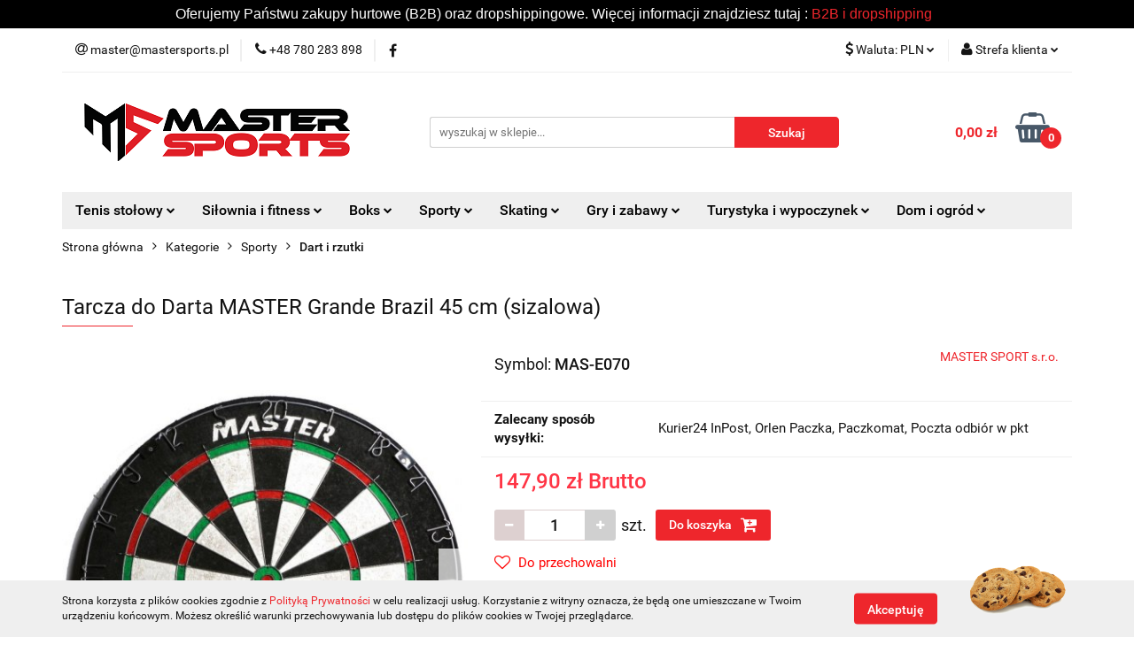

--- FILE ---
content_type: text/html; charset=utf-8
request_url: https://mastersports.pl/Tarcza-do-Darta-MASTER-Grande-Brazil-45-cm-sizalowa-p7736
body_size: 43304
content:
<!DOCTYPE html>
<html lang="pl" currency="PLN"  class=" ">
	<head>
		<meta http-equiv="Content-Type" content="text/html; charset=UTF-8" />
		<meta name="description" content="Tarcza do Darta MASTER Grande Brazil 45 cm (sizalowa) Tarcza do Darta MASTER Grande Brazil 45 cm (sizalowa) (MAS-E070) Wysokiej jakości tarcza sizalowa MASTER Grande z trójkątnym profilem drutu o średnicy 45 cm. Tarcza sizalowa wykonana jest z włosia agaw">
		<meta name="keywords" content="Tarcza,do,Darta,MASTER,Grande,Brazil,cm,sizalowa, ,MAS,Wysokiej,jakości,tarcza,sizalowa MASTER,Grande z,trójkątnym,profilem,drutu,o średnicy,wykonana,jest,włosia,agawy,sisalana,rośliny,rosnącej,Brazylii,używanej,produkcji,lin,sznurków,Długie,cienkie,włókn">
					<meta name="generator" content="Sky-Shop">
						<meta name="author" content="Mastersports - działa na oprogramowaniu sklepów internetowych Sky-Shop.pl">
		<meta name="viewport" content="width=device-width, initial-scale=1.0">
		<meta name="skin_id" content="universal">
		<meta property="og:title" content="Tarcza do Darta MASTER Grande Brazil 45 cm (sizalowa) &gt; MASTER SPORT s.r.o.">
		<meta property="og:description" content="Tarcza do Darta MASTER Grande Brazil 45 cm (sizalowa) Tarcza do Darta MASTER Grande Brazil 45 cm (sizalowa) (MAS-E070) Wysokiej jakości tarcza sizalowa MASTER Grande z trójkątnym profilem drutu o średnicy 45 cm. Tarcza sizalowa wykonana jest z włosia agaw">
					<meta property="og:image" content="https://mastersports.pl/images/ra008/28000-29000/Tarcza-do-Darta-MASTER-Grande-Brazil-45-cm-sizalowa_%5B28232%5D_568.jpg">
			<meta property="og:image:type" content="image/jpeg">
			<meta property="og:image:width" content="568">
			<meta property="og:image:height" content="568">
			<link rel="image_src" href="https://mastersports.pl/images/ra008/28000-29000/Tarcza-do-Darta-MASTER-Grande-Brazil-45-cm-sizalowa_%5B28232%5D_568.jpg">
							<link rel="shortcut icon" href="/upload/ra008/favicon.png">
									<link rel="next" href="https://mastersports.pl/Tarcza-do-Darta-MASTER-Grande-Brazil-45-cm-sizalowa-p7736/pa/2#scr">
							<link rel="canonical" href="https://mastersports.pl/Tarcza-do-Darta-MASTER-Grande-Brazil-45-cm-sizalowa-p7736">
						<title>Tarcza do Darta MASTER Grande Brazil 45 cm (sizalowa) &gt; MASTER SPORT s.r.o.</title>
		

				



<!-- edrone -->



	
        <script async src="https://www.googletagmanager.com/gtag/js?id=G-R262Z9E3PX"></script>
    <script>
        window.dataLayer = window.dataLayer || [];
        function gtag(){dataLayer.push(arguments);}
        gtag('js', new Date());

        gtag('config', 'G-R262Z9E3PX');
    </script>
	

	
<!-- Google Tag Manager -->
<script>(function(w,d,s,l,i){w[l]=w[l]||[];w[l].push({'gtm.start':
        new Date().getTime(),event:'gtm.js'});var f=d.getElementsByTagName(s)[0],
    j=d.createElement(s),dl=l!='dataLayer'?'&l='+l:'';j.async=true;j.src=
    'https://www.googletagmanager.com/gtm.js?id='+i+dl;f.parentNode.insertBefore(j,f);
})(window,document,'script','dataLayer','GTM-W972D94H');</script>
<!-- End Google Tag Manager -->

	<script>
		var GA_4_PRODUCTS_DATA =  [{"item_id":7736,"item_brand":"MASTER SPORT s.r.o.","item_category":"Dart i rzutki"}] ;
			</script>







	<script id="ceneo_opinie" type="text/javascript">(function(w,d,s,i,dl){w._ceneo = w._ceneo || function () {
		w._ceneo.e = w._ceneo.e || []; w._ceneo.e.push(arguments); };
		w._ceneo.e = w._ceneo.e || [];dl=dl===undefined?"dataLayer":dl;
		const f = d.getElementsByTagName(s)[0], j = d.createElement(s); j.defer = true;
		j.src = "https://ssl.ceneo.pl/ct/v5/script.js?accountGuid=" + i + "&t=" +
				Date.now() + (dl ? "&dl=" + dl : ''); f.parentNode.insertBefore(j, f);
	})(window, document, "script", "97162961-f1fd-4c41-a4d2-655579620aa8");</script>
		<script type="text/javascript">

			function imageLoaded(element, target = "prev") {
				let siblingElement;
				if (target === "prev") {
					siblingElement = element.previousElementSibling;
				} else if (target === "link") {
					siblingElement = element.parentElement.previousElementSibling;
				}
				if (siblingElement && (siblingElement.classList.contains("fa") || siblingElement.classList.contains("icon-refresh"))) {
					siblingElement.style.display = "none";
				}
			}
			</script>

        
		<link rel="stylesheet" href="/view/new/userContent/ra008/style.css?v=418">
		<!-- Google Tag Manager -->
<script>
  (function(w,d,s,l,i){w[l]=w[l]||[];w[l].push({
    'gtm.start': new Date().getTime(),event:'gtm.js'
  });var f=d.getElementsByTagName(s)[0],
  j=d.createElement(s),dl=l!='dataLayer'?'&l='+l:'';j.async=true;
  j.src='https://www.googletagmanager.com/gtm.js?id=' + i + dl;
  f.parentNode.insertBefore(j,f);
  })(window,document,'script','dataLayer','GTM-W972D94H'); // 
</script>
<!-- End Google Tag Manager -->

<!-- Meta Pixel - BASE -->
<script>
  !function(f,b,e,v,n,t,s)
  {if(f.fbq)return;n=f.fbq=function(){n.callMethod ?
  n.callMethod.apply(n,arguments):n.queue.push(arguments)};
  if(!f._fbq)f._fbq=n;n.push=n;n.loaded=!0;n.version='2.0';
  n.queue=[];t=b.createElement(e);t.async=!0;
  t.src=v;s=b.getElementsByTagName(e)[0];
  s.parentNode.insertBefore(t,s)}(window, document,'script',
  'https://connect.facebook.net/en_US/fbevents.js');
  fbq('init', '1349741816254327'); // 
  fbq('track', 'PageView');
</script>
<noscript>
  <img height="1" width="1" style="display:none" 
       src="https://www.facebook.com/tr?id=1349741816254327&ev=PageView&noscript=1">
</noscript>
<!-- End Meta Pixel -->
		
		<script src="/view/new/scheme/public/_common/js/libs/promise/promise.min.js"></script>
		<script src="/view/new/scheme/public/_common/js/libs/jquery/jquery.min.js"></script>
		<script src="/view/new/scheme/public/_common/js/libs/angularjs/angularjs.min.js"></script>
	</head>
	<body 		  data-coupon-codes-active="1"
		  data-free-delivery-info-active="0"
		  data-generate-pdf-config="PRODUCT_AND_CART"
		  data-hide-price="0"
		  data-is-user-logged-id="0"
		  data-loyalty-points-active="0"
		  data-cart-simple-info-quantity="0"
		  data-cart-simple-info-price="0,00 zł"
		  data-base="PLN"
		  data-used="PLN|zł"
		  data-rates="'PLN':1,'EUR':4.2192"
		  data-decimal-hide="0"
		  data-decimal=","
		  data-thousand=" "
		   data-js-hash="fc8cb946fa"		  data-gtag-events="true" data-gtag-id="G-R262Z9E3PX"		  		  class="		  		  		  		  "
		  		  		  		  		  data-hurt-price-type="brutto"
		  data-hurt-price-text=""
		  		  data-tax="23"
	>
		<!-- Google Tag Manager (noscript) -->
<noscript><iframe src="https://www.googletagmanager.com/ns.html?id=GTM-W972D94H"
height="0" width="0" style="display:none;visibility:hidden"></iframe></noscript>
<!-- End Google Tag Manager (noscript) -->
		
					
<!-- Google Tag Manager (noscript) -->
<noscript>
    <iframe src="https://www.googletagmanager.com/ns.html?id=G-R262Z9E3PX"
                  height="0" width="0" style="display:none;visibility:hidden"></iframe>
</noscript>
<!-- End Google Tag Manager (noscript) -->
		


<div id="aria-live" role="alert" aria-live="assertive" class="sr-only">&nbsp;</div>
<main class="skyshop-container" data-ng-app="SkyShopModule">
		

<div data-ng-controller="CartCtrl" data-ng-init="init({type: 'QUICK_CART', turnOffSales: 0})">
		
<md-sidenav ng-cloak md-component-id="mobile-cart" class="md-sidenav-right position-fixed" sidenav-swipe>
    <md-content layout-padding="">
        <div class="dropdown dropdown-quick-cart">
            
  <ul data-ng-if="data.cartSelected || data.hidePrice" class="quick-cart-products-wrapper products">
    <li data-ng-if="!data.cartSelected.items.length" class="quick-cart-empty-wrapper">
      <div class="quick-cart-empty-title">
        Koszyk jest pusty
      </div>
    </li>
    <li data-ng-if="data.cartSelected.items.length && item.type !== 'GRATIS_PRODUCT'" class="quick-cart-products__item" data-nosnippet data-ng-repeat="item in data.cartSelected.items track by item.id">
      <div class="container-fluid">
        <div class="row product">
          <div>
            <button data-ng-click="openProductPage(item.product)" data-ng-disabled="isApiPending">
              <img class="product-image"
                   data-ng-srcset="[{[item.product.photo.url]}] 125w"
                   sizes="(max-width: 1200px) 125px, 125px"
                   data-ng-src="[{[item.product.photo.url]}]"
                   alt="[{[item.product.name]}]"/>
            </button>
          </div>
          <div>
            <button data-ng-click="openProductPage(item.product)" data-ng-disabled="isApiPending">
              <span class="product-name" data-ng-bind="item.product.name"></span>
            </button>
            <span class="product-total">
            <span data-ng-bind="item.quantity"></span> x <span data-ng-bind-html="item.unitPriceSummary | priceFormat:'brutto'"></span>
          </span>
          </div>
          <div>
            <i class="close-shape"
               is-disabled="isApiPending"
               remove-list-item
               parent-selector-to-remove="'li'"
               collapse-animation="true"
               click="deleteCartItem(item.id)"></i>
          </div>
        </div>
      </div>
    </li>
  </ul>
  <div data-ng-if="data.cartSelected || data.hidePrice" class="quick-cart-products-actions">
    <div class="quick-cart-products-actions__summary">
      <div data-ng-if="cartFinalDiscountByFreeDelivery() || (data.cartFreeDelivery && data.cartFreeDelivery.status !== data.cartFreeDeliveryStatuses.NOT_AVAILABLE)" class="quick-cart-products-actions__summary-delivery">
        <div data-ng-if="!cartFinalDiscountByFreeDelivery()  && data.cartFreeDelivery.missingAmount > 0" class="summary-element cart-is-free-shipment">
          <span>Do bezpłatnej dostawy brakuje</span>
          <span data-ng-bind-html="data.cartFreeDelivery | priceFormat: 'brutto'">-,--</span>
        </div>
        <div data-ng-if="cartFinalDiscountByFreeDelivery() || data.cartFreeDelivery.missingAmount <= 0" class="summary-element free-shipment-wrapper">
          <i class="fa fa-truck"></i>
          <span class="value-upper free-shipment-info">Darmowa dostawa!</span>
        </div>
        <div>
        </div>
      </div>

      <div class="quick-cart-products-actions__summary-total-price">
        <span>Suma </span>
        <span data-ng-if="!data.hidePrice" class="value" data-ng-bind-html="data.cartSelected.priceSummary | priceFormat:'brutto':true">0,00 zł</span>
        <span data-ng-if="data.hidePrice" class="hide-price-text"></span>
      </div>
            <div class="quick-cart-products-actions__summary-discount-info" data-ng-if="data.cartSelected.priceSummary.final.gross != data.cartSelected.priceSummary.base.gross">
        <small>Cena uwzględnia rabaty</small>
      </div>
    </div>
    <button data-ng-disabled="isApiPending" type="button" class="btn btn-primary btn-block" data-ng-click="goToCart()">
      Realizuj zamówienie
    </button>
  </div>
  <!--googleon: all-->
        </div>
    </md-content>
</md-sidenav>		<header id="header" class="mod-header-3 ">
				
<section class="cookies hidden bottom">
  <div class="container">
    <div class="row">
      <div class="col-xs-8">
        <span>Strona korzysta z plików cookies zgodnie z <a href="/news/n/134/Polityka-cookies">Polityką Prywatności</a> w celu realizacji usług. Korzystanie z witryny oznacza, że będą one umieszczane w Twoim urządzeniu końcowym. Możesz określić warunki przechowywania lub dostępu do plików cookies w Twojej przeglądarce.</span>
      </div>
      <div class="col-xs-4">
        <button type="button" class="btn btn-primary core_acceptCookies">Akceptuję</button>
        <div class="cookie-bg-block" style="background-image: url('/view/new/scheme/public/_common/img/cookies.png')"></div>
      </div>
    </div>
  </div>
</section>
				
<section class="mobile-search">
  <span class="title">Szukaj</span>
  <i class="close-shape"></i>
    <form method="GET" action="/category/#top">
      <div class="row">
        <div class="mobile-search-input-wrapper clearbox">
          <input class="input-field " type="text" name="q" product-per-page="4" value="" placeholder="wyszukaj w sklepie..." autocomplete="off"  />
          <i class="clearbox_button"></i>
                  </div>
        <div class="mobile-search-btn-wrapper">
          <input type="submit" value="Szukaj" class="btn btn-primary btn-block">
        </div>
      </div>
          </form>
</section>
		<div class="header_inner_wrapper">
			

<style>
    :root {
        --info_block_bg: #000000;
        --info_block_color: #ffffff;
    }
</style>

<section
        class="infoblock_header "
         data-sticky-infoblock="0"
         data-infoblock-hash="[base64]">
    <div class="infoblock_header_content"
         data-infoblock-timer-active="false">
        <p><div style="text-align: center;"><span style="font-family: 'arial black', sans-serif; font-size: 12pt;"><span style="font-size: 12pt;">Oferujemy Państwu zakupy hurtowe (B2B) oraz dropshippingowe. Więcej informacji znajdziesz tutaj :&nbsp;<a title="B2B i dropshipping" href="/news/n/250/B2B-i-dropshipping">B2B i dropshipping</a></span></span></div></p>
    </div>

        </section>
			<section class="top_bar">
				<div class="sky-container">
					<div class="top_bar_inner_wrapper">
						<div class="top_bar_item left">
							
<div class="top_bar_item_list_wrapper">
  <ul class="top_bar_item_list">
        <li data-type="email" class="top_bar_item_list_item hidden-on-mobile" id="top_bar_item_list_item_email">
                  <a href="mailto:master@mastersports.pl">
            <div class="top_bar_item_list_item_icon" id="top_bar_item_list_item_email_icon">
              <span class="helper-icon">
                <i class="fa fa-at"></i>
              </span>
            </div>
            <span class="helper-text">
              master@mastersports.pl
            </span>
          </a>
                  </li>
              <li data-type="phone" class="top_bar_item_list_item hidden-on-mobile" id="top_bar_item_list_item_phone">
                      <a href="tel:+48 780 283 898">
              <div class="top_bar_item_list_item_icon" id="top_bar_item_list_item_phone_icon">
                <span class="helper-icon">
                  <i class="fa fa-phone"></i>
                </span>
              </div>
              <span class="helper-text">
                +48 780 283 898
              </span>
            </a>
                </li>
                      <li data-type="social-sm_facebook" class="top_bar_item_list_item top_bar_item_list_item_social_media hidden-on-mobile" ng-non-bindable>
            <a href="https://www.facebook.com/MasterSportspl" rel="nofollow" target="_blank">
                <div class="top_bar_item_list_item_social_media">
                                    <span class="top_bar_item_list_item_social_media_icon" id="top_bar_item_list_item_social_media_icon_fb">
                    <i class="fa fa-facebook"></i>
                  </span>
                                  </div>
            </a>
        </li>
                                                                                                                                            <li id="mobile-open-contact" class="top_bar_item_list_item top_bar_item_list_item_contact hidden-on-desktop">
          <a href="#">
            <div class="top_bar_item_list_item_item_social_envelope_icon">
              <span class="helper-icon">
                <i class="fa fa-envelope"></i>
              </span>
              <span class="helper-arrow">
                <i class="fa fa-chevron-down"></i>
              </span>
            </div>
          </a>
      </li>
      </ul>
</div>						</div>
						<div class="top_bar_item right">
							
<div class="top_bar_item_list_wrapper">
    <ul class="top_bar_item_list">
                            <li class="top_bar_item_list_item currency">
                <div class="top_bar_item_list_item_currency_icon">
                    <span class="helper-icon">
                        <i class="fa fa-usd"></i>
                    </span>
                    <span class="helper-text">
                        Waluta: <span data-select-currency-name>PLN</span>
                    </span> 
                    <span class="helper-arrow">
                        <i class="fa fa-chevron-down"></i>
                    </span>
                </div>
                <div class="dropdown">
                    <ul>
                                                    <li class="active" data-select-currency-active>
                                <a href="#" data-select-currency="PLN|zł">PLN</a>
                            </li>
                                                    <li class="" data-select-currency-active>
                                <a href="#" data-select-currency="EUR|€">EUR</a>
                            </li>
                                            </ul>
                </div>
            </li>
                <li class="top_bar_item_list_item user-menu">
            
  <div class="header_top_bar_social_user_icon">
    <span class="helper-icon">
      <i class="fa fa-user"></i>
    </span>
          <span class="hidden-on-mobile">
        Strefa klienta
      </span>
      <span class="helper-arrow">
        <i class="fa fa-chevron-down"></i>      </span> 
  </div>
  <div class="dropdown">
    <ul>
      <li>
        <a href="/login/">Zaloguj się</a>
      </li>
      <li>
        <a href="/register/">Zarejestruj się</a>
      </li>
            <li>
        <a href="/ticket/add/" rel="nofollow">Dodaj zgłoszenie</a>
      </li>
          </ul>
  </div>
        </li>
                    <li  data-ng-click="openMobileCart($event)" data-ng-mouseenter="loadMobileCart()" class="top_bar_item_list_item quick-cart  hidden-on-desktop ">
                <div class="top_bar_item_list_item_cart_icon">
                    <span class="helper-icon">
                        <i class="fa fa-shopping-basket"></i>
                    </span>
                    <span class="helper-text">
                        Koszyk
                    </span>
                    <span class="helper-text-amount">
                        <span class="helper-cart-left-bracket">(</span>
                        <span data-ng-bind="data.cartAmount">0</span>
                        <span class="helper-cart-right-bracket">)</span>
                    </span>
                    <span class="helper-arrow">
                        <i class="fa fa-chevron-down"></i>
                    </span>
                </div>
                                <div data-ng-if="data.initCartAmount" class="dropdown dropdown-quick-cart">
                    
  <ul data-ng-if="data.cartSelected || data.hidePrice" class="quick-cart-products-wrapper products">
    <li data-ng-if="!data.cartSelected.items.length" class="quick-cart-empty-wrapper">
      <div class="quick-cart-empty-title">
        Koszyk jest pusty
      </div>
    </li>
    <li data-ng-if="data.cartSelected.items.length && item.type !== 'GRATIS_PRODUCT'" class="quick-cart-products__item" data-nosnippet data-ng-repeat="item in data.cartSelected.items track by item.id">
      <div class="container-fluid">
        <div class="row product">
          <div>
            <button data-ng-click="openProductPage(item.product)" data-ng-disabled="isApiPending">
              <img class="product-image"
                   data-ng-srcset="[{[item.product.photo.url]}] 125w"
                   sizes="(max-width: 1200px) 125px, 125px"
                   data-ng-src="[{[item.product.photo.url]}]"
                   alt="[{[item.product.name]}]"/>
            </button>
          </div>
          <div>
            <button data-ng-click="openProductPage(item.product)" data-ng-disabled="isApiPending">
              <span class="product-name" data-ng-bind="item.product.name"></span>
            </button>
            <span class="product-total">
            <span data-ng-bind="item.quantity"></span> x <span data-ng-bind-html="item.unitPriceSummary | priceFormat:'brutto'"></span>
          </span>
          </div>
          <div>
            <i class="close-shape"
               is-disabled="isApiPending"
               remove-list-item
               parent-selector-to-remove="'li'"
               collapse-animation="true"
               click="deleteCartItem(item.id)"></i>
          </div>
        </div>
      </div>
    </li>
  </ul>
  <div data-ng-if="data.cartSelected || data.hidePrice" class="quick-cart-products-actions">
    <div class="quick-cart-products-actions__summary">
      <div data-ng-if="cartFinalDiscountByFreeDelivery() || (data.cartFreeDelivery && data.cartFreeDelivery.status !== data.cartFreeDeliveryStatuses.NOT_AVAILABLE)" class="quick-cart-products-actions__summary-delivery">
        <div data-ng-if="!cartFinalDiscountByFreeDelivery()  && data.cartFreeDelivery.missingAmount > 0" class="summary-element cart-is-free-shipment">
          <span>Do bezpłatnej dostawy brakuje</span>
          <span data-ng-bind-html="data.cartFreeDelivery | priceFormat: 'brutto'">-,--</span>
        </div>
        <div data-ng-if="cartFinalDiscountByFreeDelivery() || data.cartFreeDelivery.missingAmount <= 0" class="summary-element free-shipment-wrapper">
          <i class="fa fa-truck"></i>
          <span class="value-upper free-shipment-info">Darmowa dostawa!</span>
        </div>
        <div>
        </div>
      </div>

      <div class="quick-cart-products-actions__summary-total-price">
        <span>Suma </span>
        <span data-ng-if="!data.hidePrice" class="value" data-ng-bind-html="data.cartSelected.priceSummary | priceFormat:'brutto':true">0,00 zł</span>
        <span data-ng-if="data.hidePrice" class="hide-price-text"></span>
      </div>
            <div class="quick-cart-products-actions__summary-discount-info" data-ng-if="data.cartSelected.priceSummary.final.gross != data.cartSelected.priceSummary.base.gross">
        <small>Cena uwzględnia rabaty</small>
      </div>
    </div>
    <button data-ng-disabled="isApiPending" type="button" class="btn btn-primary btn-block" data-ng-click="goToCart()">
      Realizuj zamówienie
    </button>
  </div>
  <!--googleon: all-->
                </div>
                            </li>
            </ul>
</div>
						</div>
					</div>
				</div>
			</section>
			<section class="header_middle_content">
				<div class="sky-container">
					<div class="header_middle_content_inner_wrapper">
						<a href="/" class="header_middle_content_logo">
							<img src="/upload/ra008/logos//LOGO-AI%283%29.png" data-src-old-browser="" alt=" Mastersports " />
						</a>
						<ul class="mobile-actions">
							<li id="mobile-open-search">
								<i class="fa fa-search"></i>
							</li>
							<li id="mobile-open-menu">
								<i class="fa fa-bars"></i>
							</li>
						</ul>
						<div class="header_middle_content_searchbox search-box ">
							<form method="GET" action="/category/#top">
								<div class="header_middle_content_searchbox_input_wrapper">
									<input cy-data="headerSearch" class="input-field " type="text" name="q" value="" placeholder="wyszukaj w sklepie..." autocomplete="off"  />
																	</div>
								<div class="header_middle_content_searchbox_button_wrapper">
									<input type="submit" value="Szukaj" class="btn btn-primary btn-block">
																	</div>
							</form>
						</div>
												
<div cy-data="headerCart" class="header_middle_content_quick_cart_wrapper quick-cart">
  <a data-ng-click="openMobileCart($event)" data-ng-mouseenter="loadMobileCart()" href="/cart/" class="header_middle_content_quick_cart" rel="nofollow">
    <div class="header_middle_content_quick_cart_price price"><span data-ng-bind-html="data.cartPriceSummary | priceFormat:'':false:'final':'0,00 zł'">0,00 zł</span></div>
    <i class="fa fa-shopping-basket"></i>
    <div class="header_middle_content_quick_cart_counter counter"><span data-ng-bind="data.cartAmount">0</span></div>
  </a>
    <div ng-cloak data-ng-if="data.initCartAmount" class="dropdown dropdown-quick-cart">
    
  <ul data-ng-if="data.cartSelected || data.hidePrice" class="quick-cart-products-wrapper products">
    <li data-ng-if="!data.cartSelected.items.length" class="quick-cart-empty-wrapper">
      <div class="quick-cart-empty-title">
        Koszyk jest pusty
      </div>
    </li>
    <li data-ng-if="data.cartSelected.items.length && item.type !== 'GRATIS_PRODUCT'" class="quick-cart-products__item" data-nosnippet data-ng-repeat="item in data.cartSelected.items track by item.id">
      <div class="container-fluid">
        <div class="row product">
          <div>
            <button data-ng-click="openProductPage(item.product)" data-ng-disabled="isApiPending">
              <img class="product-image"
                   data-ng-srcset="[{[item.product.photo.url]}] 125w"
                   sizes="(max-width: 1200px) 125px, 125px"
                   data-ng-src="[{[item.product.photo.url]}]"
                   alt="[{[item.product.name]}]"/>
            </button>
          </div>
          <div>
            <button data-ng-click="openProductPage(item.product)" data-ng-disabled="isApiPending">
              <span class="product-name" data-ng-bind="item.product.name"></span>
            </button>
            <span class="product-total">
            <span data-ng-bind="item.quantity"></span> x <span data-ng-bind-html="item.unitPriceSummary | priceFormat:'brutto'"></span>
          </span>
          </div>
          <div>
            <i class="close-shape"
               is-disabled="isApiPending"
               remove-list-item
               parent-selector-to-remove="'li'"
               collapse-animation="true"
               click="deleteCartItem(item.id)"></i>
          </div>
        </div>
      </div>
    </li>
  </ul>
  <div data-ng-if="data.cartSelected || data.hidePrice" class="quick-cart-products-actions">
    <div class="quick-cart-products-actions__summary">
      <div data-ng-if="cartFinalDiscountByFreeDelivery() || (data.cartFreeDelivery && data.cartFreeDelivery.status !== data.cartFreeDeliveryStatuses.NOT_AVAILABLE)" class="quick-cart-products-actions__summary-delivery">
        <div data-ng-if="!cartFinalDiscountByFreeDelivery()  && data.cartFreeDelivery.missingAmount > 0" class="summary-element cart-is-free-shipment">
          <span>Do bezpłatnej dostawy brakuje</span>
          <span data-ng-bind-html="data.cartFreeDelivery | priceFormat: 'brutto'">-,--</span>
        </div>
        <div data-ng-if="cartFinalDiscountByFreeDelivery() || data.cartFreeDelivery.missingAmount <= 0" class="summary-element free-shipment-wrapper">
          <i class="fa fa-truck"></i>
          <span class="value-upper free-shipment-info">Darmowa dostawa!</span>
        </div>
        <div>
        </div>
      </div>

      <div class="quick-cart-products-actions__summary-total-price">
        <span>Suma </span>
        <span data-ng-if="!data.hidePrice" class="value" data-ng-bind-html="data.cartSelected.priceSummary | priceFormat:'brutto':true">0,00 zł</span>
        <span data-ng-if="data.hidePrice" class="hide-price-text"></span>
      </div>
            <div class="quick-cart-products-actions__summary-discount-info" data-ng-if="data.cartSelected.priceSummary.final.gross != data.cartSelected.priceSummary.base.gross">
        <small>Cena uwzględnia rabaty</small>
      </div>
    </div>
    <button data-ng-disabled="isApiPending" type="button" class="btn btn-primary btn-block" data-ng-click="goToCart()">
      Realizuj zamówienie
    </button>
  </div>
  <!--googleon: all-->
  </div>
  
</div>											</div>
				</div>
			</section>
			<section class="menu-wrapper">
				<div class="sky-container">
					<div class="menu menu-calculate smart-menu" data-action="inline">
						<ul class="header_bottom_content_list">
							
    <li class="header_bottom_content_list_item full-width ">
              <a class="header_bottom_content_list_item_anchor">
              Tenis stołowy
        <span class="helper-arrow">
          <i class="fa fa-chevron-down"></i>
        </span>
      </a>
      <div class="dropdown">
        <div class="row">
                                                    <div class="col-xs-12 col-sm-4 col-md-3">
                  <div class="cat-title more">
                    <a href="/Tenis-stolowy-c607">Tenis stołowy</a>
                  </div>
                                      <ul class="header_bottom_content_list_dropdown">
                                              <li class="header_bottom_content_list_dropdown_item">
                          <a href="/Rakietki-c426">Rakietki</a>
                        </li>
                                              <li class="header_bottom_content_list_dropdown_item">
                          <a href="/Pileczki-c425">Piłeczki</a>
                        </li>
                                              <li class="header_bottom_content_list_dropdown_item">
                          <a href="/Stoly-c436">Stoły</a>
                        </li>
                                              <li class="header_bottom_content_list_dropdown_item">
                          <a href="/Pokrowce-c464">Pokrowce</a>
                        </li>
                                              <li class="header_bottom_content_list_dropdown_item">
                          <a href="/Akcesoria-do-tenisa-stolowego-c548">Akcesoria do tenisa stołowego</a>
                        </li>
                                              <li class="header_bottom_content_list_dropdown_item">
                          <a href="/Siatki-do-tenisa-stolowego-c577">Siatki do tenisa stołowego</a>
                        </li>
                                              <li class="header_bottom_content_list_dropdown_item">
                          <a href="/Mini-tenis-c489">Mini tenis</a>
                        </li>
                                          </ul>
                                  </div>
                                            </div>
      </div>
    </li>
        
    <li class="header_bottom_content_list_item full-width ">
              <a class="header_bottom_content_list_item_anchor">
              Siłownia i fitness
        <span class="helper-arrow">
          <i class="fa fa-chevron-down"></i>
        </span>
      </a>
      <div class="dropdown">
        <div class="row">
                                                    <div class="col-xs-12 col-sm-4 col-md-3">
                  <div class="cat-title more">
                    <a href="/Trening-silowy-c626">Trening siłowy</a>
                  </div>
                                      <ul class="header_bottom_content_list_dropdown">
                                              <li class="header_bottom_content_list_dropdown_item">
                          <a href="/Hantle-c438">Hantle</a>
                        </li>
                                              <li class="header_bottom_content_list_dropdown_item">
                          <a href="/Obciazniki-c439">Obciążniki</a>
                        </li>
                                              <li class="header_bottom_content_list_dropdown_item">
                          <a href="/Gryfy-c481">Gryfy</a>
                        </li>
                                              <li class="header_bottom_content_list_dropdown_item">
                          <a href="/Kettlebelle-c484">Kettlebelle</a>
                        </li>
                                              <li class="header_bottom_content_list_dropdown_item">
                          <a href="/Talerze-obciazenia-c482">Talerze, obciążenia</a>
                        </li>
                                              <li class="header_bottom_content_list_dropdown_item">
                          <a href="/Atlasy-c528">Atlasy</a>
                        </li>
                                              <li class="header_bottom_content_list_dropdown_item">
                          <a href="/Motylki-do-cwiczen-c540">Motylki do ćwiczeń</a>
                        </li>
                                              <li class="header_bottom_content_list_dropdown_item">
                          <a href="/Kamizelki-z-obciazeniem-c580">Kamizelki z obciążeniem</a>
                        </li>
                                              <li class="header_bottom_content_list_dropdown_item">
                          <a href="/Laweczki-do-cwiczen-c575">Ławeczki do ćwiczeń</a>
                        </li>
                                              <li class="header_bottom_content_list_dropdown_item">
                          <a href="/Maczugi-c483">Maczugi</a>
                        </li>
                                              <li class="header_bottom_content_list_dropdown_item">
                          <a href="/Zaciski-na-gryf-c515">Zaciski na gryf</a>
                        </li>
                                              <li class="header_bottom_content_list_dropdown_item">
                          <a href="/Pozostale-c727">Pozostałe</a>
                        </li>
                                          </ul>
                                  </div>
                                                        <div class="col-xs-12 col-sm-4 col-md-3">
                  <div class="cat-title more">
                    <a href="/Akcesoria-fitness-c627">Akcesoria fitness</a>
                  </div>
                                      <ul class="header_bottom_content_list_dropdown">
                                              <li class="header_bottom_content_list_dropdown_item">
                          <a href="/Tasmy-i-gumy-do-cwiczen-c428">Taśmy i gumy do ćwiczen</a>
                        </li>
                                              <li class="header_bottom_content_list_dropdown_item">
                          <a href="/Ekspandery-c430">Ekspandery</a>
                        </li>
                                              <li class="header_bottom_content_list_dropdown_item">
                          <a href="/Maty-do-cwiczen-c437">Maty do ćwiczeń</a>
                        </li>
                                              <li class="header_bottom_content_list_dropdown_item">
                          <a href="/Uchwyty-do-pompek-c435">Uchwyty do pompek</a>
                        </li>
                                              <li class="header_bottom_content_list_dropdown_item">
                          <a href="/Pilki-fitness-c445">Piłki fitness</a>
                        </li>
                                              <li class="header_bottom_content_list_dropdown_item">
                          <a href="/Drazki-c450">Drążki</a>
                        </li>
                                              <li class="header_bottom_content_list_dropdown_item">
                          <a href="/Pilki-lekarskie-c468">Piłki lekarskie</a>
                        </li>
                                              <li class="header_bottom_content_list_dropdown_item">
                          <a href="/Rollery-walki-i-kolka-do-cwiczen-c471">Rollery, wałki i kółka do ćwiczeń</a>
                        </li>
                                              <li class="header_bottom_content_list_dropdown_item">
                          <a href="/Hula-Hop-c503">Hula Hop</a>
                        </li>
                                              <li class="header_bottom_content_list_dropdown_item">
                          <a href="/Sciskacze-do-rak-c596">Ściskacze do rąk</a>
                        </li>
                                              <li class="header_bottom_content_list_dropdown_item">
                          <a href="/Twistery-c595">Twistery</a>
                        </li>
                                              <li class="header_bottom_content_list_dropdown_item">
                          <a href="/Powerballe-kule-zyroskopowe-c457">Powerballe, kule żyroskopowe</a>
                        </li>
                                              <li class="header_bottom_content_list_dropdown_item">
                          <a href="/Maty-do-akupresury-c487">Maty do akupresury</a>
                        </li>
                                              <li class="header_bottom_content_list_dropdown_item">
                          <a href="/Smartbandy-c556">Smartbandy</a>
                        </li>
                                              <li class="header_bottom_content_list_dropdown_item">
                          <a href="/Maty-puzzle-c470">Maty, puzzle</a>
                        </li>
                                              <li class="header_bottom_content_list_dropdown_item">
                          <a href="/Skakanki-c670">Skakanki</a>
                        </li>
                                              <li class="header_bottom_content_list_dropdown_item">
                          <a href="/Pozostale-akcesoria-c711">Pozostałe akcesoria</a>
                        </li>
                                          </ul>
                                  </div>
                                                        <div class="col-xs-12 col-sm-4 col-md-3">
                  <div class="cat-title more">
                    <a href="/Sprzet-fitness-c630">Sprzęt fitness</a>
                  </div>
                                      <ul class="header_bottom_content_list_dropdown">
                                              <li class="header_bottom_content_list_dropdown_item">
                          <a href="/Bieznie-c448">Bieżnie</a>
                        </li>
                                              <li class="header_bottom_content_list_dropdown_item">
                          <a href="/Trenazery-rowerowe-c440">Trenażery rowerowe</a>
                        </li>
                                              <li class="header_bottom_content_list_dropdown_item">
                          <a href="/Orbitreki-c507">Orbitreki</a>
                        </li>
                                              <li class="header_bottom_content_list_dropdown_item">
                          <a href="/Stepy-i-steppery-c582">Stepy i steppery</a>
                        </li>
                                              <li class="header_bottom_content_list_dropdown_item">
                          <a href="/Kolyski-do-brzuszkow-c578">Kołyski do brzuszków</a>
                        </li>
                                              <li class="header_bottom_content_list_dropdown_item">
                          <a href="/Rowery-treningowe-c576">Rowery treningowe</a>
                        </li>
                                              <li class="header_bottom_content_list_dropdown_item">
                          <a href="/Wioslarze-treningowe-c587">Wioślarze treningowe</a>
                        </li>
                                              <li class="header_bottom_content_list_dropdown_item">
                          <a href="/Porecze-wielofunkcyjne-c585">Poręcze wielofunkcyjne</a>
                        </li>
                                              <li class="header_bottom_content_list_dropdown_item">
                          <a href="/Platformy-wibracyjne-c584">Platformy wibracyjne</a>
                        </li>
                                          </ul>
                                  </div>
                                                        <div class="col-xs-12 col-sm-4 col-md-3">
                  <div class="cat-title more">
                    <a href="/Gimnastyka-c634">Gimnastyka</a>
                  </div>
                                      <ul class="header_bottom_content_list_dropdown">
                                              <li class="header_bottom_content_list_dropdown_item">
                          <a href="/AirTrack-c454">AirTrack</a>
                        </li>
                                              <li class="header_bottom_content_list_dropdown_item">
                          <a href="/Akcesoria-AirTrack-c466">Akcesoria AirTrack</a>
                        </li>
                                              <li class="header_bottom_content_list_dropdown_item">
                          <a href="/Materace-gimnastyczne-c461">Materace gimnastyczne</a>
                        </li>
                                              <li class="header_bottom_content_list_dropdown_item">
                          <a href="/Rownowaznie-i-platformy-do-balansowania-c573">Równoważnie i platformy do balansowania</a>
                        </li>
                                              <li class="header_bottom_content_list_dropdown_item">
                          <a href="/Drabinki-gimnastyczne-c474">Drabinki gimnastyczne</a>
                        </li>
                                          </ul>
                                  </div>
                                                        <div class="col-xs-12 col-sm-4 col-md-3">
                  <div class="cat-title ">
                    <a href="/Joga-c485">Joga</a>
                  </div>
                                  </div>
                                                        <div class="col-xs-12 col-sm-4 col-md-3">
                  <div class="cat-title ">
                    <a href="/Stoly-do-masazu-c710">Stoły do masażu</a>
                  </div>
                                  </div>
                                                        <div class="col-xs-12 col-sm-4 col-md-3">
                  <div class="cat-title ">
                    <a href="/Pozostale-fitness-c472">Pozostałe fitness</a>
                  </div>
                                  </div>
                                            </div>
      </div>
    </li>
        
    <li class="header_bottom_content_list_item full-width ">
              <a class="header_bottom_content_list_item_anchor">
              Boks
        <span class="helper-arrow">
          <i class="fa fa-chevron-down"></i>
        </span>
      </a>
      <div class="dropdown">
        <div class="row">
                                                    <div class="col-xs-12 col-sm-4 col-md-3">
                  <div class="cat-title more">
                    <a href="/Boks-c616">Boks</a>
                  </div>
                                      <ul class="header_bottom_content_list_dropdown">
                                              <li class="header_bottom_content_list_dropdown_item">
                          <a href="/Rekawice-bokserskie-c441">Rękawice bokserskie</a>
                        </li>
                                              <li class="header_bottom_content_list_dropdown_item">
                          <a href="/Worki-i-gruszki-treningowe-c449">Worki i gruszki treningowe</a>
                        </li>
                                              <li class="header_bottom_content_list_dropdown_item">
                          <a href="/Tarcze-Bokserskie-c639">Tarcze Bokserskie</a>
                        </li>
                                              <li class="header_bottom_content_list_dropdown_item">
                          <a href="/Ochraniacze-Bokserskie-c641">Ochraniacze Bokserskie</a>
                        </li>
                                              <li class="header_bottom_content_list_dropdown_item">
                          <a href="/Skakanki-c642">Skakanki</a>
                        </li>
                                              <li class="header_bottom_content_list_dropdown_item">
                          <a href="/Owijki-c508">Owijki</a>
                        </li>
                                          </ul>
                                  </div>
                                            </div>
      </div>
    </li>
        
      
      
    <li class="header_bottom_content_list_item full-width ">
              <a class="header_bottom_content_list_item_anchor">
              Sporty
        <span class="helper-arrow">
          <i class="fa fa-chevron-down"></i>
        </span>
      </a>
      <div class="dropdown">
        <div class="row">
                                                    <div class="col-xs-12 col-sm-4 col-md-3">
                  <div class="cat-title more">
                    <a href="/Pilka-nozna-c604">Piłka nożna</a>
                  </div>
                                      <ul class="header_bottom_content_list_dropdown">
                                              <li class="header_bottom_content_list_dropdown_item">
                          <a href="/Siatki-i-bramki-do-pilki-noznej-c544">Siatki i bramki do piłki nożnej</a>
                        </li>
                                              <li class="header_bottom_content_list_dropdown_item">
                          <a href="/Akcesoria-do-pilki-noznej-c431">Akcesoria do piłki nożnej</a>
                        </li>
                                              <li class="header_bottom_content_list_dropdown_item">
                          <a href="/Stopery-c564">Stopery</a>
                        </li>
                                              <li class="header_bottom_content_list_dropdown_item">
                          <a href="/Gwizdki-c532">Gwizdki</a>
                        </li>
                                              <li class="header_bottom_content_list_dropdown_item">
                          <a href="/Pilki-c707">Piłki</a>
                        </li>
                                          </ul>
                                  </div>
                                                        <div class="col-xs-12 col-sm-4 col-md-3">
                  <div class="cat-title more">
                    <a href="/Koszykowka-c605">Koszykówka</a>
                  </div>
                                      <ul class="header_bottom_content_list_dropdown">
                                              <li class="header_bottom_content_list_dropdown_item">
                          <a href="/Tablice-do-koszykowki-c417">Tablice do koszykówki</a>
                        </li>
                                              <li class="header_bottom_content_list_dropdown_item">
                          <a href="/Pilki-do-koszykowki-c538">Piłki do koszykówki</a>
                        </li>
                                              <li class="header_bottom_content_list_dropdown_item">
                          <a href="/Stojaki-do-koszykowki-c473">Stojaki do koszykówki</a>
                        </li>
                                              <li class="header_bottom_content_list_dropdown_item">
                          <a href="/Obrecze-do-koszykowki-c427">Obręcze do koszykówki</a>
                        </li>
                                              <li class="header_bottom_content_list_dropdown_item">
                          <a href="/Siatki-do-obreczy-c542">Siatki do obręczy</a>
                        </li>
                                              <li class="header_bottom_content_list_dropdown_item">
                          <a href="/Pompki-do-pilki-c533">Pompki do piłki</a>
                        </li>
                                              <li class="header_bottom_content_list_dropdown_item">
                          <a href="/Kosze-do-koszykowki-c700">Kosze do koszykówki</a>
                        </li>
                                              <li class="header_bottom_content_list_dropdown_item">
                          <a href="/Zestaw-do-Koszykowki-c763">Zestaw do Koszykówki</a>
                        </li>
                                          </ul>
                                  </div>
                                                        <div class="col-xs-12 col-sm-4 col-md-3">
                  <div class="cat-title more">
                    <a href="/Siatkowka-c606">Siatkówka</a>
                  </div>
                                      <ul class="header_bottom_content_list_dropdown">
                                              <li class="header_bottom_content_list_dropdown_item">
                          <a href="/Pilki-do-siatkowki-c465">Piłki do siatkówki</a>
                        </li>
                                              <li class="header_bottom_content_list_dropdown_item">
                          <a href="/Zestawy-i-siatki-c534">Zestawy i siatki</a>
                        </li>
                                              <li class="header_bottom_content_list_dropdown_item">
                          <a href="/Ochraniacze-c675">Ochraniacze</a>
                        </li>
                                          </ul>
                                  </div>
                                                        <div class="col-xs-12 col-sm-4 col-md-3">
                  <div class="cat-title more">
                    <a href="/Badminton-c608">Badminton</a>
                  </div>
                                      <ul class="header_bottom_content_list_dropdown">
                                              <li class="header_bottom_content_list_dropdown_item">
                          <a href="/Zestawy-do-badmintona-c501">Zestawy do badmintona</a>
                        </li>
                                              <li class="header_bottom_content_list_dropdown_item">
                          <a href="/Siatki-do-badmintona-c502">Siatki do badmintona</a>
                        </li>
                                              <li class="header_bottom_content_list_dropdown_item">
                          <a href="/Pokrowce-i-rakietki-do-badmintona-c512">Pokrowce i rakietki do badmintona</a>
                        </li>
                                              <li class="header_bottom_content_list_dropdown_item">
                          <a href="/Lotki-do-badmintona-c505">Lotki do badmintona</a>
                        </li>
                                          </ul>
                                  </div>
                                                        <div class="col-xs-12 col-sm-4 col-md-3">
                  <div class="cat-title more">
                    <a href="/Rolki-lyzwy-wrotki-i-lyzworolki-c610">Rolki, łyżwy, wrotki i łyżworolki</a>
                  </div>
                                      <ul class="header_bottom_content_list_dropdown">
                                              <li class="header_bottom_content_list_dropdown_item">
                          <a href="/Lyzwy-c442">Łyżwy</a>
                        </li>
                                              <li class="header_bottom_content_list_dropdown_item">
                          <a href="/Rolki-c494">Rolki</a>
                        </li>
                                              <li class="header_bottom_content_list_dropdown_item">
                          <a href="/Lyzworolki-c469">Łyżworolki</a>
                        </li>
                                              <li class="header_bottom_content_list_dropdown_item">
                          <a href="/Wrotki-c514">Wrotki</a>
                        </li>
                                              <li class="header_bottom_content_list_dropdown_item">
                          <a href="/Akcesoria-c717">Akcesoria</a>
                        </li>
                                          </ul>
                                  </div>
                                                        <div class="col-xs-12 col-sm-4 col-md-3">
                  <div class="cat-title more">
                    <a href="/Sporty-wodne-c635">Sporty wodne</a>
                  </div>
                                      <ul class="header_bottom_content_list_dropdown">
                                              <li class="header_bottom_content_list_dropdown_item">
                          <a href="/Deski-SUP-c493">Deski SUP</a>
                        </li>
                                              <li class="header_bottom_content_list_dropdown_item">
                          <a href="/Akcesoria-Deski-SUP-c486">Akcesoria Deski SUP</a>
                        </li>
                                              <li class="header_bottom_content_list_dropdown_item">
                          <a href="/Maski-do-nurkowania-c443">Maski do nurkowania</a>
                        </li>
                                              <li class="header_bottom_content_list_dropdown_item">
                          <a href="/Zestaw-do-nurkowania-c557">Zestaw do nurkowania</a>
                        </li>
                                              <li class="header_bottom_content_list_dropdown_item">
                          <a href="/Okulary-do-plywania-c551">Okulary do pływania</a>
                        </li>
                                              <li class="header_bottom_content_list_dropdown_item">
                          <a href="/Akcesoria-do-plywania-c555">Akcesoria do pływania</a>
                        </li>
                                              <li class="header_bottom_content_list_dropdown_item">
                          <a href="/Czepki-c558">Czepki</a>
                        </li>
                                          </ul>
                                  </div>
                                                        <div class="col-xs-12 col-sm-4 col-md-3">
                  <div class="cat-title ">
                    <a href="/Gry-towarzyskie-c429">Gry towarzyskie</a>
                  </div>
                                  </div>
                                                        <div class="col-xs-12 col-sm-4 col-md-3">
                  <div class="cat-title more">
                    <a href="/Squash-c611">Squash</a>
                  </div>
                                      <ul class="header_bottom_content_list_dropdown">
                                              <li class="header_bottom_content_list_dropdown_item">
                          <a href="/Rakiety-do-squasha-c511">Rakiety do squasha</a>
                        </li>
                                              <li class="header_bottom_content_list_dropdown_item">
                          <a href="/Pilki-do-squasha-c475">Piłki do squasha</a>
                        </li>
                                              <li class="header_bottom_content_list_dropdown_item">
                          <a href="/Pilki-do-tenisa-c531">Piłki do tenisa</a>
                        </li>
                                              <li class="header_bottom_content_list_dropdown_item">
                          <a href="/Akcesoria-do-squasha-c579">Akcesoria do squasha</a>
                        </li>
                                          </ul>
                                  </div>
                                                        <div class="col-xs-12 col-sm-4 col-md-3">
                  <div class="cat-title ">
                    <a href="/Dart-i-rzutki-c418">Dart i rzutki</a>
                  </div>
                                  </div>
                                                        <div class="col-xs-12 col-sm-4 col-md-3">
                  <div class="cat-title more">
                    <a href="/Sporty-zimowe-c632">Sporty zimowe</a>
                  </div>
                                      <ul class="header_bottom_content_list_dropdown">
                                              <li class="header_bottom_content_list_dropdown_item">
                          <a href="/Narty-c517">Narty</a>
                        </li>
                                              <li class="header_bottom_content_list_dropdown_item">
                          <a href="/Kaski-narciarskie-c421">Kaski narciarskie</a>
                        </li>
                                              <li class="header_bottom_content_list_dropdown_item">
                          <a href="/Gogle-narciarskie-c706">Gogle narciarskie</a>
                        </li>
                                              <li class="header_bottom_content_list_dropdown_item">
                          <a href="/Deski-Snowboardowe-c714">Deski Snowboardowe</a>
                        </li>
                                              <li class="header_bottom_content_list_dropdown_item">
                          <a href="/Rekawice-c719">Rękawice</a>
                        </li>
                                              <li class="header_bottom_content_list_dropdown_item">
                          <a href="/Akcesoria-narciarskie-c756">Akcesoria narciarskie</a>
                        </li>
                                              <li class="header_bottom_content_list_dropdown_item">
                          <a href="/Kije-narciarskie-c758">Kije narciarskie</a>
                        </li>
                                              <li class="header_bottom_content_list_dropdown_item">
                          <a href="/Wosk-do-nart-c767">Wosk do nart</a>
                        </li>
                                          </ul>
                                  </div>
                                                        <div class="col-xs-12 col-sm-4 col-md-3">
                  <div class="cat-title more">
                    <a href="/Baseball-c613">Baseball</a>
                  </div>
                                      <ul class="header_bottom_content_list_dropdown">
                                              <li class="header_bottom_content_list_dropdown_item">
                          <a href="/Kije-baseballowe-c444">Kije baseballowe</a>
                        </li>
                                              <li class="header_bottom_content_list_dropdown_item">
                          <a href="/Rekawice-do-baseballa-c545">Rękawice do baseballa</a>
                        </li>
                                              <li class="header_bottom_content_list_dropdown_item">
                          <a href="/Zestawy-baseballowe-c452">Zestawy baseballowe</a>
                        </li>
                                              <li class="header_bottom_content_list_dropdown_item">
                          <a href="/Akcesoria-do-baseballa-c546">Akcesoria do baseballa</a>
                        </li>
                                              <li class="header_bottom_content_list_dropdown_item">
                          <a href="/Pilki-do-baseballa-c631">Piłki do baseballa</a>
                        </li>
                                          </ul>
                                  </div>
                                                        <div class="col-xs-12 col-sm-4 col-md-3">
                  <div class="cat-title more">
                    <a href="/Hokej-i-unihokej-c614">Hokej i unihokej</a>
                  </div>
                                      <ul class="header_bottom_content_list_dropdown">
                                              <li class="header_bottom_content_list_dropdown_item">
                          <a href="/Krazki-do-hokeja-c589">Krążki do hokeja</a>
                        </li>
                                              <li class="header_bottom_content_list_dropdown_item">
                          <a href="/Unihokej-c539">Unihokej</a>
                        </li>
                                              <li class="header_bottom_content_list_dropdown_item">
                          <a href="/Stol-do-hokeja-c701">Stół do hokeja</a>
                        </li>
                                              <li class="header_bottom_content_list_dropdown_item">
                          <a href="/Bramki-do-hokeja-c704">Bramki do hokeja</a>
                        </li>
                                              <li class="header_bottom_content_list_dropdown_item">
                          <a href="/Rzeczy-ochronne-c705">Rzeczy ochronne</a>
                        </li>
                                              <li class="header_bottom_content_list_dropdown_item">
                          <a href="/Kije-c720">Kije</a>
                        </li>
                                          </ul>
                                  </div>
                                                        <div class="col-xs-12 col-sm-4 col-md-3">
                  <div class="cat-title ">
                    <a href="/Kaski-rowerowe-c565">Kaski rowerowe</a>
                  </div>
                                  </div>
                                                        <div class="col-xs-12 col-sm-4 col-md-3">
                  <div class="cat-title more">
                    <a href="/Sporty-walki-c712">Sporty walki</a>
                  </div>
                                      <ul class="header_bottom_content_list_dropdown">
                                              <li class="header_bottom_content_list_dropdown_item">
                          <a href="/Kimona-c713">Kimona</a>
                        </li>
                                              <li class="header_bottom_content_list_dropdown_item">
                          <a href="/Rekawice-c718">Rękawice</a>
                        </li>
                                              <li class="header_bottom_content_list_dropdown_item">
                          <a href="/Ochraniacze-c768">Ochraniacze</a>
                        </li>
                                              <li class="header_bottom_content_list_dropdown_item">
                          <a href="/Pasy-do-kimona-c769">Pasy do kimona</a>
                        </li>
                                          </ul>
                                  </div>
                                                        <div class="col-xs-12 col-sm-4 col-md-3">
                  <div class="cat-title ">
                    <a href="/Kijki-Trekkingowe-c715">Kijki Trekkingowe</a>
                  </div>
                                  </div>
                                                        <div class="col-xs-12 col-sm-4 col-md-3">
                  <div class="cat-title ">
                    <a href="/Tenis-ziemny-c721">Tenis ziemny</a>
                  </div>
                                  </div>
                                                        <div class="col-xs-12 col-sm-4 col-md-3">
                  <div class="cat-title ">
                    <a href="/Rugby-c722">Rugby</a>
                  </div>
                                  </div>
                                                        <div class="col-xs-12 col-sm-4 col-md-3">
                  <div class="cat-title ">
                    <a href="/Akcesoria-i-dodatki-c723">Akcesoria i dodatki</a>
                  </div>
                                  </div>
                                            </div>
      </div>
    </li>
        
    <li class="header_bottom_content_list_item full-width ">
              <a class="header_bottom_content_list_item_anchor">
              Skating
        <span class="helper-arrow">
          <i class="fa fa-chevron-down"></i>
        </span>
      </a>
      <div class="dropdown">
        <div class="row">
                                                    <div class="col-xs-12 col-sm-4 col-md-3">
                  <div class="cat-title more">
                    <a href="/Skating-c615">Skating</a>
                  </div>
                                      <ul class="header_bottom_content_list_dropdown">
                                              <li class="header_bottom_content_list_dropdown_item">
                          <a href="/Hulajnogi-c433">Hulajnogi</a>
                        </li>
                                              <li class="header_bottom_content_list_dropdown_item">
                          <a href="/Kolka-do-hulajnog-c423">Kółka do hulajnóg</a>
                        </li>
                                              <li class="header_bottom_content_list_dropdown_item">
                          <a href="/Deskorolki-c458">Deskorolki</a>
                        </li>
                                              <li class="header_bottom_content_list_dropdown_item">
                          <a href="/Kolka-do-deskorolek-c535">Kółka do deskorolek</a>
                        </li>
                                              <li class="header_bottom_content_list_dropdown_item">
                          <a href="/Longboardy-c467">Longboardy</a>
                        </li>
                                              <li class="header_bottom_content_list_dropdown_item">
                          <a href="/Kolka-do-longboardow-c500">Kółka do longboardów</a>
                        </li>
                                              <li class="header_bottom_content_list_dropdown_item">
                          <a href="/Kaski-skateboardowe-c447">Kaski skateboardowe</a>
                        </li>
                                              <li class="header_bottom_content_list_dropdown_item">
                          <a href="/Ochraniacze-c459">Ochraniacze</a>
                        </li>
                                          </ul>
                                  </div>
                                            </div>
      </div>
    </li>
        
    <li class="header_bottom_content_list_item full-width ">
              <a class="header_bottom_content_list_item_anchor">
              Gry i zabawy
        <span class="helper-arrow">
          <i class="fa fa-chevron-down"></i>
        </span>
      </a>
      <div class="dropdown">
        <div class="row">
                                                    <div class="col-xs-12 col-sm-4 col-md-3">
                  <div class="cat-title more">
                    <a href="/Gry-c618">Gry</a>
                  </div>
                                      <ul class="header_bottom_content_list_dropdown">
                                              <li class="header_bottom_content_list_dropdown_item">
                          <a href="/Bule-c434">Bule</a>
                        </li>
                                              <li class="header_bottom_content_list_dropdown_item">
                          <a href="/Kregle-c451">Kręgle</a>
                        </li>
                                              <li class="header_bottom_content_list_dropdown_item">
                          <a href="/Krokiet-c491">Krokiet</a>
                        </li>
                                              <li class="header_bottom_content_list_dropdown_item">
                          <a href="/Cymbergaj-i-pilkarzyki-c709">Cymbergaj i piłkarzyki</a>
                        </li>
                                              <li class="header_bottom_content_list_dropdown_item">
                          <a href="/Gry-ogrodowe-c751">Gry ogrodowe</a>
                        </li>
                                          </ul>
                                  </div>
                                                        <div class="col-xs-12 col-sm-4 col-md-3">
                  <div class="cat-title more">
                    <a href="/Zabawki-i-rozrywka-c619">Zabawki i rozrywka</a>
                  </div>
                                      <ul class="header_bottom_content_list_dropdown">
                                              <li class="header_bottom_content_list_dropdown_item">
                          <a href="/Latawce-c566">Latawce</a>
                        </li>
                                              <li class="header_bottom_content_list_dropdown_item">
                          <a href="/Skoczki-c499">Skoczki</a>
                        </li>
                                              <li class="header_bottom_content_list_dropdown_item">
                          <a href="/Karty-c567">Karty</a>
                        </li>
                                              <li class="header_bottom_content_list_dropdown_item">
                          <a href="/Zestawy-do-pokera-c530">Zestawy do pokera</a>
                        </li>
                                              <li class="header_bottom_content_list_dropdown_item">
                          <a href="/Akcesoria-do-pokera-c568">Akcesoria do pokera</a>
                        </li>
                                              <li class="header_bottom_content_list_dropdown_item">
                          <a href="/Pilkarzyki-c416">Piłkarzyki</a>
                        </li>
                                              <li class="header_bottom_content_list_dropdown_item">
                          <a href="/Zabawki-c460">Zabawki</a>
                        </li>
                                              <li class="header_bottom_content_list_dropdown_item">
                          <a href="/Zabawki-plazowe-c550">Zabawki plażowe</a>
                        </li>
                                              <li class="header_bottom_content_list_dropdown_item">
                          <a href="/Zabawki-wodne-c518">Zabawki wodne</a>
                        </li>
                                              <li class="header_bottom_content_list_dropdown_item">
                          <a href="/Frisbee-i-bumerangi-c547">Frisbee i bumerangi</a>
                        </li>
                                              <li class="header_bottom_content_list_dropdown_item">
                          <a href="/Zabawki-dmuchane-c554">Zabawki dmuchane</a>
                        </li>
                                              <li class="header_bottom_content_list_dropdown_item">
                          <a href="/Sanki-slizgacze-jabluszka-c559">Sanki, ślizgacze, jabłuszka</a>
                        </li>
                                              <li class="header_bottom_content_list_dropdown_item">
                          <a href="/Namioty-c732">Namioty</a>
                        </li>
                                          </ul>
                                  </div>
                                                        <div class="col-xs-12 col-sm-4 col-md-3">
                  <div class="cat-title more">
                    <a href="/Trampoliny-i-hustawki-c620">Trampoliny i huśtawki</a>
                  </div>
                                      <ul class="header_bottom_content_list_dropdown">
                                              <li class="header_bottom_content_list_dropdown_item">
                          <a href="/Trampoliny-c488">Trampoliny</a>
                        </li>
                                              <li class="header_bottom_content_list_dropdown_item">
                          <a href="/Akcesoria-do-trampolin-c529">Akcesoria do trampolin</a>
                        </li>
                                              <li class="header_bottom_content_list_dropdown_item">
                          <a href="/Oslony-na-sprezyny-c543">Osłony na sprężyny</a>
                        </li>
                                              <li class="header_bottom_content_list_dropdown_item">
                          <a href="/Hustawki-c432">Huśtawki</a>
                        </li>
                                              <li class="header_bottom_content_list_dropdown_item">
                          <a href="/Akcesoria-do-hustawek-c563">Akcesoria do huśtawek</a>
                        </li>
                                          </ul>
                                  </div>
                                                        <div class="col-xs-12 col-sm-4 col-md-3">
                  <div class="cat-title ">
                    <a href="/Kostiumy-dla-dzieci-c583">Kostiumy dla dzieci</a>
                  </div>
                                  </div>
                                                        <div class="col-xs-12 col-sm-4 col-md-3">
                  <div class="cat-title ">
                    <a href="/Rowerki-biegowe-c479">Rowerki biegowe</a>
                  </div>
                                  </div>
                                            </div>
      </div>
    </li>
        
    <li class="header_bottom_content_list_item full-width ">
              <a class="header_bottom_content_list_item_anchor">
              Turystyka i wypoczynek
        <span class="helper-arrow">
          <i class="fa fa-chevron-down"></i>
        </span>
      </a>
      <div class="dropdown">
        <div class="row">
                                                    <div class="col-xs-12 col-sm-4 col-md-3">
                  <div class="cat-title more">
                    <a href="/Baseny-c622">Baseny</a>
                  </div>
                                      <ul class="header_bottom_content_list_dropdown">
                                              <li class="header_bottom_content_list_dropdown_item">
                          <a href="/Baseny-pompowane-c525">Baseny pompowane</a>
                        </li>
                                              <li class="header_bottom_content_list_dropdown_item">
                          <a href="/Baseny-stelazowe-c553">Baseny stelażowe</a>
                        </li>
                                              <li class="header_bottom_content_list_dropdown_item">
                          <a href="/Baseny-rozporowe-c552">Baseny rozporowe</a>
                        </li>
                                              <li class="header_bottom_content_list_dropdown_item">
                          <a href="/Baseny-dla-dzieci-c560">Baseny dla dzieci</a>
                        </li>
                                          </ul>
                                  </div>
                                                        <div class="col-xs-12 col-sm-4 col-md-3">
                  <div class="cat-title more">
                    <a href="/Akcesoria-c624">Akcesoria</a>
                  </div>
                                      <ul class="header_bottom_content_list_dropdown">
                                              <li class="header_bottom_content_list_dropdown_item">
                          <a href="/Filtry-do-basenu-c476">Filtry do basenu</a>
                        </li>
                                              <li class="header_bottom_content_list_dropdown_item">
                          <a href="/Maty-pod-basen-c495">Maty pod basen</a>
                        </li>
                                              <li class="header_bottom_content_list_dropdown_item">
                          <a href="/Maty-solarne-do-basenu-c496">Maty solarne do basenu</a>
                        </li>
                                              <li class="header_bottom_content_list_dropdown_item">
                          <a href="/Pokrywy-na-basen-c519">Pokrywy na basen</a>
                        </li>
                                              <li class="header_bottom_content_list_dropdown_item">
                          <a href="/Pompy-basenowe-c524">Pompy basenowe</a>
                        </li>
                                              <li class="header_bottom_content_list_dropdown_item">
                          <a href="/Pokrowce-na-basen-c526">Pokrowce na basen</a>
                        </li>
                                              <li class="header_bottom_content_list_dropdown_item">
                          <a href="/Akcesoria-basenowe-c480">Akcesoria basenowe</a>
                        </li>
                                              <li class="header_bottom_content_list_dropdown_item">
                          <a href="/Lampy-c523">Lampy</a>
                        </li>
                                          </ul>
                                  </div>
                                                        <div class="col-xs-12 col-sm-4 col-md-3">
                  <div class="cat-title more">
                    <a href="/Biwak-c636">Biwak</a>
                  </div>
                                      <ul class="header_bottom_content_list_dropdown">
                                              <li class="header_bottom_content_list_dropdown_item">
                          <a href="/Namioty-c492">Namioty</a>
                        </li>
                                              <li class="header_bottom_content_list_dropdown_item">
                          <a href="/Spiwory-c522">Śpiwory</a>
                        </li>
                                              <li class="header_bottom_content_list_dropdown_item">
                          <a href="/Lozka-turystyczne-c586">Łóżka turystyczne</a>
                        </li>
                                              <li class="header_bottom_content_list_dropdown_item">
                          <a href="/Krzesla-turystyczne-c497">Krzesła turystyczne</a>
                        </li>
                                              <li class="header_bottom_content_list_dropdown_item">
                          <a href="/Stoly-kempingowe-c521">Stoły kempingowe</a>
                        </li>
                                              <li class="header_bottom_content_list_dropdown_item">
                          <a href="/Naczynia-turystyczne-c424">Naczynia turystyczne</a>
                        </li>
                                              <li class="header_bottom_content_list_dropdown_item">
                          <a href="/Materace-c463">Materace</a>
                        </li>
                                              <li class="header_bottom_content_list_dropdown_item">
                          <a href="/Poduszki-c509">Poduszki</a>
                        </li>
                                              <li class="header_bottom_content_list_dropdown_item">
                          <a href="/Reczniki-c581">Ręczniki</a>
                        </li>
                                              <li class="header_bottom_content_list_dropdown_item">
                          <a href="/Bidony-c455">Bidony</a>
                        </li>
                                              <li class="header_bottom_content_list_dropdown_item">
                          <a href="/Plecaki-c478">Plecaki</a>
                        </li>
                                              <li class="header_bottom_content_list_dropdown_item">
                          <a href="/Krzesla-c716">Krzesła</a>
                        </li>
                                              <li class="header_bottom_content_list_dropdown_item">
                          <a href="/Karimaty-c724">Karimaty</a>
                        </li>
                                              <li class="header_bottom_content_list_dropdown_item">
                          <a href="/Akcesoria-i-dodatki-c725">Akcesoria i dodatki</a>
                        </li>
                                              <li class="header_bottom_content_list_dropdown_item">
                          <a href="/Prysznice-turystyczne-c753">Prysznice turystyczne</a>
                        </li>
                                              <li class="header_bottom_content_list_dropdown_item">
                          <a href="/Kompasy-c766">Kompasy</a>
                        </li>
                                          </ul>
                                  </div>
                                                        <div class="col-xs-12 col-sm-4 col-md-3">
                  <div class="cat-title ">
                    <a href="/Spa-jacuzzi-c527">Spa, jacuzzi</a>
                  </div>
                                  </div>
                                                        <div class="col-xs-12 col-sm-4 col-md-3">
                  <div class="cat-title ">
                    <a href="/Koce-piknikowe-c419">Koce piknikowe</a>
                  </div>
                                  </div>
                                                        <div class="col-xs-12 col-sm-4 col-md-3">
                  <div class="cat-title ">
                    <a href="/Wedzarnie-c597">Wędzarnie</a>
                  </div>
                                  </div>
                                                        <div class="col-xs-12 col-sm-4 col-md-3">
                  <div class="cat-title ">
                    <a href="/Torby-termiczne-c498">Torby termiczne</a>
                  </div>
                                  </div>
                                                        <div class="col-xs-12 col-sm-4 col-md-3">
                  <div class="cat-title ">
                    <a href="/Pontony-c504">Pontony</a>
                  </div>
                                  </div>
                                                        <div class="col-xs-12 col-sm-4 col-md-3">
                  <div class="cat-title ">
                    <a href="/Pompki-elektryczne-c506">Pompki elektryczne</a>
                  </div>
                                  </div>
                                                        <div class="col-xs-12 col-sm-4 col-md-3">
                  <div class="cat-title ">
                    <a href="/Hamaki-c510">Hamaki</a>
                  </div>
                                  </div>
                                                        <div class="col-xs-12 col-sm-4 col-md-3">
                  <div class="cat-title ">
                    <a href="/Kociolki-c516">Kociołki</a>
                  </div>
                                  </div>
                                                        <div class="col-xs-12 col-sm-4 col-md-3">
                  <div class="cat-title ">
                    <a href="/Piersiowki-c536">Piersiówki</a>
                  </div>
                                  </div>
                                                        <div class="col-xs-12 col-sm-4 col-md-3">
                  <div class="cat-title ">
                    <a href="/Grillowanie-c549">Grillowanie</a>
                  </div>
                                  </div>
                                                        <div class="col-xs-12 col-sm-4 col-md-3">
                  <div class="cat-title ">
                    <a href="/Wspinaczka-i-slackline-c593">Wspinaczka i slackline</a>
                  </div>
                                  </div>
                                                        <div class="col-xs-12 col-sm-4 col-md-3">
                  <div class="cat-title ">
                    <a href="/Kamizelki-asekuracyjne-i-ratunkowe-c574">Kamizelki asekuracyjne i ratunkowe</a>
                  </div>
                                  </div>
                                                        <div class="col-xs-12 col-sm-4 col-md-3">
                  <div class="cat-title ">
                    <a href="/Silniki-smigla-c569">Silniki, śmigła</a>
                  </div>
                                  </div>
                                                        <div class="col-xs-12 col-sm-4 col-md-3">
                  <div class="cat-title ">
                    <a href="/Pompki-c456">Pompki</a>
                  </div>
                                  </div>
                                                        <div class="col-xs-12 col-sm-4 col-md-3">
                  <div class="cat-title ">
                    <a href="/Kajaki-i-akcesoria-c703">Kajaki i akcesoria</a>
                  </div>
                                  </div>
                                            </div>
      </div>
    </li>
        
    <li class="header_bottom_content_list_item full-width ">
              <a class="header_bottom_content_list_item_anchor">
              Dom i ogród
        <span class="helper-arrow">
          <i class="fa fa-chevron-down"></i>
        </span>
      </a>
      <div class="dropdown">
        <div class="row">
                                                    <div class="col-xs-12 col-sm-4 col-md-3">
                  <div class="cat-title more">
                    <a href="/Kuchnia-c790">Kuchnia</a>
                  </div>
                                      <ul class="header_bottom_content_list_dropdown">
                                              <li class="header_bottom_content_list_dropdown_item">
                          <a href="/Garnki-pokrywki-c791">Garnki, pokrywki</a>
                        </li>
                                              <li class="header_bottom_content_list_dropdown_item">
                          <a href="/Patelnie-c797">Patelnie</a>
                        </li>
                                              <li class="header_bottom_content_list_dropdown_item">
                          <a href="/Akcesoria-kuchenne-c799">Akcesoria kuchenne</a>
                        </li>
                                              <li class="header_bottom_content_list_dropdown_item">
                          <a href="/Brytfanny-blachy-c803">Brytfanny, blachy</a>
                        </li>
                                              <li class="header_bottom_content_list_dropdown_item">
                          <a href="/Przechowywanie-zywnosci-c804">Przechowywanie żywności</a>
                        </li>
                                              <li class="header_bottom_content_list_dropdown_item">
                          <a href="/Pieczenie-c806">Pieczenie</a>
                        </li>
                                              <li class="header_bottom_content_list_dropdown_item">
                          <a href="/Napoje-kawa-i-herbata-c814">Napoje, kawa i herbata</a>
                        </li>
                                              <li class="header_bottom_content_list_dropdown_item">
                          <a href="/Akcesoria-barmanskie-c825">Akcesoria barmańskie</a>
                        </li>
                                              <li class="header_bottom_content_list_dropdown_item">
                          <a href="/Wagi-kuchenne-i-miarki-c826">Wagi kuchenne i miarki</a>
                        </li>
                                              <li class="header_bottom_content_list_dropdown_item">
                          <a href="/Przechowywanie-i-organizacja-c844">Przechowywanie i organizacja</a>
                        </li>
                                              <li class="header_bottom_content_list_dropdown_item">
                          <a href="/Deski-podkladki-c971">Deski, podkładki</a>
                        </li>
                                              <li class="header_bottom_content_list_dropdown_item">
                          <a href="/Ociekacze-suszarki-organizery-c983">Ociekacze, suszarki, organizery</a>
                        </li>
                                              <li class="header_bottom_content_list_dropdown_item">
                          <a href="/Organizacja-w-kuchni-c984">Organizacja w kuchni</a>
                        </li>
                                              <li class="header_bottom_content_list_dropdown_item">
                          <a href="/Noze-akcesoria-c1005">Noże, akcesoria</a>
                        </li>
                                              <li class="header_bottom_content_list_dropdown_item">
                          <a href="/Przyprawniki-mlynki-mozdzierze-c1039">Przyprawniki, młynki, moździerze</a>
                        </li>
                                          </ul>
                                  </div>
                                                        <div class="col-xs-12 col-sm-4 col-md-3">
                  <div class="cat-title more">
                    <a href="/Garnki-pokrywki-c791">Garnki, pokrywki</a>
                  </div>
                                      <ul class="header_bottom_content_list_dropdown">
                                              <li class="header_bottom_content_list_dropdown_item">
                          <a href="/Garnki-pojedyncze-c792">Garnki pojedyncze</a>
                        </li>
                                              <li class="header_bottom_content_list_dropdown_item">
                          <a href="/Szybkowary-c793">Szybkowary</a>
                        </li>
                                              <li class="header_bottom_content_list_dropdown_item">
                          <a href="/Rondle-c798">Rondle</a>
                        </li>
                                              <li class="header_bottom_content_list_dropdown_item">
                          <a href="/Pokrywki-c812">Pokrywki</a>
                        </li>
                                              <li class="header_bottom_content_list_dropdown_item">
                          <a href="/Garnki-do-mleka-c813">Garnki do mleka</a>
                        </li>
                                              <li class="header_bottom_content_list_dropdown_item">
                          <a href="/Komplety-garnkow-c820">Komplety garnków</a>
                        </li>
                                              <li class="header_bottom_content_list_dropdown_item">
                          <a href="/Garnki-do-gotowania-na-parze-c878">Garnki do gotowania na parze</a>
                        </li>
                                              <li class="header_bottom_content_list_dropdown_item">
                          <a href="/Sokowniki-c899">Sokowniki</a>
                        </li>
                                          </ul>
                                  </div>
                                                        <div class="col-xs-12 col-sm-4 col-md-3">
                  <div class="cat-title more">
                    <a href="/Akcesoria-kuchenne-c799">Akcesoria kuchenne</a>
                  </div>
                                      <ul class="header_bottom_content_list_dropdown">
                                              <li class="header_bottom_content_list_dropdown_item">
                          <a href="/Miski-kuchenne-c800">Miski kuchenne</a>
                        </li>
                                              <li class="header_bottom_content_list_dropdown_item">
                          <a href="/Durszlaki-cedzaki-sitka-lejki-c818">Durszlaki, cedzaki, sitka, lejki</a>
                        </li>
                                              <li class="header_bottom_content_list_dropdown_item">
                          <a href="/Lopatki-lyzki-pedzelki-c827">Łopatki, łyżki, pędzelki</a>
                        </li>
                                              <li class="header_bottom_content_list_dropdown_item">
                          <a href="/Chochle-nabieraki-c828">Chochle, nabieraki</a>
                        </li>
                                              <li class="header_bottom_content_list_dropdown_item">
                          <a href="/Tarki-szatkownice-krajalnice-c829">Tarki, szatkownice, krajalnice</a>
                        </li>
                                              <li class="header_bottom_content_list_dropdown_item">
                          <a href="/Drylownice-wykrawacze-c831">Drylownice, wykrawacze</a>
                        </li>
                                              <li class="header_bottom_content_list_dropdown_item">
                          <a href="/Pozostale-akcesoria-c832">Pozostałe akcesoria</a>
                        </li>
                                              <li class="header_bottom_content_list_dropdown_item">
                          <a href="/Deski-do-krojenia-c834">Deski do krojenia</a>
                        </li>
                                              <li class="header_bottom_content_list_dropdown_item">
                          <a href="/Podkladki-pod-garnki-kubki-c837">Podkładki pod garnki, kubki</a>
                        </li>
                                              <li class="header_bottom_content_list_dropdown_item">
                          <a href="/Foremki-do-lodow-c853">Foremki do lodów</a>
                        </li>
                                              <li class="header_bottom_content_list_dropdown_item">
                          <a href="/Praski-wyciskarki-przecieraki-c858">Praski, wyciskarki, przecieraki</a>
                        </li>
                                              <li class="header_bottom_content_list_dropdown_item">
                          <a href="/Maszynki-mlynki-c887">Maszynki, młynki</a>
                        </li>
                                              <li class="header_bottom_content_list_dropdown_item">
                          <a href="/Mlynki-do-przypraw-i-mozdzierze-c888">Młynki do przypraw i moździerze</a>
                        </li>
                                              <li class="header_bottom_content_list_dropdown_item">
                          <a href="/Noze-skrobaki-c890">Noże, skrobaki</a>
                        </li>
                                              <li class="header_bottom_content_list_dropdown_item">
                          <a href="/Trzepaczki-mieszadla-matewki-c894">Trzepaczki, mieszadła, mątewki</a>
                        </li>
                                              <li class="header_bottom_content_list_dropdown_item">
                          <a href="/Minutniki-termometry-c896">Minutniki, termometry</a>
                        </li>
                                              <li class="header_bottom_content_list_dropdown_item">
                          <a href="/Otwieracze-korkociagi-c905">Otwieracze, korkociągi</a>
                        </li>
                                              <li class="header_bottom_content_list_dropdown_item">
                          <a href="/Ostrzalki-do-nozy-c906">Ostrzałki do noży</a>
                        </li>
                                              <li class="header_bottom_content_list_dropdown_item">
                          <a href="/Tluczki-szczypce-c908">Tłuczki, szczypce</a>
                        </li>
                                              <li class="header_bottom_content_list_dropdown_item">
                          <a href="/Wyciskacze-do-czosnku-c909">Wyciskacze do czosnku</a>
                        </li>
                                              <li class="header_bottom_content_list_dropdown_item">
                          <a href="/Radelka-c910">Radełka</a>
                        </li>
                                              <li class="header_bottom_content_list_dropdown_item">
                          <a href="/Szpikulce-wykalaczki-c915">Szpikulce, wykałaczki</a>
                        </li>
                                              <li class="header_bottom_content_list_dropdown_item">
                          <a href="/Rekawice-fartuchy-c926">Rękawice, fartuchy</a>
                        </li>
                                          </ul>
                                  </div>
                                                        <div class="col-xs-12 col-sm-4 col-md-3">
                  <div class="cat-title ">
                    <a href="/Brytfanny-blachy-c803">Brytfanny, blachy</a>
                  </div>
                                  </div>
                                                        <div class="col-xs-12 col-sm-4 col-md-3">
                  <div class="cat-title more">
                    <a href="/Przechowywanie-zywnosci-c804">Przechowywanie żywności</a>
                  </div>
                                      <ul class="header_bottom_content_list_dropdown">
                                              <li class="header_bottom_content_list_dropdown_item">
                          <a href="/Menazki-termomisy-termosy-obiadowe-c805">Menażki, termomisy, termosy obiadowe</a>
                        </li>
                                              <li class="header_bottom_content_list_dropdown_item">
                          <a href="/Pojemniki-ceramiczne-c811">Pojemniki ceramiczne</a>
                        </li>
                                              <li class="header_bottom_content_list_dropdown_item">
                          <a href="/Pozostale-do-przechowywania-zywnosci-c819">Pozostałe do przechowywania żywności</a>
                        </li>
                                              <li class="header_bottom_content_list_dropdown_item">
                          <a href="/Pojemniki-plastikowe-c821">Pojemniki plastikowe</a>
                        </li>
                                              <li class="header_bottom_content_list_dropdown_item">
                          <a href="/Pojemniki-szklane-sloiki-c830">Pojemniki szklane, słoiki</a>
                        </li>
                                              <li class="header_bottom_content_list_dropdown_item">
                          <a href="/Pojemniki-metalowe-c840">Pojemniki metalowe</a>
                        </li>
                                              <li class="header_bottom_content_list_dropdown_item">
                          <a href="/Koszyki-na-owoce-warzywa-c843">Koszyki na owoce, warzywa</a>
                        </li>
                                              <li class="header_bottom_content_list_dropdown_item">
                          <a href="/Klipsy-do-opakowan-c912">Klipsy do opakowań</a>
                        </li>
                                              <li class="header_bottom_content_list_dropdown_item">
                          <a href="/Chlebaki-c927">Chlebaki</a>
                        </li>
                                              <li class="header_bottom_content_list_dropdown_item">
                          <a href="/Pojemniki-drewniane-c959">Pojemniki drewniane</a>
                        </li>
                                          </ul>
                                  </div>
                                                        <div class="col-xs-12 col-sm-4 col-md-3">
                  <div class="cat-title more">
                    <a href="/Pieczenie-c806">Pieczenie</a>
                  </div>
                                      <ul class="header_bottom_content_list_dropdown">
                                              <li class="header_bottom_content_list_dropdown_item">
                          <a href="/Formy-do-pieczenia-c807">Formy do pieczenia</a>
                        </li>
                                              <li class="header_bottom_content_list_dropdown_item">
                          <a href="/Naczynia-do-zapiekania-c808">Naczynia do zapiekania</a>
                        </li>
                                              <li class="header_bottom_content_list_dropdown_item">
                          <a href="/Pomocne-przy-pieczeniu-c822">Pomocne przy pieczeniu</a>
                        </li>
                                              <li class="header_bottom_content_list_dropdown_item">
                          <a href="/Papilotki-c823">Papilotki</a>
                        </li>
                                              <li class="header_bottom_content_list_dropdown_item">
                          <a href="/Wykrawacze-c833">Wykrawacze</a>
                        </li>
                                              <li class="header_bottom_content_list_dropdown_item">
                          <a href="/Rekawy-cukiernicze-tylki-c859">Rękawy cukiernicze, tylki</a>
                        </li>
                                              <li class="header_bottom_content_list_dropdown_item">
                          <a href="/Stolnice-i-walki-c907">Stolnice i wałki</a>
                        </li>
                                              <li class="header_bottom_content_list_dropdown_item">
                          <a href="/Koszyki-do-wyrastania-ciasta-c958">Koszyki do wyrastania ciasta</a>
                        </li>
                                              <li class="header_bottom_content_list_dropdown_item">
                          <a href="/Deski-lopaty-do-pizzy-c1011">Deski, łopaty do pizzy</a>
                        </li>
                                          </ul>
                                  </div>
                                                        <div class="col-xs-12 col-sm-4 col-md-3">
                  <div class="cat-title more">
                    <a href="/Napoje-kawa-i-herbata-c814">Napoje, kawa i herbata</a>
                  </div>
                                      <ul class="header_bottom_content_list_dropdown">
                                              <li class="header_bottom_content_list_dropdown_item">
                          <a href="/Czajniki-c815">Czajniki</a>
                        </li>
                                              <li class="header_bottom_content_list_dropdown_item">
                          <a href="/Kubki-termosy-c816">Kubki, termosy</a>
                        </li>
                                              <li class="header_bottom_content_list_dropdown_item">
                          <a href="/Zaparzacze-kawiarki-c824">Zaparzacze, kawiarki</a>
                        </li>
                                              <li class="header_bottom_content_list_dropdown_item">
                          <a href="/Dzbanki-kanki-c839">Dzbanki, kanki</a>
                        </li>
                                              <li class="header_bottom_content_list_dropdown_item">
                          <a href="/Dystrybutory-pojemniki-na-wode-c854">Dystrybutory, pojemniki na wode</a>
                        </li>
                                              <li class="header_bottom_content_list_dropdown_item">
                          <a href="/Tygielki-c855">Tygielki</a>
                        </li>
                                              <li class="header_bottom_content_list_dropdown_item">
                          <a href="/Butelki-bidony-c860">Butelki, bidony</a>
                        </li>
                                              <li class="header_bottom_content_list_dropdown_item">
                          <a href="/Mlynki-do-mielenia-kawy-c889">Młynki do mielenia kawy</a>
                        </li>
                                              <li class="header_bottom_content_list_dropdown_item">
                          <a href="/Spieniacze-do-mleka-c895">Spieniacze do mleka</a>
                        </li>
                                          </ul>
                                  </div>
                                                        <div class="col-xs-12 col-sm-4 col-md-3">
                  <div class="cat-title ">
                    <a href="/Akcesoria-barmanskie-c825">Akcesoria barmańskie</a>
                  </div>
                                  </div>
                                                        <div class="col-xs-12 col-sm-4 col-md-3">
                  <div class="cat-title ">
                    <a href="/Wagi-kuchenne-i-miarki-c826">Wagi kuchenne i miarki</a>
                  </div>
                                  </div>
                                                        <div class="col-xs-12 col-sm-4 col-md-3">
                  <div class="cat-title more">
                    <a href="/Przechowywanie-i-organizacja-c844">Przechowywanie i organizacja</a>
                  </div>
                                      <ul class="header_bottom_content_list_dropdown">
                                              <li class="header_bottom_content_list_dropdown_item">
                          <a href="/Podstawki-pod-ksiazke-c845">Podstawki pod książkę</a>
                        </li>
                                              <li class="header_bottom_content_list_dropdown_item">
                          <a href="/Polki-na-przyprawy-c857">Półki na przyprawy</a>
                        </li>
                                              <li class="header_bottom_content_list_dropdown_item">
                          <a href="/Przyprawniki-c869">Przyprawniki</a>
                        </li>
                                              <li class="header_bottom_content_list_dropdown_item">
                          <a href="/Ociekacze-suszarki-organizery-c877">Ociekacze, suszarki, organizery</a>
                        </li>
                                              <li class="header_bottom_content_list_dropdown_item">
                          <a href="/Stojaki-wieszaki-na-recznik-papierowy-c921">Stojaki, wieszaki na ręcznik papierowy</a>
                        </li>
                                              <li class="header_bottom_content_list_dropdown_item">
                          <a href="/Relingi-wieszaki-kuchenne-c940">Relingi, wieszaki kuchenne</a>
                        </li>
                                          </ul>
                                  </div>
                                                        <div class="col-xs-12 col-sm-4 col-md-3">
                  <div class="cat-title ">
                    <a href="/Deski-podkladki-c971">Deski, podkładki</a>
                  </div>
                                  </div>
                                                        <div class="col-xs-12 col-sm-4 col-md-3">
                  <div class="cat-title ">
                    <a href="/Ociekacze-suszarki-organizery-c983">Ociekacze, suszarki, organizery</a>
                  </div>
                                  </div>
                                                        <div class="col-xs-12 col-sm-4 col-md-3">
                  <div class="cat-title more">
                    <a href="/Organizacja-w-kuchni-c984">Organizacja w kuchni</a>
                  </div>
                                      <ul class="header_bottom_content_list_dropdown">
                                              <li class="header_bottom_content_list_dropdown_item">
                          <a href="/Ociekacze-suszarki-organizery-c985">Ociekacze, suszarki, organizery</a>
                        </li>
                                              <li class="header_bottom_content_list_dropdown_item">
                          <a href="/Relingi-wieszaki-kuchenne-c1033">Relingi, wieszaki kuchenne</a>
                        </li>
                                          </ul>
                                  </div>
                                                        <div class="col-xs-12 col-sm-4 col-md-3">
                  <div class="cat-title more">
                    <a href="/Noze-akcesoria-c1005">Noże, akcesoria</a>
                  </div>
                                      <ul class="header_bottom_content_list_dropdown">
                                              <li class="header_bottom_content_list_dropdown_item">
                          <a href="/Noze-skrobaki-c1006">Noże, skrobaki</a>
                        </li>
                                          </ul>
                                  </div>
                                                        <div class="col-xs-12 col-sm-4 col-md-3">
                  <div class="cat-title more">
                    <a href="/Przyprawniki-mlynki-mozdzierze-c1039">Przyprawniki, młynki, moździerze</a>
                  </div>
                                      <ul class="header_bottom_content_list_dropdown">
                                              <li class="header_bottom_content_list_dropdown_item">
                          <a href="/Przyprawniki-c1040">Przyprawniki</a>
                        </li>
                                          </ul>
                                  </div>
                                                        <div class="col-xs-12 col-sm-4 col-md-3">
                  <div class="cat-title more">
                    <a href="/Jadalnia-c794">Jadalnia</a>
                  </div>
                                      <ul class="header_bottom_content_list_dropdown">
                                              <li class="header_bottom_content_list_dropdown_item">
                          <a href="/Naczynia-stolowe-c795">Naczynia stołowe</a>
                        </li>
                                              <li class="header_bottom_content_list_dropdown_item">
                          <a href="/Akcesoria-c851">Akcesoria</a>
                        </li>
                                              <li class="header_bottom_content_list_dropdown_item">
                          <a href="/Serwisy-talerze-miseczki-c880">Serwisy, talerze, miseczki</a>
                        </li>
                                              <li class="header_bottom_content_list_dropdown_item">
                          <a href="/Sztucce-c900">Sztućce</a>
                        </li>
                                              <li class="header_bottom_content_list_dropdown_item">
                          <a href="/Maselniczki-pojemniki-c924">Maselniczki, pojemniki</a>
                        </li>
                                              <li class="header_bottom_content_list_dropdown_item">
                          <a href="/Szklanki-kufle-c1012">Szklanki, kufle</a>
                        </li>
                                              <li class="header_bottom_content_list_dropdown_item">
                          <a href="/Butelki-c1440">Butelki</a>
                        </li>
                                          </ul>
                                  </div>
                                                        <div class="col-xs-12 col-sm-4 col-md-3">
                  <div class="cat-title more">
                    <a href="/Naczynia-stolowe-c795">Naczynia stołowe</a>
                  </div>
                                      <ul class="header_bottom_content_list_dropdown">
                                              <li class="header_bottom_content_list_dropdown_item">
                          <a href="/Kubki-c796">Kubki</a>
                        </li>
                                              <li class="header_bottom_content_list_dropdown_item">
                          <a href="/Fondue-c809">Fondue</a>
                        </li>
                                              <li class="header_bottom_content_list_dropdown_item">
                          <a href="/Miseczki-salaterki-c810">Miseczki, salaterki</a>
                        </li>
                                              <li class="header_bottom_content_list_dropdown_item">
                          <a href="/Zestawy-talerzy-c817">Zestawy talerzy</a>
                        </li>
                                              <li class="header_bottom_content_list_dropdown_item">
                          <a href="/Patery-c835">Patery</a>
                        </li>
                                              <li class="header_bottom_content_list_dropdown_item">
                          <a href="/Deski-do-serwowania-c836">Deski do serwowania</a>
                        </li>
                                              <li class="header_bottom_content_list_dropdown_item">
                          <a href="/Podstawki-do-jajek-c838">Podstawki do jajek</a>
                        </li>
                                              <li class="header_bottom_content_list_dropdown_item">
                          <a href="/Szklanki-kufle-c841">Szklanki, kufle</a>
                        </li>
                                              <li class="header_bottom_content_list_dropdown_item">
                          <a href="/Kieliszki-i-pucharki-c842">Kieliszki i pucharki</a>
                        </li>
                                              <li class="header_bottom_content_list_dropdown_item">
                          <a href="/Podgrzewacze-c856">Podgrzewacze</a>
                        </li>
                                              <li class="header_bottom_content_list_dropdown_item">
                          <a href="/Miski-c863">Miski</a>
                        </li>
                                              <li class="header_bottom_content_list_dropdown_item">
                          <a href="/Sosjerki-i-dipowki-c864">Sosjerki i dipówki</a>
                        </li>
                                              <li class="header_bottom_content_list_dropdown_item">
                          <a href="/Filizanki-c868">Filiżanki</a>
                        </li>
                                              <li class="header_bottom_content_list_dropdown_item">
                          <a href="/Bulionowki-c873">Bulionówki</a>
                        </li>
                                              <li class="header_bottom_content_list_dropdown_item">
                          <a href="/Cukierniczki-mleczniki-c876">Cukierniczki, mleczniki</a>
                        </li>
                                              <li class="header_bottom_content_list_dropdown_item">
                          <a href="/Talerze-c879">Talerze</a>
                        </li>
                                              <li class="header_bottom_content_list_dropdown_item">
                          <a href="/Wazy-c882">Wazy</a>
                        </li>
                                              <li class="header_bottom_content_list_dropdown_item">
                          <a href="/Maselniczki-pojemniki-c922">Maselniczki, pojemniki</a>
                        </li>
                                              <li class="header_bottom_content_list_dropdown_item">
                          <a href="/Tace-c923">Tace</a>
                        </li>
                                              <li class="header_bottom_content_list_dropdown_item">
                          <a href="/Dzbanki-i-karafki-c1007">Dzbanki i karafki</a>
                        </li>
                                              <li class="header_bottom_content_list_dropdown_item">
                          <a href="/Polmiski-c1014">Półmiski</a>
                        </li>
                                          </ul>
                                  </div>
                                                        <div class="col-xs-12 col-sm-4 col-md-3">
                  <div class="cat-title more">
                    <a href="/Akcesoria-c851">Akcesoria</a>
                  </div>
                                      <ul class="header_bottom_content_list_dropdown">
                                              <li class="header_bottom_content_list_dropdown_item">
                          <a href="/Serwetniki-c852">Serwetniki</a>
                        </li>
                                              <li class="header_bottom_content_list_dropdown_item">
                          <a href="/Podkladki-na-stol-c867">Podkładki na stół</a>
                        </li>
                                              <li class="header_bottom_content_list_dropdown_item">
                          <a href="/Klipsy-obciazniki-c913">Klipsy, obciążniki</a>
                        </li>
                                              <li class="header_bottom_content_list_dropdown_item">
                          <a href="/Obrusy-biezniki-c1023">Obrusy, bieżniki</a>
                        </li>
                                              <li class="header_bottom_content_list_dropdown_item">
                          <a href="/Serwetki-c1046">Serwetki</a>
                        </li>
                                          </ul>
                                  </div>
                                                        <div class="col-xs-12 col-sm-4 col-md-3">
                  <div class="cat-title more">
                    <a href="/Serwisy-talerze-miseczki-c880">Serwisy, talerze, miseczki</a>
                  </div>
                                      <ul class="header_bottom_content_list_dropdown">
                                              <li class="header_bottom_content_list_dropdown_item">
                          <a href="/Talerze-miseczki-c881">Talerze, miseczki</a>
                        </li>
                                          </ul>
                                  </div>
                                                        <div class="col-xs-12 col-sm-4 col-md-3">
                  <div class="cat-title more">
                    <a href="/Sztucce-c900">Sztućce</a>
                  </div>
                                      <ul class="header_bottom_content_list_dropdown">
                                              <li class="header_bottom_content_list_dropdown_item">
                          <a href="/Komplety-sztuccow-c901">Komplety sztućców</a>
                        </li>
                                              <li class="header_bottom_content_list_dropdown_item">
                          <a href="/Widelce-c904">Widelce</a>
                        </li>
                                              <li class="header_bottom_content_list_dropdown_item">
                          <a href="/Sztucce-dla-dzieci-c911">Sztućce dla dzieci</a>
                        </li>
                                              <li class="header_bottom_content_list_dropdown_item">
                          <a href="/Lyzeczki-c916">Łyżeczki</a>
                        </li>
                                              <li class="header_bottom_content_list_dropdown_item">
                          <a href="/Lyzki-c917">Łyżki</a>
                        </li>
                                              <li class="header_bottom_content_list_dropdown_item">
                          <a href="/Noze-c918">Noże</a>
                        </li>
                                              <li class="header_bottom_content_list_dropdown_item">
                          <a href="/Widelczyki-c919">Widelczyki</a>
                        </li>
                                          </ul>
                                  </div>
                                                        <div class="col-xs-12 col-sm-4 col-md-3">
                  <div class="cat-title ">
                    <a href="/Maselniczki-pojemniki-c924">Maselniczki, pojemniki</a>
                  </div>
                                  </div>
                                                        <div class="col-xs-12 col-sm-4 col-md-3">
                  <div class="cat-title ">
                    <a href="/Szklanki-kufle-c1012">Szklanki, kufle</a>
                  </div>
                                  </div>
                                                        <div class="col-xs-12 col-sm-4 col-md-3">
                  <div class="cat-title more">
                    <a href="/Dom-c846">Dom</a>
                  </div>
                                      <ul class="header_bottom_content_list_dropdown">
                                              <li class="header_bottom_content_list_dropdown_item">
                          <a href="/Dekoracje-c847">Dekoracje</a>
                        </li>
                                              <li class="header_bottom_content_list_dropdown_item">
                          <a href="/Organizacja-c849">Organizacja</a>
                        </li>
                                              <li class="header_bottom_content_list_dropdown_item">
                          <a href="/Akcesoria-do-lazienki-i-wc-c861">Akcesoria do łazienki i wc</a>
                        </li>
                                              <li class="header_bottom_content_list_dropdown_item">
                          <a href="/Artykuly-dla-zwierzat-c865">Artykuły dla zwierząt</a>
                        </li>
                                              <li class="header_bottom_content_list_dropdown_item">
                          <a href="/Pozostale-akcesoria-c870">Pozostałe akcesoria</a>
                        </li>
                                              <li class="header_bottom_content_list_dropdown_item">
                          <a href="/Wyposazenie-i-dekoracje-c897">Wyposażenie i dekoracje</a>
                        </li>
                                              <li class="header_bottom_content_list_dropdown_item">
                          <a href="/Utrzymanie-porzadku-c902">Utrzymanie porządku</a>
                        </li>
                                              <li class="header_bottom_content_list_dropdown_item">
                          <a href="/Pranie-prasowanie-c941">Pranie, prasowanie</a>
                        </li>
                                              <li class="header_bottom_content_list_dropdown_item">
                          <a href="/Komody-regaly-szafki-c1010">Komody, regały, szafki</a>
                        </li>
                                              <li class="header_bottom_content_list_dropdown_item">
                          <a href="/Kosze-na-bielizne-c1019">Kosze na bielizne</a>
                        </li>
                                              <li class="header_bottom_content_list_dropdown_item">
                          <a href="/Zegary-c1038">Zegary</a>
                        </li>
                                          </ul>
                                  </div>
                                                        <div class="col-xs-12 col-sm-4 col-md-3">
                  <div class="cat-title more">
                    <a href="/Dekoracje-c847">Dekoracje</a>
                  </div>
                                      <ul class="header_bottom_content_list_dropdown">
                                              <li class="header_bottom_content_list_dropdown_item">
                          <a href="/Stojaki-regaly-na-wino-c848">Stojaki, regały na wino</a>
                        </li>
                                              <li class="header_bottom_content_list_dropdown_item">
                          <a href="/Skarbonki-c973">Skarbonki</a>
                        </li>
                                              <li class="header_bottom_content_list_dropdown_item">
                          <a href="/Ramki-do-zdjec-c995">Ramki do zdjęć</a>
                        </li>
                                              <li class="header_bottom_content_list_dropdown_item">
                          <a href="/Wazony-c1002">Wazony</a>
                        </li>
                                              <li class="header_bottom_content_list_dropdown_item">
                          <a href="/Lampiony-swieczniki-c1008">Lampiony, świeczniki</a>
                        </li>
                                              <li class="header_bottom_content_list_dropdown_item">
                          <a href="/Pozostale-c1018">Pozostałe</a>
                        </li>
                                          </ul>
                                  </div>
                                                        <div class="col-xs-12 col-sm-4 col-md-3">
                  <div class="cat-title more">
                    <a href="/Organizacja-c849">Organizacja</a>
                  </div>
                                      <ul class="header_bottom_content_list_dropdown">
                                              <li class="header_bottom_content_list_dropdown_item">
                          <a href="/Pojemniki-pudelka-koszyki-c850">Pojemniki, pudełka, koszyki</a>
                        </li>
                                              <li class="header_bottom_content_list_dropdown_item">
                          <a href="/Wieszaki-haczyki-c945">Wieszaki, haczyki</a>
                        </li>
                                              <li class="header_bottom_content_list_dropdown_item">
                          <a href="/Organizery-pokrowce-do-przechowywania-c946">Organizery, pokrowce do przechowywania</a>
                        </li>
                                              <li class="header_bottom_content_list_dropdown_item">
                          <a href="/Worki-prozniowe-c957">Worki próżniowe</a>
                        </li>
                                              <li class="header_bottom_content_list_dropdown_item">
                          <a href="/Regaly-na-buty-c966">Regały na buty</a>
                        </li>
                                              <li class="header_bottom_content_list_dropdown_item">
                          <a href="/Pokrowce-na-odziez-c967">Pokrowce na odzież</a>
                        </li>
                                              <li class="header_bottom_content_list_dropdown_item">
                          <a href="/Lyzki-do-butow-c975">Łyżki do butów</a>
                        </li>
                                              <li class="header_bottom_content_list_dropdown_item">
                          <a href="/Wieszaki-na-odziez-c977">Wieszaki na odzież</a>
                        </li>
                                              <li class="header_bottom_content_list_dropdown_item">
                          <a href="/Podkladki-pod-buty-c1020">Podkładki pod buty</a>
                        </li>
                                          </ul>
                                  </div>
                                                        <div class="col-xs-12 col-sm-4 col-md-3">
                  <div class="cat-title more">
                    <a href="/Akcesoria-do-lazienki-i-wc-c861">Akcesoria do łazienki i wc</a>
                  </div>
                                      <ul class="header_bottom_content_list_dropdown">
                                              <li class="header_bottom_content_list_dropdown_item">
                          <a href="/Kubki-i-pojemniki-lazienkowe-c862">Kubki i pojemniki łazienkowe</a>
                        </li>
                                              <li class="header_bottom_content_list_dropdown_item">
                          <a href="/Uroda-c874">Uroda</a>
                        </li>
                                              <li class="header_bottom_content_list_dropdown_item">
                          <a href="/Uchwyty-i-pojemniki-na-papier-c875">Uchwyty i pojemniki na papier</a>
                        </li>
                                              <li class="header_bottom_content_list_dropdown_item">
                          <a href="/Wagi-lazienkowe-c893">Wagi łazienkowe</a>
                        </li>
                                              <li class="header_bottom_content_list_dropdown_item">
                          <a href="/Wieszaki-lazienkowe-c914">Wieszaki łazienkowe</a>
                        </li>
                                              <li class="header_bottom_content_list_dropdown_item">
                          <a href="/Kosze-na-pranie-c925">Kosze na pranie</a>
                        </li>
                                              <li class="header_bottom_content_list_dropdown_item">
                          <a href="/Maty-antyposlizgowe-i-dywaniki-c937">Maty antypoślizgowe i dywaniki</a>
                        </li>
                                              <li class="header_bottom_content_list_dropdown_item">
                          <a href="/Dozowniki-do-mydla-mydelniczki-c938">Dozowniki do mydła, mydelniczki</a>
                        </li>
                                              <li class="header_bottom_content_list_dropdown_item">
                          <a href="/Pozostale-do-lazienki-c939">Pozostałe do łazienki</a>
                        </li>
                                              <li class="header_bottom_content_list_dropdown_item">
                          <a href="/Szczotki-do-WC-c947">Szczotki do WC</a>
                        </li>
                                              <li class="header_bottom_content_list_dropdown_item">
                          <a href="/Polki-lazienkowe-c961">Półki łazienkowe</a>
                        </li>
                                              <li class="header_bottom_content_list_dropdown_item">
                          <a href="/Podnozki-c968">Podnóżki</a>
                        </li>
                                              <li class="header_bottom_content_list_dropdown_item">
                          <a href="/Zaslony-prysznicowe-c997">Zasłony prysznicowe</a>
                        </li>
                                          </ul>
                                  </div>
                                                        <div class="col-xs-12 col-sm-4 col-md-3">
                  <div class="cat-title more">
                    <a href="/Artykuly-dla-zwierzat-c865">Artykuły dla zwierząt</a>
                  </div>
                                      <ul class="header_bottom_content_list_dropdown">
                                              <li class="header_bottom_content_list_dropdown_item">
                          <a href="/Miski-i-pojemniki-na-karme-c866">Miski i pojemniki na karmę</a>
                        </li>
                                              <li class="header_bottom_content_list_dropdown_item">
                          <a href="/Transportery-c935">Transportery</a>
                        </li>
                                              <li class="header_bottom_content_list_dropdown_item">
                          <a href="/Akcesoria-do-pielegnacji-c981">Akcesoria do pielęgnacji</a>
                        </li>
                                              <li class="header_bottom_content_list_dropdown_item">
                          <a href="/Drapaki-c993">Drapaki</a>
                        </li>
                                              <li class="header_bottom_content_list_dropdown_item">
                          <a href="/Legowiska-i-domki-c1013">Legowiska i domki</a>
                        </li>
                                              <li class="header_bottom_content_list_dropdown_item">
                          <a href="/Woreczki-na-odchody-c1021">Woreczki na odchody</a>
                        </li>
                                              <li class="header_bottom_content_list_dropdown_item">
                          <a href="/Zabawki-c1024">Zabawki</a>
                        </li>
                                              <li class="header_bottom_content_list_dropdown_item">
                          <a href="/Kuwety-i-lopatki-c1034">Kuwety i łopatki</a>
                        </li>
                                          </ul>
                                  </div>
                                                        <div class="col-xs-12 col-sm-4 col-md-3">
                  <div class="cat-title more">
                    <a href="/Pozostale-akcesoria-c870">Pozostałe akcesoria</a>
                  </div>
                                      <ul class="header_bottom_content_list_dropdown">
                                              <li class="header_bottom_content_list_dropdown_item">
                          <a href="/Nozyczki-akcesoria-do-szycia-c871">Nożyczki, akcesoria do szycia</a>
                        </li>
                                              <li class="header_bottom_content_list_dropdown_item">
                          <a href="/Apteczki-pojemniki-na-leki-c872">Apteczki, pojemniki na leki</a>
                        </li>
                                              <li class="header_bottom_content_list_dropdown_item">
                          <a href="/Pomocne-w-podrozy-c892">Pomocne w podróży</a>
                        </li>
                                              <li class="header_bottom_content_list_dropdown_item">
                          <a href="/Akcesoria-do-biura-c929">Akcesoria do biura</a>
                        </li>
                                              <li class="header_bottom_content_list_dropdown_item">
                          <a href="/Sport-c933">Sport</a>
                        </li>
                                              <li class="header_bottom_content_list_dropdown_item">
                          <a href="/Akcesoria-do-samochodu-c936">Akcesoria do samochodu</a>
                        </li>
                                              <li class="header_bottom_content_list_dropdown_item">
                          <a href="/Akcesoria-do-mebli-c962">Akcesoria do mebli</a>
                        </li>
                                              <li class="header_bottom_content_list_dropdown_item">
                          <a href="/Stopery-do-drzwi-odbojniki-c963">Stopery do drzwi, odbojniki</a>
                        </li>
                                              <li class="header_bottom_content_list_dropdown_item">
                          <a href="/Pomocne-w-zakupach-c972">Pomocne w zakupach</a>
                        </li>
                                              <li class="header_bottom_content_list_dropdown_item">
                          <a href="/Termofory-c976">Termofory</a>
                        </li>
                                              <li class="header_bottom_content_list_dropdown_item">
                          <a href="/Popielniczki-popielnice-c979">Popielniczki, popielnice</a>
                        </li>
                                              <li class="header_bottom_content_list_dropdown_item">
                          <a href="/Wentylatory-c996">Wentylatory</a>
                        </li>
                                              <li class="header_bottom_content_list_dropdown_item">
                          <a href="/Zapalniczki-c1001">Zapalniczki</a>
                        </li>
                                              <li class="header_bottom_content_list_dropdown_item">
                          <a href="/Atrapy-kamer-c1003">Atrapy kamer</a>
                        </li>
                                              <li class="header_bottom_content_list_dropdown_item">
                          <a href="/Akcesoria-do-malowania-c1027">Akcesoria do malowania</a>
                        </li>
                                          </ul>
                                  </div>
                                                        <div class="col-xs-12 col-sm-4 col-md-3">
                  <div class="cat-title more">
                    <a href="/Wyposazenie-i-dekoracje-c897">Wyposażenie i dekoracje</a>
                  </div>
                                      <ul class="header_bottom_content_list_dropdown">
                                              <li class="header_bottom_content_list_dropdown_item">
                          <a href="/Zegary-c898">Zegary</a>
                        </li>
                                              <li class="header_bottom_content_list_dropdown_item">
                          <a href="/Termometry-c928">Termometry</a>
                        </li>
                                              <li class="header_bottom_content_list_dropdown_item">
                          <a href="/Lustra-c934">Lustra</a>
                        </li>
                                              <li class="header_bottom_content_list_dropdown_item">
                          <a href="/Stoliki-c965">Stoliki</a>
                        </li>
                                              <li class="header_bottom_content_list_dropdown_item">
                          <a href="/Komody-regaly-szafki-c970">Komody, regały, szafki</a>
                        </li>
                                              <li class="header_bottom_content_list_dropdown_item">
                          <a href="/Lampy-lampki-c980">Lampy, lampki</a>
                        </li>
                                              <li class="header_bottom_content_list_dropdown_item">
                          <a href="/Kwietniki-c991">Kwietniki</a>
                        </li>
                                              <li class="header_bottom_content_list_dropdown_item">
                          <a href="/Doniczki-i-oslonki-c992">Doniczki i osłonki</a>
                        </li>
                                              <li class="header_bottom_content_list_dropdown_item">
                          <a href="/Akcesoria-kominkowe-c1000">Akcesoria kominkowe</a>
                        </li>
                                              <li class="header_bottom_content_list_dropdown_item">
                          <a href="/Dywany-dywaniki-c1009">Dywany, dywaniki</a>
                        </li>
                                              <li class="header_bottom_content_list_dropdown_item">
                          <a href="/Koce-narzuty-c1028">Koce, narzuty</a>
                        </li>
                                              <li class="header_bottom_content_list_dropdown_item">
                          <a href="/Poduszki-c1041">Poduszki</a>
                        </li>
                                              <li class="header_bottom_content_list_dropdown_item">
                          <a href="/Sztuczne-rosliny-c1045">Sztuczne rośliny</a>
                        </li>
                                          </ul>
                                  </div>
                                                        <div class="col-xs-12 col-sm-4 col-md-3">
                  <div class="cat-title more">
                    <a href="/Utrzymanie-porzadku-c902">Utrzymanie porządku</a>
                  </div>
                                      <ul class="header_bottom_content_list_dropdown">
                                              <li class="header_bottom_content_list_dropdown_item">
                          <a href="/Pozostale-c903">Pozostałe</a>
                        </li>
                                              <li class="header_bottom_content_list_dropdown_item">
                          <a href="/Korki-i-sitka-do-zlewu-c920">Korki i sitka do zlewu</a>
                        </li>
                                              <li class="header_bottom_content_list_dropdown_item">
                          <a href="/Miotly-zmiotki-i-szufelki-c948">Miotły, zmiotki i szufelki</a>
                        </li>
                                              <li class="header_bottom_content_list_dropdown_item">
                          <a href="/Szczotki-c949">Szczotki</a>
                        </li>
                                              <li class="header_bottom_content_list_dropdown_item">
                          <a href="/Gabki-druciaki-c950">Gąbki, druciaki</a>
                        </li>
                                              <li class="header_bottom_content_list_dropdown_item">
                          <a href="/Sciagaczki-c951">Ściągaczki</a>
                        </li>
                                              <li class="header_bottom_content_list_dropdown_item">
                          <a href="/Scierki-i-sciereczki-c952">Ścierki i ściereczki</a>
                        </li>
                                              <li class="header_bottom_content_list_dropdown_item">
                          <a href="/Mopy-c953">Mopy</a>
                        </li>
                                              <li class="header_bottom_content_list_dropdown_item">
                          <a href="/Miotelki-do-kurzu-c954">Miotełki do kurzu</a>
                        </li>
                                              <li class="header_bottom_content_list_dropdown_item">
                          <a href="/Wiadra-i-miski-c955">Wiadra i miski</a>
                        </li>
                                              <li class="header_bottom_content_list_dropdown_item">
                          <a href="/Kosze-na-odpady-c956">Kosze na odpady</a>
                        </li>
                                              <li class="header_bottom_content_list_dropdown_item">
                          <a href="/Nawilzacze-powietrza-c974">Nawilżacze powietrza</a>
                        </li>
                                              <li class="header_bottom_content_list_dropdown_item">
                          <a href="/Pochlaniacze-wilgoci-zapachu-c978">Pochłaniacze wilgoci, zapachu</a>
                        </li>
                                              <li class="header_bottom_content_list_dropdown_item">
                          <a href="/Ochrona-przed-owadami-i-szkodnikami-c999">Ochrona przed owadami i szkodnikami</a>
                        </li>
                                          </ul>
                                  </div>
                                                        <div class="col-xs-12 col-sm-4 col-md-3">
                  <div class="cat-title more">
                    <a href="/Pranie-prasowanie-c941">Pranie, prasowanie</a>
                  </div>
                                      <ul class="header_bottom_content_list_dropdown">
                                              <li class="header_bottom_content_list_dropdown_item">
                          <a href="/Klamerki-linki-i-koszyczki-c942">Klamerki, linki i koszyczki</a>
                        </li>
                                              <li class="header_bottom_content_list_dropdown_item">
                          <a href="/Suszarki-do-prania-c943">Suszarki do prania</a>
                        </li>
                                              <li class="header_bottom_content_list_dropdown_item">
                          <a href="/Pozostale-do-prania-c944">Pozostałe do prania</a>
                        </li>
                                              <li class="header_bottom_content_list_dropdown_item">
                          <a href="/Deski-do-prasowania-c964">Deski do prasowania</a>
                        </li>
                                              <li class="header_bottom_content_list_dropdown_item">
                          <a href="/Pokrowce-na-deski-c1029">Pokrowce na deski</a>
                        </li>
                                          </ul>
                                  </div>
                                                        <div class="col-xs-12 col-sm-4 col-md-3">
                  <div class="cat-title ">
                    <a href="/Komody-regaly-szafki-c1010">Komody, regały, szafki</a>
                  </div>
                                  </div>
                                                        <div class="col-xs-12 col-sm-4 col-md-3">
                  <div class="cat-title ">
                    <a href="/Kosze-na-bielizne-c1019">Kosze na bielizne</a>
                  </div>
                                  </div>
                                                        <div class="col-xs-12 col-sm-4 col-md-3">
                  <div class="cat-title ">
                    <a href="/Zegary-c1038">Zegary</a>
                  </div>
                                  </div>
                                                        <div class="col-xs-12 col-sm-4 col-md-3">
                  <div class="cat-title more">
                    <a href="/Zabawki-c1047">Zabawki</a>
                  </div>
                                      <ul class="header_bottom_content_list_dropdown">
                                              <li class="header_bottom_content_list_dropdown_item">
                          <a href="/Zabawa-w--c1048">Zabawa w ...</a>
                        </li>
                                              <li class="header_bottom_content_list_dropdown_item">
                          <a href="/Edukacja-i-rozwoj-c1053">Edukacja i rozwój</a>
                        </li>
                                              <li class="header_bottom_content_list_dropdown_item">
                          <a href="/Zabawki-dla-najmlodszych-c1064">Zabawki dla najmłodszych</a>
                        </li>
                                              <li class="header_bottom_content_list_dropdown_item">
                          <a href="/Drobne-zabawki-c1066">Drobne zabawki</a>
                        </li>
                                              <li class="header_bottom_content_list_dropdown_item">
                          <a href="/Zabawki-drewniane-klocki-c1072">Zabawki drewniane, klocki</a>
                        </li>
                                              <li class="header_bottom_content_list_dropdown_item">
                          <a href="/Pojazdy-c1088">Pojazdy</a>
                        </li>
                                              <li class="header_bottom_content_list_dropdown_item">
                          <a href="/Lato-c1102">Lato</a>
                        </li>
                                              <li class="header_bottom_content_list_dropdown_item">
                          <a href="/Sport-zdrowie-c1107">Sport, zdrowie</a>
                        </li>
                                              <li class="header_bottom_content_list_dropdown_item">
                          <a href="/Latajace-c1112">Latające</a>
                        </li>
                                              <li class="header_bottom_content_list_dropdown_item">
                          <a href="/Dziewczynki-c1116">Dziewczynki</a>
                        </li>
                                              <li class="header_bottom_content_list_dropdown_item">
                          <a href="/Baterie-c1119">Baterie</a>
                        </li>
                                              <li class="header_bottom_content_list_dropdown_item">
                          <a href="/Male-dzieci-c1136">Małe dzieci</a>
                        </li>
                                          </ul>
                                  </div>
                                                        <div class="col-xs-12 col-sm-4 col-md-3">
                  <div class="cat-title more">
                    <a href="/Zabawa-w--c1048">Zabawa w ...</a>
                  </div>
                                      <ul class="header_bottom_content_list_dropdown">
                                              <li class="header_bottom_content_list_dropdown_item">
                          <a href="/Gotowanie-c1049">Gotowanie</a>
                        </li>
                                              <li class="header_bottom_content_list_dropdown_item">
                          <a href="/Salon-pieknosci-c1050">Salon piękności</a>
                        </li>
                                              <li class="header_bottom_content_list_dropdown_item">
                          <a href="/Zrob-to-sam-c1051">Zrób to sam</a>
                        </li>
                                              <li class="header_bottom_content_list_dropdown_item">
                          <a href="/AGD-c1052">AGD</a>
                        </li>
                                              <li class="header_bottom_content_list_dropdown_item">
                          <a href="/Lekarza-c1055">Lekarza</a>
                        </li>
                                              <li class="header_bottom_content_list_dropdown_item">
                          <a href="/Sklep-c1056">Sklep</a>
                        </li>
                                              <li class="header_bottom_content_list_dropdown_item">
                          <a href="/Warsztat-c1057">Warsztat</a>
                        </li>
                                              <li class="header_bottom_content_list_dropdown_item">
                          <a href="/Make-up-c1058">Make-up</a>
                        </li>
                                              <li class="header_bottom_content_list_dropdown_item">
                          <a href="/Strzelanie-c1059">Strzelanie</a>
                        </li>
                                              <li class="header_bottom_content_list_dropdown_item">
                          <a href="/Narzedzia-c1060">Narzędzia</a>
                        </li>
                                              <li class="header_bottom_content_list_dropdown_item">
                          <a href="/Majsterkowanie-c1061">Majsterkowanie</a>
                        </li>
                                          </ul>
                                  </div>
                                                        <div class="col-xs-12 col-sm-4 col-md-3">
                  <div class="cat-title more">
                    <a href="/Edukacja-i-rozwoj-c1053">Edukacja i rozwój</a>
                  </div>
                                      <ul class="header_bottom_content_list_dropdown">
                                              <li class="header_bottom_content_list_dropdown_item">
                          <a href="/Plastyczne-c1054">Plastyczne</a>
                        </li>
                                              <li class="header_bottom_content_list_dropdown_item">
                          <a href="/Muzyczne-c1062">Muzyczne</a>
                        </li>
                                              <li class="header_bottom_content_list_dropdown_item">
                          <a href="/Interaktywne-c1063">Interaktywne</a>
                        </li>
                                              <li class="header_bottom_content_list_dropdown_item">
                          <a href="/Gry-rodzinne-c1068">Gry rodzinne</a>
                        </li>
                                              <li class="header_bottom_content_list_dropdown_item">
                          <a href="/Znikopisy-c1069">Znikopisy</a>
                        </li>
                                              <li class="header_bottom_content_list_dropdown_item">
                          <a href="/Konstrukcje-c1070">Konstrukcje</a>
                        </li>
                                              <li class="header_bottom_content_list_dropdown_item">
                          <a href="/Roboty-c1071">Roboty</a>
                        </li>
                                              <li class="header_bottom_content_list_dropdown_item">
                          <a href="/Tablice-c1074">Tablice</a>
                        </li>
                                              <li class="header_bottom_content_list_dropdown_item">
                          <a href="/Ciastolina-c1075">Ciastolina</a>
                        </li>
                                              <li class="header_bottom_content_list_dropdown_item">
                          <a href="/Solarne-c1076">Solarne</a>
                        </li>
                                              <li class="header_bottom_content_list_dropdown_item">
                          <a href="/Kreatywne-c1091">Kreatywne</a>
                        </li>
                                              <li class="header_bottom_content_list_dropdown_item">
                          <a href="/Projektory-c1128">Projektory</a>
                        </li>
                                              <li class="header_bottom_content_list_dropdown_item">
                          <a href="/Figurki-c1129">Figurki</a>
                        </li>
                                              <li class="header_bottom_content_list_dropdown_item">
                          <a href="/Puzzle-c1133">Puzzle</a>
                        </li>
                                          </ul>
                                  </div>
                                                        <div class="col-xs-12 col-sm-4 col-md-3">
                  <div class="cat-title more">
                    <a href="/Zabawki-dla-najmlodszych-c1064">Zabawki dla najmłodszych</a>
                  </div>
                                      <ul class="header_bottom_content_list_dropdown">
                                              <li class="header_bottom_content_list_dropdown_item">
                          <a href="/Pchacze-c1065">Pchacze</a>
                        </li>
                                              <li class="header_bottom_content_list_dropdown_item">
                          <a href="/Edukacyjne-c1067">Edukacyjne</a>
                        </li>
                                              <li class="header_bottom_content_list_dropdown_item">
                          <a href="/Do-kapieli-c1078">Do kąpieli</a>
                        </li>
                                              <li class="header_bottom_content_list_dropdown_item">
                          <a href="/Akcesoria-c1079">Akcesoria</a>
                        </li>
                                              <li class="header_bottom_content_list_dropdown_item">
                          <a href="/Muzyczne-c1080">Muzyczne</a>
                        </li>
                                              <li class="header_bottom_content_list_dropdown_item">
                          <a href="/Jezdziki-c1081">Jeździki</a>
                        </li>
                                              <li class="header_bottom_content_list_dropdown_item">
                          <a href="/Auta-c1082">Auta</a>
                        </li>
                                              <li class="header_bottom_content_list_dropdown_item">
                          <a href="/Grzechotki-c1083">Grzechotki</a>
                        </li>
                                              <li class="header_bottom_content_list_dropdown_item">
                          <a href="/Maty-c1084">Maty</a>
                        </li>
                                              <li class="header_bottom_content_list_dropdown_item">
                          <a href="/Pozytywki-c1085">Pozytywki</a>
                        </li>
                                              <li class="header_bottom_content_list_dropdown_item">
                          <a href="/Konstrukcje-c1086">Konstrukcje</a>
                        </li>
                                              <li class="header_bottom_content_list_dropdown_item">
                          <a href="/Manualne-c1087">Manualne</a>
                        </li>
                                              <li class="header_bottom_content_list_dropdown_item">
                          <a href="/Skoczki-c1138">Skoczki</a>
                        </li>
                                          </ul>
                                  </div>
                                                        <div class="col-xs-12 col-sm-4 col-md-3">
                  <div class="cat-title ">
                    <a href="/Drobne-zabawki-c1066">Drobne zabawki</a>
                  </div>
                                  </div>
                                                        <div class="col-xs-12 col-sm-4 col-md-3">
                  <div class="cat-title more">
                    <a href="/Zabawki-drewniane-klocki-c1072">Zabawki drewniane, klocki</a>
                  </div>
                                      <ul class="header_bottom_content_list_dropdown">
                                              <li class="header_bottom_content_list_dropdown_item">
                          <a href="/Klocki-c1073">Klocki</a>
                        </li>
                                              <li class="header_bottom_content_list_dropdown_item">
                          <a href="/Edukacyjne-c1077">Edukacyjne</a>
                        </li>
                                              <li class="header_bottom_content_list_dropdown_item">
                          <a href="/Gry-c1109">Gry</a>
                        </li>
                                              <li class="header_bottom_content_list_dropdown_item">
                          <a href="/Puzzle-c1132">Puzzle</a>
                        </li>
                                          </ul>
                                  </div>
                                                        <div class="col-xs-12 col-sm-4 col-md-3">
                  <div class="cat-title more">
                    <a href="/Pojazdy-c1088">Pojazdy</a>
                  </div>
                                      <ul class="header_bottom_content_list_dropdown">
                                              <li class="header_bottom_content_list_dropdown_item">
                          <a href="/Parkingi-c1089">Parkingi</a>
                        </li>
                                              <li class="header_bottom_content_list_dropdown_item">
                          <a href="/Kolejki-Tory-c1090">Kolejki - Tory</a>
                        </li>
                                              <li class="header_bottom_content_list_dropdown_item">
                          <a href="/Samoloty-i-helikoptery-c1092">Samoloty i helikoptery</a>
                        </li>
                                              <li class="header_bottom_content_list_dropdown_item">
                          <a href="/Auta-RC-Sportowe-c1093">Auta RC - Sportowe</a>
                        </li>
                                              <li class="header_bottom_content_list_dropdown_item">
                          <a href="/Auta-Budowlane-c1094">Auta - Budowlane</a>
                        </li>
                                              <li class="header_bottom_content_list_dropdown_item">
                          <a href="/Auta-RC-Budowlane-c1095">Auta RC - Budowlane</a>
                        </li>
                                              <li class="header_bottom_content_list_dropdown_item">
                          <a href="/Auta-Wyscigowe-c1096">Auta - Wyścigowe</a>
                        </li>
                                              <li class="header_bottom_content_list_dropdown_item">
                          <a href="/Auta-RC-Terenowe-c1097">Auta RC - Terenowe</a>
                        </li>
                                              <li class="header_bottom_content_list_dropdown_item">
                          <a href="/Auta-Sluzby-bezpieczenstwa-c1098">Auta - Służby bezpieczeństwa</a>
                        </li>
                                              <li class="header_bottom_content_list_dropdown_item">
                          <a href="/Auta-RC-Pozostale-c1099">Auta RC - Pozostałe</a>
                        </li>
                                              <li class="header_bottom_content_list_dropdown_item">
                          <a href="/Auta-Wojskowe-c1100">Auta - Wojskowe</a>
                        </li>
                                              <li class="header_bottom_content_list_dropdown_item">
                          <a href="/Auta-Lawety-c1101">Auta - Lawety</a>
                        </li>
                                              <li class="header_bottom_content_list_dropdown_item">
                          <a href="/Auta-Terenowe-c1104">Auta - Terenowe</a>
                        </li>
                                              <li class="header_bottom_content_list_dropdown_item">
                          <a href="/Lodzie-c1127">Łodzie</a>
                        </li>
                                              <li class="header_bottom_content_list_dropdown_item">
                          <a href="/Auta-Rolnicze-c1130">Auta - Rolnicze</a>
                        </li>
                                              <li class="header_bottom_content_list_dropdown_item">
                          <a href="/Auta-Tramwaje-i-Autobusy-c1131">Auta - Tramwaje i Autobusy</a>
                        </li>
                                              <li class="header_bottom_content_list_dropdown_item">
                          <a href="/Auta-c1134">Auta</a>
                        </li>
                                              <li class="header_bottom_content_list_dropdown_item">
                          <a href="/Auta-RC-c1135">Auta RC</a>
                        </li>
                                          </ul>
                                  </div>
                                                        <div class="col-xs-12 col-sm-4 col-md-3">
                  <div class="cat-title more">
                    <a href="/Lato-c1102">Lato</a>
                  </div>
                                      <ul class="header_bottom_content_list_dropdown">
                                              <li class="header_bottom_content_list_dropdown_item">
                          <a href="/Do-piasku-c1103">Do piasku</a>
                        </li>
                                              <li class="header_bottom_content_list_dropdown_item">
                          <a href="/Namioty-c1105">Namioty</a>
                        </li>
                                              <li class="header_bottom_content_list_dropdown_item">
                          <a href="/Banki-c1106">Bańki</a>
                        </li>
                                          </ul>
                                  </div>
                                                        <div class="col-xs-12 col-sm-4 col-md-3">
                  <div class="cat-title more">
                    <a href="/Sport-zdrowie-c1107">Sport, zdrowie</a>
                  </div>
                                      <ul class="header_bottom_content_list_dropdown">
                                              <li class="header_bottom_content_list_dropdown_item">
                          <a href="/Rzutki-rakietki-c1108">Rzutki, rakietki</a>
                        </li>
                                              <li class="header_bottom_content_list_dropdown_item">
                          <a href="/Hulajnogi-c1110">Hulajnogi</a>
                        </li>
                                              <li class="header_bottom_content_list_dropdown_item">
                          <a href="/Zabawy-na-dworze-c1111">Zabawy na dworze</a>
                        </li>
                                              <li class="header_bottom_content_list_dropdown_item">
                          <a href="/Zestawy-c1115">Zestawy</a>
                        </li>
                                              <li class="header_bottom_content_list_dropdown_item">
                          <a href="/Deskorolki-c1139">Deskorolki</a>
                        </li>
                                          </ul>
                                  </div>
                                                        <div class="col-xs-12 col-sm-4 col-md-3">
                  <div class="cat-title more">
                    <a href="/Latajace-c1112">Latające</a>
                  </div>
                                      <ul class="header_bottom_content_list_dropdown">
                                              <li class="header_bottom_content_list_dropdown_item">
                          <a href="/Helikoptery-RC-c1113">Helikoptery RC</a>
                        </li>
                                              <li class="header_bottom_content_list_dropdown_item">
                          <a href="/UFO-c1114">UFO</a>
                        </li>
                                              <li class="header_bottom_content_list_dropdown_item">
                          <a href="/Drony-RC-c1126">Drony RC</a>
                        </li>
                                          </ul>
                                  </div>
                                                        <div class="col-xs-12 col-sm-4 col-md-3">
                  <div class="cat-title more">
                    <a href="/Dziewczynki-c1116">Dziewczynki</a>
                  </div>
                                      <ul class="header_bottom_content_list_dropdown">
                                              <li class="header_bottom_content_list_dropdown_item">
                          <a href="/Lalki-c1117">Lalki</a>
                        </li>
                                          </ul>
                                  </div>
                                                        <div class="col-xs-12 col-sm-4 col-md-3">
                  <div class="cat-title more">
                    <a href="/Lalki-c1117">Lalki</a>
                  </div>
                                      <ul class="header_bottom_content_list_dropdown">
                                              <li class="header_bottom_content_list_dropdown_item">
                          <a href="/Interaktywne-c1118">Interaktywne</a>
                        </li>
                                              <li class="header_bottom_content_list_dropdown_item">
                          <a href="/Bobasy-c1120">Bobasy</a>
                        </li>
                                              <li class="header_bottom_content_list_dropdown_item">
                          <a href="/Domki-dla-lalek-c1121">Domki dla lalek</a>
                        </li>
                                              <li class="header_bottom_content_list_dropdown_item">
                          <a href="/Tradycyjne-c1122">Tradycyjne</a>
                        </li>
                                              <li class="header_bottom_content_list_dropdown_item">
                          <a href="/Szmacianki-c1123">Szmacianki</a>
                        </li>
                                              <li class="header_bottom_content_list_dropdown_item">
                          <a href="/Akcesoria-c1124">Akcesoria</a>
                        </li>
                                          </ul>
                                  </div>
                                                        <div class="col-xs-12 col-sm-4 col-md-3">
                  <div class="cat-title ">
                    <a href="/Baterie-c1119">Baterie</a>
                  </div>
                                  </div>
                                                        <div class="col-xs-12 col-sm-4 col-md-3">
                  <div class="cat-title more">
                    <a href="/Male-dzieci-c1136">Małe dzieci</a>
                  </div>
                                      <ul class="header_bottom_content_list_dropdown">
                                              <li class="header_bottom_content_list_dropdown_item">
                          <a href="/Edukacyjne-c1137">Edukacyjne</a>
                        </li>
                                          </ul>
                                  </div>
                                                        <div class="col-xs-12 col-sm-4 col-md-3">
                  <div class="cat-title more">
                    <a href="/Ogrod-c801">Ogród</a>
                  </div>
                                      <ul class="header_bottom_content_list_dropdown">
                                              <li class="header_bottom_content_list_dropdown_item">
                          <a href="/Grillowanie-c802">Grillowanie</a>
                        </li>
                                              <li class="header_bottom_content_list_dropdown_item">
                          <a href="/Pozostale-c891">Pozostałe</a>
                        </li>
                                              <li class="header_bottom_content_list_dropdown_item">
                          <a href="/Spryskiwacze-c930">Spryskiwacze</a>
                        </li>
                                              <li class="header_bottom_content_list_dropdown_item">
                          <a href="/Pokrowce-c932">Pokrowce</a>
                        </li>
                                              <li class="header_bottom_content_list_dropdown_item">
                          <a href="/Piknik-i-turystyka-c960">Piknik i turystyka</a>
                        </li>
                                              <li class="header_bottom_content_list_dropdown_item">
                          <a href="/Parasole-przeciwdeszczowe-peleryny-c969">Parasole przeciwdeszczowe, peleryny</a>
                        </li>
                                              <li class="header_bottom_content_list_dropdown_item">
                          <a href="/Oswietlenie-do-ogrodu-c982">Oświetlenie do ogrodu</a>
                        </li>
                                              <li class="header_bottom_content_list_dropdown_item">
                          <a href="/Hamaki-krzesla-lezaki-c986">Hamaki, krzesła, leżaki</a>
                        </li>
                                              <li class="header_bottom_content_list_dropdown_item">
                          <a href="/Plotki-palisady-c987">Płotki, palisady</a>
                        </li>
                                              <li class="header_bottom_content_list_dropdown_item">
                          <a href="/Figurki-ogrodowe-c988">Figurki ogrodowe</a>
                        </li>
                                              <li class="header_bottom_content_list_dropdown_item">
                          <a href="/Uprawa-roslin-c989">Uprawa roślin</a>
                        </li>
                                              <li class="header_bottom_content_list_dropdown_item">
                          <a href="/Paleniska-c990">Paleniska</a>
                        </li>
                                              <li class="header_bottom_content_list_dropdown_item">
                          <a href="/Budki-i-karmniki-c994">Budki i karmniki</a>
                        </li>
                                              <li class="header_bottom_content_list_dropdown_item">
                          <a href="/Parasole-i-zagle-ogrodowe-c998">Parasole i żagle ogrodowe</a>
                        </li>
                                              <li class="header_bottom_content_list_dropdown_item">
                          <a href="/Kwietniki-doniczki-oslonki-c1022">Kwietniki, doniczki, osłonki</a>
                        </li>
                                              <li class="header_bottom_content_list_dropdown_item">
                          <a href="/Meble-ogrodowe-c1037">Meble ogrodowe</a>
                        </li>
                                          </ul>
                                  </div>
                                                        <div class="col-xs-12 col-sm-4 col-md-3">
                  <div class="cat-title more">
                    <a href="/Spryskiwacze-c930">Spryskiwacze</a>
                  </div>
                                      <ul class="header_bottom_content_list_dropdown">
                                              <li class="header_bottom_content_list_dropdown_item">
                          <a href="/Rozpylacze-c931">Rozpylacze</a>
                        </li>
                                          </ul>
                                  </div>
                                                        <div class="col-xs-12 col-sm-4 col-md-3">
                  <div class="cat-title more">
                    <a href="/Swieta-c1030">Święta</a>
                  </div>
                                      <ul class="header_bottom_content_list_dropdown">
                                              <li class="header_bottom_content_list_dropdown_item">
                          <a href="/Oswietlenie-c1031">Oświetlenie</a>
                        </li>
                                              <li class="header_bottom_content_list_dropdown_item">
                          <a href="/Oswietlenie-i-ozdoby-zewnetrzne-c1032">Oświetlenie i ozdoby zewnętrzne</a>
                        </li>
                                              <li class="header_bottom_content_list_dropdown_item">
                          <a href="/Figurki-i-dekoracje-c1042">Figurki i dekoracje</a>
                        </li>
                                              <li class="header_bottom_content_list_dropdown_item">
                          <a href="/Ozdoby-choinkowe-c1043">Ozdoby choinkowe</a>
                        </li>
                                              <li class="header_bottom_content_list_dropdown_item">
                          <a href="/Choinki-i-stojaki-c1044">Choinki i stojaki</a>
                        </li>
                                          </ul>
                                  </div>
                                            </div>
      </div>
    </li>
        
							<li class="hamburger ">
								<a href="#">
									<i class="fa fa-bars"></i>
								</a>
								<div class="dropdown">
									<div class="row">
										<div class="col-xs-12 smart-menu">
											<ul class="hambureger-elements"></ul>
										</div>
									</div>
								</div>
							</li>
						</ul>
					</div>
				</div>
			</section>
			<section id="sticky-header" data-sticky="yes">
				<div class="sky-container">
					
<div class="sticky-header__wrapper">
    <a href="/" class="sticky-header_content__logo">
        <img src="/upload/ra008/logos//LOGO-AI%283%29.png" data-src-old-browser="" alt=" Mastersports " />
    </a>
    <section class="sticky-header_content__menu smart-menu" data-action="inline">
         <ul class="sticky-header_content__menu_list">
            
    <li class="header_bottom_content_list_item full-width ">
              <a class="header_bottom_content_list_item_anchor">
              Tenis stołowy
        <span class="helper-arrow">
          <i class="fa fa-chevron-down"></i>
        </span>
      </a>
      <div class="dropdown">
        <div class="row">
                                                    <div class="col-xs-12 col-sm-4 col-md-3">
                  <div class="cat-title more">
                    <a href="/Tenis-stolowy-c607">Tenis stołowy</a>
                  </div>
                                      <ul class="header_bottom_content_list_dropdown">
                                              <li class="header_bottom_content_list_dropdown_item">
                          <a href="/Rakietki-c426">Rakietki</a>
                        </li>
                                              <li class="header_bottom_content_list_dropdown_item">
                          <a href="/Pileczki-c425">Piłeczki</a>
                        </li>
                                              <li class="header_bottom_content_list_dropdown_item">
                          <a href="/Stoly-c436">Stoły</a>
                        </li>
                                              <li class="header_bottom_content_list_dropdown_item">
                          <a href="/Pokrowce-c464">Pokrowce</a>
                        </li>
                                              <li class="header_bottom_content_list_dropdown_item">
                          <a href="/Akcesoria-do-tenisa-stolowego-c548">Akcesoria do tenisa stołowego</a>
                        </li>
                                              <li class="header_bottom_content_list_dropdown_item">
                          <a href="/Siatki-do-tenisa-stolowego-c577">Siatki do tenisa stołowego</a>
                        </li>
                                              <li class="header_bottom_content_list_dropdown_item">
                          <a href="/Mini-tenis-c489">Mini tenis</a>
                        </li>
                                          </ul>
                                  </div>
                                            </div>
      </div>
    </li>
        
    <li class="header_bottom_content_list_item full-width ">
              <a class="header_bottom_content_list_item_anchor">
              Siłownia i fitness
        <span class="helper-arrow">
          <i class="fa fa-chevron-down"></i>
        </span>
      </a>
      <div class="dropdown">
        <div class="row">
                                                    <div class="col-xs-12 col-sm-4 col-md-3">
                  <div class="cat-title more">
                    <a href="/Trening-silowy-c626">Trening siłowy</a>
                  </div>
                                      <ul class="header_bottom_content_list_dropdown">
                                              <li class="header_bottom_content_list_dropdown_item">
                          <a href="/Hantle-c438">Hantle</a>
                        </li>
                                              <li class="header_bottom_content_list_dropdown_item">
                          <a href="/Obciazniki-c439">Obciążniki</a>
                        </li>
                                              <li class="header_bottom_content_list_dropdown_item">
                          <a href="/Gryfy-c481">Gryfy</a>
                        </li>
                                              <li class="header_bottom_content_list_dropdown_item">
                          <a href="/Kettlebelle-c484">Kettlebelle</a>
                        </li>
                                              <li class="header_bottom_content_list_dropdown_item">
                          <a href="/Talerze-obciazenia-c482">Talerze, obciążenia</a>
                        </li>
                                              <li class="header_bottom_content_list_dropdown_item">
                          <a href="/Atlasy-c528">Atlasy</a>
                        </li>
                                              <li class="header_bottom_content_list_dropdown_item">
                          <a href="/Motylki-do-cwiczen-c540">Motylki do ćwiczeń</a>
                        </li>
                                              <li class="header_bottom_content_list_dropdown_item">
                          <a href="/Kamizelki-z-obciazeniem-c580">Kamizelki z obciążeniem</a>
                        </li>
                                              <li class="header_bottom_content_list_dropdown_item">
                          <a href="/Laweczki-do-cwiczen-c575">Ławeczki do ćwiczeń</a>
                        </li>
                                              <li class="header_bottom_content_list_dropdown_item">
                          <a href="/Maczugi-c483">Maczugi</a>
                        </li>
                                              <li class="header_bottom_content_list_dropdown_item">
                          <a href="/Zaciski-na-gryf-c515">Zaciski na gryf</a>
                        </li>
                                              <li class="header_bottom_content_list_dropdown_item">
                          <a href="/Pozostale-c727">Pozostałe</a>
                        </li>
                                          </ul>
                                  </div>
                                                        <div class="col-xs-12 col-sm-4 col-md-3">
                  <div class="cat-title more">
                    <a href="/Akcesoria-fitness-c627">Akcesoria fitness</a>
                  </div>
                                      <ul class="header_bottom_content_list_dropdown">
                                              <li class="header_bottom_content_list_dropdown_item">
                          <a href="/Tasmy-i-gumy-do-cwiczen-c428">Taśmy i gumy do ćwiczen</a>
                        </li>
                                              <li class="header_bottom_content_list_dropdown_item">
                          <a href="/Ekspandery-c430">Ekspandery</a>
                        </li>
                                              <li class="header_bottom_content_list_dropdown_item">
                          <a href="/Maty-do-cwiczen-c437">Maty do ćwiczeń</a>
                        </li>
                                              <li class="header_bottom_content_list_dropdown_item">
                          <a href="/Uchwyty-do-pompek-c435">Uchwyty do pompek</a>
                        </li>
                                              <li class="header_bottom_content_list_dropdown_item">
                          <a href="/Pilki-fitness-c445">Piłki fitness</a>
                        </li>
                                              <li class="header_bottom_content_list_dropdown_item">
                          <a href="/Drazki-c450">Drążki</a>
                        </li>
                                              <li class="header_bottom_content_list_dropdown_item">
                          <a href="/Pilki-lekarskie-c468">Piłki lekarskie</a>
                        </li>
                                              <li class="header_bottom_content_list_dropdown_item">
                          <a href="/Rollery-walki-i-kolka-do-cwiczen-c471">Rollery, wałki i kółka do ćwiczeń</a>
                        </li>
                                              <li class="header_bottom_content_list_dropdown_item">
                          <a href="/Hula-Hop-c503">Hula Hop</a>
                        </li>
                                              <li class="header_bottom_content_list_dropdown_item">
                          <a href="/Sciskacze-do-rak-c596">Ściskacze do rąk</a>
                        </li>
                                              <li class="header_bottom_content_list_dropdown_item">
                          <a href="/Twistery-c595">Twistery</a>
                        </li>
                                              <li class="header_bottom_content_list_dropdown_item">
                          <a href="/Powerballe-kule-zyroskopowe-c457">Powerballe, kule żyroskopowe</a>
                        </li>
                                              <li class="header_bottom_content_list_dropdown_item">
                          <a href="/Maty-do-akupresury-c487">Maty do akupresury</a>
                        </li>
                                              <li class="header_bottom_content_list_dropdown_item">
                          <a href="/Smartbandy-c556">Smartbandy</a>
                        </li>
                                              <li class="header_bottom_content_list_dropdown_item">
                          <a href="/Maty-puzzle-c470">Maty, puzzle</a>
                        </li>
                                              <li class="header_bottom_content_list_dropdown_item">
                          <a href="/Skakanki-c670">Skakanki</a>
                        </li>
                                              <li class="header_bottom_content_list_dropdown_item">
                          <a href="/Pozostale-akcesoria-c711">Pozostałe akcesoria</a>
                        </li>
                                          </ul>
                                  </div>
                                                        <div class="col-xs-12 col-sm-4 col-md-3">
                  <div class="cat-title more">
                    <a href="/Sprzet-fitness-c630">Sprzęt fitness</a>
                  </div>
                                      <ul class="header_bottom_content_list_dropdown">
                                              <li class="header_bottom_content_list_dropdown_item">
                          <a href="/Bieznie-c448">Bieżnie</a>
                        </li>
                                              <li class="header_bottom_content_list_dropdown_item">
                          <a href="/Trenazery-rowerowe-c440">Trenażery rowerowe</a>
                        </li>
                                              <li class="header_bottom_content_list_dropdown_item">
                          <a href="/Orbitreki-c507">Orbitreki</a>
                        </li>
                                              <li class="header_bottom_content_list_dropdown_item">
                          <a href="/Stepy-i-steppery-c582">Stepy i steppery</a>
                        </li>
                                              <li class="header_bottom_content_list_dropdown_item">
                          <a href="/Kolyski-do-brzuszkow-c578">Kołyski do brzuszków</a>
                        </li>
                                              <li class="header_bottom_content_list_dropdown_item">
                          <a href="/Rowery-treningowe-c576">Rowery treningowe</a>
                        </li>
                                              <li class="header_bottom_content_list_dropdown_item">
                          <a href="/Wioslarze-treningowe-c587">Wioślarze treningowe</a>
                        </li>
                                              <li class="header_bottom_content_list_dropdown_item">
                          <a href="/Porecze-wielofunkcyjne-c585">Poręcze wielofunkcyjne</a>
                        </li>
                                              <li class="header_bottom_content_list_dropdown_item">
                          <a href="/Platformy-wibracyjne-c584">Platformy wibracyjne</a>
                        </li>
                                          </ul>
                                  </div>
                                                        <div class="col-xs-12 col-sm-4 col-md-3">
                  <div class="cat-title more">
                    <a href="/Gimnastyka-c634">Gimnastyka</a>
                  </div>
                                      <ul class="header_bottom_content_list_dropdown">
                                              <li class="header_bottom_content_list_dropdown_item">
                          <a href="/AirTrack-c454">AirTrack</a>
                        </li>
                                              <li class="header_bottom_content_list_dropdown_item">
                          <a href="/Akcesoria-AirTrack-c466">Akcesoria AirTrack</a>
                        </li>
                                              <li class="header_bottom_content_list_dropdown_item">
                          <a href="/Materace-gimnastyczne-c461">Materace gimnastyczne</a>
                        </li>
                                              <li class="header_bottom_content_list_dropdown_item">
                          <a href="/Rownowaznie-i-platformy-do-balansowania-c573">Równoważnie i platformy do balansowania</a>
                        </li>
                                              <li class="header_bottom_content_list_dropdown_item">
                          <a href="/Drabinki-gimnastyczne-c474">Drabinki gimnastyczne</a>
                        </li>
                                          </ul>
                                  </div>
                                                        <div class="col-xs-12 col-sm-4 col-md-3">
                  <div class="cat-title ">
                    <a href="/Joga-c485">Joga</a>
                  </div>
                                  </div>
                                                        <div class="col-xs-12 col-sm-4 col-md-3">
                  <div class="cat-title ">
                    <a href="/Stoly-do-masazu-c710">Stoły do masażu</a>
                  </div>
                                  </div>
                                                        <div class="col-xs-12 col-sm-4 col-md-3">
                  <div class="cat-title ">
                    <a href="/Pozostale-fitness-c472">Pozostałe fitness</a>
                  </div>
                                  </div>
                                            </div>
      </div>
    </li>
        
    <li class="header_bottom_content_list_item full-width ">
              <a class="header_bottom_content_list_item_anchor">
              Boks
        <span class="helper-arrow">
          <i class="fa fa-chevron-down"></i>
        </span>
      </a>
      <div class="dropdown">
        <div class="row">
                                                    <div class="col-xs-12 col-sm-4 col-md-3">
                  <div class="cat-title more">
                    <a href="/Boks-c616">Boks</a>
                  </div>
                                      <ul class="header_bottom_content_list_dropdown">
                                              <li class="header_bottom_content_list_dropdown_item">
                          <a href="/Rekawice-bokserskie-c441">Rękawice bokserskie</a>
                        </li>
                                              <li class="header_bottom_content_list_dropdown_item">
                          <a href="/Worki-i-gruszki-treningowe-c449">Worki i gruszki treningowe</a>
                        </li>
                                              <li class="header_bottom_content_list_dropdown_item">
                          <a href="/Tarcze-Bokserskie-c639">Tarcze Bokserskie</a>
                        </li>
                                              <li class="header_bottom_content_list_dropdown_item">
                          <a href="/Ochraniacze-Bokserskie-c641">Ochraniacze Bokserskie</a>
                        </li>
                                              <li class="header_bottom_content_list_dropdown_item">
                          <a href="/Skakanki-c642">Skakanki</a>
                        </li>
                                              <li class="header_bottom_content_list_dropdown_item">
                          <a href="/Owijki-c508">Owijki</a>
                        </li>
                                          </ul>
                                  </div>
                                            </div>
      </div>
    </li>
        
      
      
    <li class="header_bottom_content_list_item full-width ">
              <a class="header_bottom_content_list_item_anchor">
              Sporty
        <span class="helper-arrow">
          <i class="fa fa-chevron-down"></i>
        </span>
      </a>
      <div class="dropdown">
        <div class="row">
                                                    <div class="col-xs-12 col-sm-4 col-md-3">
                  <div class="cat-title more">
                    <a href="/Pilka-nozna-c604">Piłka nożna</a>
                  </div>
                                      <ul class="header_bottom_content_list_dropdown">
                                              <li class="header_bottom_content_list_dropdown_item">
                          <a href="/Siatki-i-bramki-do-pilki-noznej-c544">Siatki i bramki do piłki nożnej</a>
                        </li>
                                              <li class="header_bottom_content_list_dropdown_item">
                          <a href="/Akcesoria-do-pilki-noznej-c431">Akcesoria do piłki nożnej</a>
                        </li>
                                              <li class="header_bottom_content_list_dropdown_item">
                          <a href="/Stopery-c564">Stopery</a>
                        </li>
                                              <li class="header_bottom_content_list_dropdown_item">
                          <a href="/Gwizdki-c532">Gwizdki</a>
                        </li>
                                              <li class="header_bottom_content_list_dropdown_item">
                          <a href="/Pilki-c707">Piłki</a>
                        </li>
                                          </ul>
                                  </div>
                                                        <div class="col-xs-12 col-sm-4 col-md-3">
                  <div class="cat-title more">
                    <a href="/Koszykowka-c605">Koszykówka</a>
                  </div>
                                      <ul class="header_bottom_content_list_dropdown">
                                              <li class="header_bottom_content_list_dropdown_item">
                          <a href="/Tablice-do-koszykowki-c417">Tablice do koszykówki</a>
                        </li>
                                              <li class="header_bottom_content_list_dropdown_item">
                          <a href="/Pilki-do-koszykowki-c538">Piłki do koszykówki</a>
                        </li>
                                              <li class="header_bottom_content_list_dropdown_item">
                          <a href="/Stojaki-do-koszykowki-c473">Stojaki do koszykówki</a>
                        </li>
                                              <li class="header_bottom_content_list_dropdown_item">
                          <a href="/Obrecze-do-koszykowki-c427">Obręcze do koszykówki</a>
                        </li>
                                              <li class="header_bottom_content_list_dropdown_item">
                          <a href="/Siatki-do-obreczy-c542">Siatki do obręczy</a>
                        </li>
                                              <li class="header_bottom_content_list_dropdown_item">
                          <a href="/Pompki-do-pilki-c533">Pompki do piłki</a>
                        </li>
                                              <li class="header_bottom_content_list_dropdown_item">
                          <a href="/Kosze-do-koszykowki-c700">Kosze do koszykówki</a>
                        </li>
                                              <li class="header_bottom_content_list_dropdown_item">
                          <a href="/Zestaw-do-Koszykowki-c763">Zestaw do Koszykówki</a>
                        </li>
                                          </ul>
                                  </div>
                                                        <div class="col-xs-12 col-sm-4 col-md-3">
                  <div class="cat-title more">
                    <a href="/Siatkowka-c606">Siatkówka</a>
                  </div>
                                      <ul class="header_bottom_content_list_dropdown">
                                              <li class="header_bottom_content_list_dropdown_item">
                          <a href="/Pilki-do-siatkowki-c465">Piłki do siatkówki</a>
                        </li>
                                              <li class="header_bottom_content_list_dropdown_item">
                          <a href="/Zestawy-i-siatki-c534">Zestawy i siatki</a>
                        </li>
                                              <li class="header_bottom_content_list_dropdown_item">
                          <a href="/Ochraniacze-c675">Ochraniacze</a>
                        </li>
                                          </ul>
                                  </div>
                                                        <div class="col-xs-12 col-sm-4 col-md-3">
                  <div class="cat-title more">
                    <a href="/Badminton-c608">Badminton</a>
                  </div>
                                      <ul class="header_bottom_content_list_dropdown">
                                              <li class="header_bottom_content_list_dropdown_item">
                          <a href="/Zestawy-do-badmintona-c501">Zestawy do badmintona</a>
                        </li>
                                              <li class="header_bottom_content_list_dropdown_item">
                          <a href="/Siatki-do-badmintona-c502">Siatki do badmintona</a>
                        </li>
                                              <li class="header_bottom_content_list_dropdown_item">
                          <a href="/Pokrowce-i-rakietki-do-badmintona-c512">Pokrowce i rakietki do badmintona</a>
                        </li>
                                              <li class="header_bottom_content_list_dropdown_item">
                          <a href="/Lotki-do-badmintona-c505">Lotki do badmintona</a>
                        </li>
                                          </ul>
                                  </div>
                                                        <div class="col-xs-12 col-sm-4 col-md-3">
                  <div class="cat-title more">
                    <a href="/Rolki-lyzwy-wrotki-i-lyzworolki-c610">Rolki, łyżwy, wrotki i łyżworolki</a>
                  </div>
                                      <ul class="header_bottom_content_list_dropdown">
                                              <li class="header_bottom_content_list_dropdown_item">
                          <a href="/Lyzwy-c442">Łyżwy</a>
                        </li>
                                              <li class="header_bottom_content_list_dropdown_item">
                          <a href="/Rolki-c494">Rolki</a>
                        </li>
                                              <li class="header_bottom_content_list_dropdown_item">
                          <a href="/Lyzworolki-c469">Łyżworolki</a>
                        </li>
                                              <li class="header_bottom_content_list_dropdown_item">
                          <a href="/Wrotki-c514">Wrotki</a>
                        </li>
                                              <li class="header_bottom_content_list_dropdown_item">
                          <a href="/Akcesoria-c717">Akcesoria</a>
                        </li>
                                          </ul>
                                  </div>
                                                        <div class="col-xs-12 col-sm-4 col-md-3">
                  <div class="cat-title more">
                    <a href="/Sporty-wodne-c635">Sporty wodne</a>
                  </div>
                                      <ul class="header_bottom_content_list_dropdown">
                                              <li class="header_bottom_content_list_dropdown_item">
                          <a href="/Deski-SUP-c493">Deski SUP</a>
                        </li>
                                              <li class="header_bottom_content_list_dropdown_item">
                          <a href="/Akcesoria-Deski-SUP-c486">Akcesoria Deski SUP</a>
                        </li>
                                              <li class="header_bottom_content_list_dropdown_item">
                          <a href="/Maski-do-nurkowania-c443">Maski do nurkowania</a>
                        </li>
                                              <li class="header_bottom_content_list_dropdown_item">
                          <a href="/Zestaw-do-nurkowania-c557">Zestaw do nurkowania</a>
                        </li>
                                              <li class="header_bottom_content_list_dropdown_item">
                          <a href="/Okulary-do-plywania-c551">Okulary do pływania</a>
                        </li>
                                              <li class="header_bottom_content_list_dropdown_item">
                          <a href="/Akcesoria-do-plywania-c555">Akcesoria do pływania</a>
                        </li>
                                              <li class="header_bottom_content_list_dropdown_item">
                          <a href="/Czepki-c558">Czepki</a>
                        </li>
                                          </ul>
                                  </div>
                                                        <div class="col-xs-12 col-sm-4 col-md-3">
                  <div class="cat-title ">
                    <a href="/Gry-towarzyskie-c429">Gry towarzyskie</a>
                  </div>
                                  </div>
                                                        <div class="col-xs-12 col-sm-4 col-md-3">
                  <div class="cat-title more">
                    <a href="/Squash-c611">Squash</a>
                  </div>
                                      <ul class="header_bottom_content_list_dropdown">
                                              <li class="header_bottom_content_list_dropdown_item">
                          <a href="/Rakiety-do-squasha-c511">Rakiety do squasha</a>
                        </li>
                                              <li class="header_bottom_content_list_dropdown_item">
                          <a href="/Pilki-do-squasha-c475">Piłki do squasha</a>
                        </li>
                                              <li class="header_bottom_content_list_dropdown_item">
                          <a href="/Pilki-do-tenisa-c531">Piłki do tenisa</a>
                        </li>
                                              <li class="header_bottom_content_list_dropdown_item">
                          <a href="/Akcesoria-do-squasha-c579">Akcesoria do squasha</a>
                        </li>
                                          </ul>
                                  </div>
                                                        <div class="col-xs-12 col-sm-4 col-md-3">
                  <div class="cat-title ">
                    <a href="/Dart-i-rzutki-c418">Dart i rzutki</a>
                  </div>
                                  </div>
                                                        <div class="col-xs-12 col-sm-4 col-md-3">
                  <div class="cat-title more">
                    <a href="/Sporty-zimowe-c632">Sporty zimowe</a>
                  </div>
                                      <ul class="header_bottom_content_list_dropdown">
                                              <li class="header_bottom_content_list_dropdown_item">
                          <a href="/Narty-c517">Narty</a>
                        </li>
                                              <li class="header_bottom_content_list_dropdown_item">
                          <a href="/Kaski-narciarskie-c421">Kaski narciarskie</a>
                        </li>
                                              <li class="header_bottom_content_list_dropdown_item">
                          <a href="/Gogle-narciarskie-c706">Gogle narciarskie</a>
                        </li>
                                              <li class="header_bottom_content_list_dropdown_item">
                          <a href="/Deski-Snowboardowe-c714">Deski Snowboardowe</a>
                        </li>
                                              <li class="header_bottom_content_list_dropdown_item">
                          <a href="/Rekawice-c719">Rękawice</a>
                        </li>
                                              <li class="header_bottom_content_list_dropdown_item">
                          <a href="/Akcesoria-narciarskie-c756">Akcesoria narciarskie</a>
                        </li>
                                              <li class="header_bottom_content_list_dropdown_item">
                          <a href="/Kije-narciarskie-c758">Kije narciarskie</a>
                        </li>
                                              <li class="header_bottom_content_list_dropdown_item">
                          <a href="/Wosk-do-nart-c767">Wosk do nart</a>
                        </li>
                                          </ul>
                                  </div>
                                                        <div class="col-xs-12 col-sm-4 col-md-3">
                  <div class="cat-title more">
                    <a href="/Baseball-c613">Baseball</a>
                  </div>
                                      <ul class="header_bottom_content_list_dropdown">
                                              <li class="header_bottom_content_list_dropdown_item">
                          <a href="/Kije-baseballowe-c444">Kije baseballowe</a>
                        </li>
                                              <li class="header_bottom_content_list_dropdown_item">
                          <a href="/Rekawice-do-baseballa-c545">Rękawice do baseballa</a>
                        </li>
                                              <li class="header_bottom_content_list_dropdown_item">
                          <a href="/Zestawy-baseballowe-c452">Zestawy baseballowe</a>
                        </li>
                                              <li class="header_bottom_content_list_dropdown_item">
                          <a href="/Akcesoria-do-baseballa-c546">Akcesoria do baseballa</a>
                        </li>
                                              <li class="header_bottom_content_list_dropdown_item">
                          <a href="/Pilki-do-baseballa-c631">Piłki do baseballa</a>
                        </li>
                                          </ul>
                                  </div>
                                                        <div class="col-xs-12 col-sm-4 col-md-3">
                  <div class="cat-title more">
                    <a href="/Hokej-i-unihokej-c614">Hokej i unihokej</a>
                  </div>
                                      <ul class="header_bottom_content_list_dropdown">
                                              <li class="header_bottom_content_list_dropdown_item">
                          <a href="/Krazki-do-hokeja-c589">Krążki do hokeja</a>
                        </li>
                                              <li class="header_bottom_content_list_dropdown_item">
                          <a href="/Unihokej-c539">Unihokej</a>
                        </li>
                                              <li class="header_bottom_content_list_dropdown_item">
                          <a href="/Stol-do-hokeja-c701">Stół do hokeja</a>
                        </li>
                                              <li class="header_bottom_content_list_dropdown_item">
                          <a href="/Bramki-do-hokeja-c704">Bramki do hokeja</a>
                        </li>
                                              <li class="header_bottom_content_list_dropdown_item">
                          <a href="/Rzeczy-ochronne-c705">Rzeczy ochronne</a>
                        </li>
                                              <li class="header_bottom_content_list_dropdown_item">
                          <a href="/Kije-c720">Kije</a>
                        </li>
                                          </ul>
                                  </div>
                                                        <div class="col-xs-12 col-sm-4 col-md-3">
                  <div class="cat-title ">
                    <a href="/Kaski-rowerowe-c565">Kaski rowerowe</a>
                  </div>
                                  </div>
                                                        <div class="col-xs-12 col-sm-4 col-md-3">
                  <div class="cat-title more">
                    <a href="/Sporty-walki-c712">Sporty walki</a>
                  </div>
                                      <ul class="header_bottom_content_list_dropdown">
                                              <li class="header_bottom_content_list_dropdown_item">
                          <a href="/Kimona-c713">Kimona</a>
                        </li>
                                              <li class="header_bottom_content_list_dropdown_item">
                          <a href="/Rekawice-c718">Rękawice</a>
                        </li>
                                              <li class="header_bottom_content_list_dropdown_item">
                          <a href="/Ochraniacze-c768">Ochraniacze</a>
                        </li>
                                              <li class="header_bottom_content_list_dropdown_item">
                          <a href="/Pasy-do-kimona-c769">Pasy do kimona</a>
                        </li>
                                          </ul>
                                  </div>
                                                        <div class="col-xs-12 col-sm-4 col-md-3">
                  <div class="cat-title ">
                    <a href="/Kijki-Trekkingowe-c715">Kijki Trekkingowe</a>
                  </div>
                                  </div>
                                                        <div class="col-xs-12 col-sm-4 col-md-3">
                  <div class="cat-title ">
                    <a href="/Tenis-ziemny-c721">Tenis ziemny</a>
                  </div>
                                  </div>
                                                        <div class="col-xs-12 col-sm-4 col-md-3">
                  <div class="cat-title ">
                    <a href="/Rugby-c722">Rugby</a>
                  </div>
                                  </div>
                                                        <div class="col-xs-12 col-sm-4 col-md-3">
                  <div class="cat-title ">
                    <a href="/Akcesoria-i-dodatki-c723">Akcesoria i dodatki</a>
                  </div>
                                  </div>
                                            </div>
      </div>
    </li>
        
    <li class="header_bottom_content_list_item full-width ">
              <a class="header_bottom_content_list_item_anchor">
              Skating
        <span class="helper-arrow">
          <i class="fa fa-chevron-down"></i>
        </span>
      </a>
      <div class="dropdown">
        <div class="row">
                                                    <div class="col-xs-12 col-sm-4 col-md-3">
                  <div class="cat-title more">
                    <a href="/Skating-c615">Skating</a>
                  </div>
                                      <ul class="header_bottom_content_list_dropdown">
                                              <li class="header_bottom_content_list_dropdown_item">
                          <a href="/Hulajnogi-c433">Hulajnogi</a>
                        </li>
                                              <li class="header_bottom_content_list_dropdown_item">
                          <a href="/Kolka-do-hulajnog-c423">Kółka do hulajnóg</a>
                        </li>
                                              <li class="header_bottom_content_list_dropdown_item">
                          <a href="/Deskorolki-c458">Deskorolki</a>
                        </li>
                                              <li class="header_bottom_content_list_dropdown_item">
                          <a href="/Kolka-do-deskorolek-c535">Kółka do deskorolek</a>
                        </li>
                                              <li class="header_bottom_content_list_dropdown_item">
                          <a href="/Longboardy-c467">Longboardy</a>
                        </li>
                                              <li class="header_bottom_content_list_dropdown_item">
                          <a href="/Kolka-do-longboardow-c500">Kółka do longboardów</a>
                        </li>
                                              <li class="header_bottom_content_list_dropdown_item">
                          <a href="/Kaski-skateboardowe-c447">Kaski skateboardowe</a>
                        </li>
                                              <li class="header_bottom_content_list_dropdown_item">
                          <a href="/Ochraniacze-c459">Ochraniacze</a>
                        </li>
                                          </ul>
                                  </div>
                                            </div>
      </div>
    </li>
        
    <li class="header_bottom_content_list_item full-width ">
              <a class="header_bottom_content_list_item_anchor">
              Gry i zabawy
        <span class="helper-arrow">
          <i class="fa fa-chevron-down"></i>
        </span>
      </a>
      <div class="dropdown">
        <div class="row">
                                                    <div class="col-xs-12 col-sm-4 col-md-3">
                  <div class="cat-title more">
                    <a href="/Gry-c618">Gry</a>
                  </div>
                                      <ul class="header_bottom_content_list_dropdown">
                                              <li class="header_bottom_content_list_dropdown_item">
                          <a href="/Bule-c434">Bule</a>
                        </li>
                                              <li class="header_bottom_content_list_dropdown_item">
                          <a href="/Kregle-c451">Kręgle</a>
                        </li>
                                              <li class="header_bottom_content_list_dropdown_item">
                          <a href="/Krokiet-c491">Krokiet</a>
                        </li>
                                              <li class="header_bottom_content_list_dropdown_item">
                          <a href="/Cymbergaj-i-pilkarzyki-c709">Cymbergaj i piłkarzyki</a>
                        </li>
                                              <li class="header_bottom_content_list_dropdown_item">
                          <a href="/Gry-ogrodowe-c751">Gry ogrodowe</a>
                        </li>
                                          </ul>
                                  </div>
                                                        <div class="col-xs-12 col-sm-4 col-md-3">
                  <div class="cat-title more">
                    <a href="/Zabawki-i-rozrywka-c619">Zabawki i rozrywka</a>
                  </div>
                                      <ul class="header_bottom_content_list_dropdown">
                                              <li class="header_bottom_content_list_dropdown_item">
                          <a href="/Latawce-c566">Latawce</a>
                        </li>
                                              <li class="header_bottom_content_list_dropdown_item">
                          <a href="/Skoczki-c499">Skoczki</a>
                        </li>
                                              <li class="header_bottom_content_list_dropdown_item">
                          <a href="/Karty-c567">Karty</a>
                        </li>
                                              <li class="header_bottom_content_list_dropdown_item">
                          <a href="/Zestawy-do-pokera-c530">Zestawy do pokera</a>
                        </li>
                                              <li class="header_bottom_content_list_dropdown_item">
                          <a href="/Akcesoria-do-pokera-c568">Akcesoria do pokera</a>
                        </li>
                                              <li class="header_bottom_content_list_dropdown_item">
                          <a href="/Pilkarzyki-c416">Piłkarzyki</a>
                        </li>
                                              <li class="header_bottom_content_list_dropdown_item">
                          <a href="/Zabawki-c460">Zabawki</a>
                        </li>
                                              <li class="header_bottom_content_list_dropdown_item">
                          <a href="/Zabawki-plazowe-c550">Zabawki plażowe</a>
                        </li>
                                              <li class="header_bottom_content_list_dropdown_item">
                          <a href="/Zabawki-wodne-c518">Zabawki wodne</a>
                        </li>
                                              <li class="header_bottom_content_list_dropdown_item">
                          <a href="/Frisbee-i-bumerangi-c547">Frisbee i bumerangi</a>
                        </li>
                                              <li class="header_bottom_content_list_dropdown_item">
                          <a href="/Zabawki-dmuchane-c554">Zabawki dmuchane</a>
                        </li>
                                              <li class="header_bottom_content_list_dropdown_item">
                          <a href="/Sanki-slizgacze-jabluszka-c559">Sanki, ślizgacze, jabłuszka</a>
                        </li>
                                              <li class="header_bottom_content_list_dropdown_item">
                          <a href="/Namioty-c732">Namioty</a>
                        </li>
                                          </ul>
                                  </div>
                                                        <div class="col-xs-12 col-sm-4 col-md-3">
                  <div class="cat-title more">
                    <a href="/Trampoliny-i-hustawki-c620">Trampoliny i huśtawki</a>
                  </div>
                                      <ul class="header_bottom_content_list_dropdown">
                                              <li class="header_bottom_content_list_dropdown_item">
                          <a href="/Trampoliny-c488">Trampoliny</a>
                        </li>
                                              <li class="header_bottom_content_list_dropdown_item">
                          <a href="/Akcesoria-do-trampolin-c529">Akcesoria do trampolin</a>
                        </li>
                                              <li class="header_bottom_content_list_dropdown_item">
                          <a href="/Oslony-na-sprezyny-c543">Osłony na sprężyny</a>
                        </li>
                                              <li class="header_bottom_content_list_dropdown_item">
                          <a href="/Hustawki-c432">Huśtawki</a>
                        </li>
                                              <li class="header_bottom_content_list_dropdown_item">
                          <a href="/Akcesoria-do-hustawek-c563">Akcesoria do huśtawek</a>
                        </li>
                                          </ul>
                                  </div>
                                                        <div class="col-xs-12 col-sm-4 col-md-3">
                  <div class="cat-title ">
                    <a href="/Kostiumy-dla-dzieci-c583">Kostiumy dla dzieci</a>
                  </div>
                                  </div>
                                                        <div class="col-xs-12 col-sm-4 col-md-3">
                  <div class="cat-title ">
                    <a href="/Rowerki-biegowe-c479">Rowerki biegowe</a>
                  </div>
                                  </div>
                                            </div>
      </div>
    </li>
        
    <li class="header_bottom_content_list_item full-width ">
              <a class="header_bottom_content_list_item_anchor">
              Turystyka i wypoczynek
        <span class="helper-arrow">
          <i class="fa fa-chevron-down"></i>
        </span>
      </a>
      <div class="dropdown">
        <div class="row">
                                                    <div class="col-xs-12 col-sm-4 col-md-3">
                  <div class="cat-title more">
                    <a href="/Baseny-c622">Baseny</a>
                  </div>
                                      <ul class="header_bottom_content_list_dropdown">
                                              <li class="header_bottom_content_list_dropdown_item">
                          <a href="/Baseny-pompowane-c525">Baseny pompowane</a>
                        </li>
                                              <li class="header_bottom_content_list_dropdown_item">
                          <a href="/Baseny-stelazowe-c553">Baseny stelażowe</a>
                        </li>
                                              <li class="header_bottom_content_list_dropdown_item">
                          <a href="/Baseny-rozporowe-c552">Baseny rozporowe</a>
                        </li>
                                              <li class="header_bottom_content_list_dropdown_item">
                          <a href="/Baseny-dla-dzieci-c560">Baseny dla dzieci</a>
                        </li>
                                          </ul>
                                  </div>
                                                        <div class="col-xs-12 col-sm-4 col-md-3">
                  <div class="cat-title more">
                    <a href="/Akcesoria-c624">Akcesoria</a>
                  </div>
                                      <ul class="header_bottom_content_list_dropdown">
                                              <li class="header_bottom_content_list_dropdown_item">
                          <a href="/Filtry-do-basenu-c476">Filtry do basenu</a>
                        </li>
                                              <li class="header_bottom_content_list_dropdown_item">
                          <a href="/Maty-pod-basen-c495">Maty pod basen</a>
                        </li>
                                              <li class="header_bottom_content_list_dropdown_item">
                          <a href="/Maty-solarne-do-basenu-c496">Maty solarne do basenu</a>
                        </li>
                                              <li class="header_bottom_content_list_dropdown_item">
                          <a href="/Pokrywy-na-basen-c519">Pokrywy na basen</a>
                        </li>
                                              <li class="header_bottom_content_list_dropdown_item">
                          <a href="/Pompy-basenowe-c524">Pompy basenowe</a>
                        </li>
                                              <li class="header_bottom_content_list_dropdown_item">
                          <a href="/Pokrowce-na-basen-c526">Pokrowce na basen</a>
                        </li>
                                              <li class="header_bottom_content_list_dropdown_item">
                          <a href="/Akcesoria-basenowe-c480">Akcesoria basenowe</a>
                        </li>
                                              <li class="header_bottom_content_list_dropdown_item">
                          <a href="/Lampy-c523">Lampy</a>
                        </li>
                                          </ul>
                                  </div>
                                                        <div class="col-xs-12 col-sm-4 col-md-3">
                  <div class="cat-title more">
                    <a href="/Biwak-c636">Biwak</a>
                  </div>
                                      <ul class="header_bottom_content_list_dropdown">
                                              <li class="header_bottom_content_list_dropdown_item">
                          <a href="/Namioty-c492">Namioty</a>
                        </li>
                                              <li class="header_bottom_content_list_dropdown_item">
                          <a href="/Spiwory-c522">Śpiwory</a>
                        </li>
                                              <li class="header_bottom_content_list_dropdown_item">
                          <a href="/Lozka-turystyczne-c586">Łóżka turystyczne</a>
                        </li>
                                              <li class="header_bottom_content_list_dropdown_item">
                          <a href="/Krzesla-turystyczne-c497">Krzesła turystyczne</a>
                        </li>
                                              <li class="header_bottom_content_list_dropdown_item">
                          <a href="/Stoly-kempingowe-c521">Stoły kempingowe</a>
                        </li>
                                              <li class="header_bottom_content_list_dropdown_item">
                          <a href="/Naczynia-turystyczne-c424">Naczynia turystyczne</a>
                        </li>
                                              <li class="header_bottom_content_list_dropdown_item">
                          <a href="/Materace-c463">Materace</a>
                        </li>
                                              <li class="header_bottom_content_list_dropdown_item">
                          <a href="/Poduszki-c509">Poduszki</a>
                        </li>
                                              <li class="header_bottom_content_list_dropdown_item">
                          <a href="/Reczniki-c581">Ręczniki</a>
                        </li>
                                              <li class="header_bottom_content_list_dropdown_item">
                          <a href="/Bidony-c455">Bidony</a>
                        </li>
                                              <li class="header_bottom_content_list_dropdown_item">
                          <a href="/Plecaki-c478">Plecaki</a>
                        </li>
                                              <li class="header_bottom_content_list_dropdown_item">
                          <a href="/Krzesla-c716">Krzesła</a>
                        </li>
                                              <li class="header_bottom_content_list_dropdown_item">
                          <a href="/Karimaty-c724">Karimaty</a>
                        </li>
                                              <li class="header_bottom_content_list_dropdown_item">
                          <a href="/Akcesoria-i-dodatki-c725">Akcesoria i dodatki</a>
                        </li>
                                              <li class="header_bottom_content_list_dropdown_item">
                          <a href="/Prysznice-turystyczne-c753">Prysznice turystyczne</a>
                        </li>
                                              <li class="header_bottom_content_list_dropdown_item">
                          <a href="/Kompasy-c766">Kompasy</a>
                        </li>
                                          </ul>
                                  </div>
                                                        <div class="col-xs-12 col-sm-4 col-md-3">
                  <div class="cat-title ">
                    <a href="/Spa-jacuzzi-c527">Spa, jacuzzi</a>
                  </div>
                                  </div>
                                                        <div class="col-xs-12 col-sm-4 col-md-3">
                  <div class="cat-title ">
                    <a href="/Koce-piknikowe-c419">Koce piknikowe</a>
                  </div>
                                  </div>
                                                        <div class="col-xs-12 col-sm-4 col-md-3">
                  <div class="cat-title ">
                    <a href="/Wedzarnie-c597">Wędzarnie</a>
                  </div>
                                  </div>
                                                        <div class="col-xs-12 col-sm-4 col-md-3">
                  <div class="cat-title ">
                    <a href="/Torby-termiczne-c498">Torby termiczne</a>
                  </div>
                                  </div>
                                                        <div class="col-xs-12 col-sm-4 col-md-3">
                  <div class="cat-title ">
                    <a href="/Pontony-c504">Pontony</a>
                  </div>
                                  </div>
                                                        <div class="col-xs-12 col-sm-4 col-md-3">
                  <div class="cat-title ">
                    <a href="/Pompki-elektryczne-c506">Pompki elektryczne</a>
                  </div>
                                  </div>
                                                        <div class="col-xs-12 col-sm-4 col-md-3">
                  <div class="cat-title ">
                    <a href="/Hamaki-c510">Hamaki</a>
                  </div>
                                  </div>
                                                        <div class="col-xs-12 col-sm-4 col-md-3">
                  <div class="cat-title ">
                    <a href="/Kociolki-c516">Kociołki</a>
                  </div>
                                  </div>
                                                        <div class="col-xs-12 col-sm-4 col-md-3">
                  <div class="cat-title ">
                    <a href="/Piersiowki-c536">Piersiówki</a>
                  </div>
                                  </div>
                                                        <div class="col-xs-12 col-sm-4 col-md-3">
                  <div class="cat-title ">
                    <a href="/Grillowanie-c549">Grillowanie</a>
                  </div>
                                  </div>
                                                        <div class="col-xs-12 col-sm-4 col-md-3">
                  <div class="cat-title ">
                    <a href="/Wspinaczka-i-slackline-c593">Wspinaczka i slackline</a>
                  </div>
                                  </div>
                                                        <div class="col-xs-12 col-sm-4 col-md-3">
                  <div class="cat-title ">
                    <a href="/Kamizelki-asekuracyjne-i-ratunkowe-c574">Kamizelki asekuracyjne i ratunkowe</a>
                  </div>
                                  </div>
                                                        <div class="col-xs-12 col-sm-4 col-md-3">
                  <div class="cat-title ">
                    <a href="/Silniki-smigla-c569">Silniki, śmigła</a>
                  </div>
                                  </div>
                                                        <div class="col-xs-12 col-sm-4 col-md-3">
                  <div class="cat-title ">
                    <a href="/Pompki-c456">Pompki</a>
                  </div>
                                  </div>
                                                        <div class="col-xs-12 col-sm-4 col-md-3">
                  <div class="cat-title ">
                    <a href="/Kajaki-i-akcesoria-c703">Kajaki i akcesoria</a>
                  </div>
                                  </div>
                                            </div>
      </div>
    </li>
        
    <li class="header_bottom_content_list_item full-width ">
              <a class="header_bottom_content_list_item_anchor">
              Dom i ogród
        <span class="helper-arrow">
          <i class="fa fa-chevron-down"></i>
        </span>
      </a>
      <div class="dropdown">
        <div class="row">
                                                    <div class="col-xs-12 col-sm-4 col-md-3">
                  <div class="cat-title more">
                    <a href="/Kuchnia-c790">Kuchnia</a>
                  </div>
                                      <ul class="header_bottom_content_list_dropdown">
                                              <li class="header_bottom_content_list_dropdown_item">
                          <a href="/Garnki-pokrywki-c791">Garnki, pokrywki</a>
                        </li>
                                              <li class="header_bottom_content_list_dropdown_item">
                          <a href="/Patelnie-c797">Patelnie</a>
                        </li>
                                              <li class="header_bottom_content_list_dropdown_item">
                          <a href="/Akcesoria-kuchenne-c799">Akcesoria kuchenne</a>
                        </li>
                                              <li class="header_bottom_content_list_dropdown_item">
                          <a href="/Brytfanny-blachy-c803">Brytfanny, blachy</a>
                        </li>
                                              <li class="header_bottom_content_list_dropdown_item">
                          <a href="/Przechowywanie-zywnosci-c804">Przechowywanie żywności</a>
                        </li>
                                              <li class="header_bottom_content_list_dropdown_item">
                          <a href="/Pieczenie-c806">Pieczenie</a>
                        </li>
                                              <li class="header_bottom_content_list_dropdown_item">
                          <a href="/Napoje-kawa-i-herbata-c814">Napoje, kawa i herbata</a>
                        </li>
                                              <li class="header_bottom_content_list_dropdown_item">
                          <a href="/Akcesoria-barmanskie-c825">Akcesoria barmańskie</a>
                        </li>
                                              <li class="header_bottom_content_list_dropdown_item">
                          <a href="/Wagi-kuchenne-i-miarki-c826">Wagi kuchenne i miarki</a>
                        </li>
                                              <li class="header_bottom_content_list_dropdown_item">
                          <a href="/Przechowywanie-i-organizacja-c844">Przechowywanie i organizacja</a>
                        </li>
                                              <li class="header_bottom_content_list_dropdown_item">
                          <a href="/Deski-podkladki-c971">Deski, podkładki</a>
                        </li>
                                              <li class="header_bottom_content_list_dropdown_item">
                          <a href="/Ociekacze-suszarki-organizery-c983">Ociekacze, suszarki, organizery</a>
                        </li>
                                              <li class="header_bottom_content_list_dropdown_item">
                          <a href="/Organizacja-w-kuchni-c984">Organizacja w kuchni</a>
                        </li>
                                              <li class="header_bottom_content_list_dropdown_item">
                          <a href="/Noze-akcesoria-c1005">Noże, akcesoria</a>
                        </li>
                                              <li class="header_bottom_content_list_dropdown_item">
                          <a href="/Przyprawniki-mlynki-mozdzierze-c1039">Przyprawniki, młynki, moździerze</a>
                        </li>
                                          </ul>
                                  </div>
                                                        <div class="col-xs-12 col-sm-4 col-md-3">
                  <div class="cat-title more">
                    <a href="/Garnki-pokrywki-c791">Garnki, pokrywki</a>
                  </div>
                                      <ul class="header_bottom_content_list_dropdown">
                                              <li class="header_bottom_content_list_dropdown_item">
                          <a href="/Garnki-pojedyncze-c792">Garnki pojedyncze</a>
                        </li>
                                              <li class="header_bottom_content_list_dropdown_item">
                          <a href="/Szybkowary-c793">Szybkowary</a>
                        </li>
                                              <li class="header_bottom_content_list_dropdown_item">
                          <a href="/Rondle-c798">Rondle</a>
                        </li>
                                              <li class="header_bottom_content_list_dropdown_item">
                          <a href="/Pokrywki-c812">Pokrywki</a>
                        </li>
                                              <li class="header_bottom_content_list_dropdown_item">
                          <a href="/Garnki-do-mleka-c813">Garnki do mleka</a>
                        </li>
                                              <li class="header_bottom_content_list_dropdown_item">
                          <a href="/Komplety-garnkow-c820">Komplety garnków</a>
                        </li>
                                              <li class="header_bottom_content_list_dropdown_item">
                          <a href="/Garnki-do-gotowania-na-parze-c878">Garnki do gotowania na parze</a>
                        </li>
                                              <li class="header_bottom_content_list_dropdown_item">
                          <a href="/Sokowniki-c899">Sokowniki</a>
                        </li>
                                          </ul>
                                  </div>
                                                        <div class="col-xs-12 col-sm-4 col-md-3">
                  <div class="cat-title more">
                    <a href="/Akcesoria-kuchenne-c799">Akcesoria kuchenne</a>
                  </div>
                                      <ul class="header_bottom_content_list_dropdown">
                                              <li class="header_bottom_content_list_dropdown_item">
                          <a href="/Miski-kuchenne-c800">Miski kuchenne</a>
                        </li>
                                              <li class="header_bottom_content_list_dropdown_item">
                          <a href="/Durszlaki-cedzaki-sitka-lejki-c818">Durszlaki, cedzaki, sitka, lejki</a>
                        </li>
                                              <li class="header_bottom_content_list_dropdown_item">
                          <a href="/Lopatki-lyzki-pedzelki-c827">Łopatki, łyżki, pędzelki</a>
                        </li>
                                              <li class="header_bottom_content_list_dropdown_item">
                          <a href="/Chochle-nabieraki-c828">Chochle, nabieraki</a>
                        </li>
                                              <li class="header_bottom_content_list_dropdown_item">
                          <a href="/Tarki-szatkownice-krajalnice-c829">Tarki, szatkownice, krajalnice</a>
                        </li>
                                              <li class="header_bottom_content_list_dropdown_item">
                          <a href="/Drylownice-wykrawacze-c831">Drylownice, wykrawacze</a>
                        </li>
                                              <li class="header_bottom_content_list_dropdown_item">
                          <a href="/Pozostale-akcesoria-c832">Pozostałe akcesoria</a>
                        </li>
                                              <li class="header_bottom_content_list_dropdown_item">
                          <a href="/Deski-do-krojenia-c834">Deski do krojenia</a>
                        </li>
                                              <li class="header_bottom_content_list_dropdown_item">
                          <a href="/Podkladki-pod-garnki-kubki-c837">Podkładki pod garnki, kubki</a>
                        </li>
                                              <li class="header_bottom_content_list_dropdown_item">
                          <a href="/Foremki-do-lodow-c853">Foremki do lodów</a>
                        </li>
                                              <li class="header_bottom_content_list_dropdown_item">
                          <a href="/Praski-wyciskarki-przecieraki-c858">Praski, wyciskarki, przecieraki</a>
                        </li>
                                              <li class="header_bottom_content_list_dropdown_item">
                          <a href="/Maszynki-mlynki-c887">Maszynki, młynki</a>
                        </li>
                                              <li class="header_bottom_content_list_dropdown_item">
                          <a href="/Mlynki-do-przypraw-i-mozdzierze-c888">Młynki do przypraw i moździerze</a>
                        </li>
                                              <li class="header_bottom_content_list_dropdown_item">
                          <a href="/Noze-skrobaki-c890">Noże, skrobaki</a>
                        </li>
                                              <li class="header_bottom_content_list_dropdown_item">
                          <a href="/Trzepaczki-mieszadla-matewki-c894">Trzepaczki, mieszadła, mątewki</a>
                        </li>
                                              <li class="header_bottom_content_list_dropdown_item">
                          <a href="/Minutniki-termometry-c896">Minutniki, termometry</a>
                        </li>
                                              <li class="header_bottom_content_list_dropdown_item">
                          <a href="/Otwieracze-korkociagi-c905">Otwieracze, korkociągi</a>
                        </li>
                                              <li class="header_bottom_content_list_dropdown_item">
                          <a href="/Ostrzalki-do-nozy-c906">Ostrzałki do noży</a>
                        </li>
                                              <li class="header_bottom_content_list_dropdown_item">
                          <a href="/Tluczki-szczypce-c908">Tłuczki, szczypce</a>
                        </li>
                                              <li class="header_bottom_content_list_dropdown_item">
                          <a href="/Wyciskacze-do-czosnku-c909">Wyciskacze do czosnku</a>
                        </li>
                                              <li class="header_bottom_content_list_dropdown_item">
                          <a href="/Radelka-c910">Radełka</a>
                        </li>
                                              <li class="header_bottom_content_list_dropdown_item">
                          <a href="/Szpikulce-wykalaczki-c915">Szpikulce, wykałaczki</a>
                        </li>
                                              <li class="header_bottom_content_list_dropdown_item">
                          <a href="/Rekawice-fartuchy-c926">Rękawice, fartuchy</a>
                        </li>
                                          </ul>
                                  </div>
                                                        <div class="col-xs-12 col-sm-4 col-md-3">
                  <div class="cat-title ">
                    <a href="/Brytfanny-blachy-c803">Brytfanny, blachy</a>
                  </div>
                                  </div>
                                                        <div class="col-xs-12 col-sm-4 col-md-3">
                  <div class="cat-title more">
                    <a href="/Przechowywanie-zywnosci-c804">Przechowywanie żywności</a>
                  </div>
                                      <ul class="header_bottom_content_list_dropdown">
                                              <li class="header_bottom_content_list_dropdown_item">
                          <a href="/Menazki-termomisy-termosy-obiadowe-c805">Menażki, termomisy, termosy obiadowe</a>
                        </li>
                                              <li class="header_bottom_content_list_dropdown_item">
                          <a href="/Pojemniki-ceramiczne-c811">Pojemniki ceramiczne</a>
                        </li>
                                              <li class="header_bottom_content_list_dropdown_item">
                          <a href="/Pozostale-do-przechowywania-zywnosci-c819">Pozostałe do przechowywania żywności</a>
                        </li>
                                              <li class="header_bottom_content_list_dropdown_item">
                          <a href="/Pojemniki-plastikowe-c821">Pojemniki plastikowe</a>
                        </li>
                                              <li class="header_bottom_content_list_dropdown_item">
                          <a href="/Pojemniki-szklane-sloiki-c830">Pojemniki szklane, słoiki</a>
                        </li>
                                              <li class="header_bottom_content_list_dropdown_item">
                          <a href="/Pojemniki-metalowe-c840">Pojemniki metalowe</a>
                        </li>
                                              <li class="header_bottom_content_list_dropdown_item">
                          <a href="/Koszyki-na-owoce-warzywa-c843">Koszyki na owoce, warzywa</a>
                        </li>
                                              <li class="header_bottom_content_list_dropdown_item">
                          <a href="/Klipsy-do-opakowan-c912">Klipsy do opakowań</a>
                        </li>
                                              <li class="header_bottom_content_list_dropdown_item">
                          <a href="/Chlebaki-c927">Chlebaki</a>
                        </li>
                                              <li class="header_bottom_content_list_dropdown_item">
                          <a href="/Pojemniki-drewniane-c959">Pojemniki drewniane</a>
                        </li>
                                          </ul>
                                  </div>
                                                        <div class="col-xs-12 col-sm-4 col-md-3">
                  <div class="cat-title more">
                    <a href="/Pieczenie-c806">Pieczenie</a>
                  </div>
                                      <ul class="header_bottom_content_list_dropdown">
                                              <li class="header_bottom_content_list_dropdown_item">
                          <a href="/Formy-do-pieczenia-c807">Formy do pieczenia</a>
                        </li>
                                              <li class="header_bottom_content_list_dropdown_item">
                          <a href="/Naczynia-do-zapiekania-c808">Naczynia do zapiekania</a>
                        </li>
                                              <li class="header_bottom_content_list_dropdown_item">
                          <a href="/Pomocne-przy-pieczeniu-c822">Pomocne przy pieczeniu</a>
                        </li>
                                              <li class="header_bottom_content_list_dropdown_item">
                          <a href="/Papilotki-c823">Papilotki</a>
                        </li>
                                              <li class="header_bottom_content_list_dropdown_item">
                          <a href="/Wykrawacze-c833">Wykrawacze</a>
                        </li>
                                              <li class="header_bottom_content_list_dropdown_item">
                          <a href="/Rekawy-cukiernicze-tylki-c859">Rękawy cukiernicze, tylki</a>
                        </li>
                                              <li class="header_bottom_content_list_dropdown_item">
                          <a href="/Stolnice-i-walki-c907">Stolnice i wałki</a>
                        </li>
                                              <li class="header_bottom_content_list_dropdown_item">
                          <a href="/Koszyki-do-wyrastania-ciasta-c958">Koszyki do wyrastania ciasta</a>
                        </li>
                                              <li class="header_bottom_content_list_dropdown_item">
                          <a href="/Deski-lopaty-do-pizzy-c1011">Deski, łopaty do pizzy</a>
                        </li>
                                          </ul>
                                  </div>
                                                        <div class="col-xs-12 col-sm-4 col-md-3">
                  <div class="cat-title more">
                    <a href="/Napoje-kawa-i-herbata-c814">Napoje, kawa i herbata</a>
                  </div>
                                      <ul class="header_bottom_content_list_dropdown">
                                              <li class="header_bottom_content_list_dropdown_item">
                          <a href="/Czajniki-c815">Czajniki</a>
                        </li>
                                              <li class="header_bottom_content_list_dropdown_item">
                          <a href="/Kubki-termosy-c816">Kubki, termosy</a>
                        </li>
                                              <li class="header_bottom_content_list_dropdown_item">
                          <a href="/Zaparzacze-kawiarki-c824">Zaparzacze, kawiarki</a>
                        </li>
                                              <li class="header_bottom_content_list_dropdown_item">
                          <a href="/Dzbanki-kanki-c839">Dzbanki, kanki</a>
                        </li>
                                              <li class="header_bottom_content_list_dropdown_item">
                          <a href="/Dystrybutory-pojemniki-na-wode-c854">Dystrybutory, pojemniki na wode</a>
                        </li>
                                              <li class="header_bottom_content_list_dropdown_item">
                          <a href="/Tygielki-c855">Tygielki</a>
                        </li>
                                              <li class="header_bottom_content_list_dropdown_item">
                          <a href="/Butelki-bidony-c860">Butelki, bidony</a>
                        </li>
                                              <li class="header_bottom_content_list_dropdown_item">
                          <a href="/Mlynki-do-mielenia-kawy-c889">Młynki do mielenia kawy</a>
                        </li>
                                              <li class="header_bottom_content_list_dropdown_item">
                          <a href="/Spieniacze-do-mleka-c895">Spieniacze do mleka</a>
                        </li>
                                          </ul>
                                  </div>
                                                        <div class="col-xs-12 col-sm-4 col-md-3">
                  <div class="cat-title ">
                    <a href="/Akcesoria-barmanskie-c825">Akcesoria barmańskie</a>
                  </div>
                                  </div>
                                                        <div class="col-xs-12 col-sm-4 col-md-3">
                  <div class="cat-title ">
                    <a href="/Wagi-kuchenne-i-miarki-c826">Wagi kuchenne i miarki</a>
                  </div>
                                  </div>
                                                        <div class="col-xs-12 col-sm-4 col-md-3">
                  <div class="cat-title more">
                    <a href="/Przechowywanie-i-organizacja-c844">Przechowywanie i organizacja</a>
                  </div>
                                      <ul class="header_bottom_content_list_dropdown">
                                              <li class="header_bottom_content_list_dropdown_item">
                          <a href="/Podstawki-pod-ksiazke-c845">Podstawki pod książkę</a>
                        </li>
                                              <li class="header_bottom_content_list_dropdown_item">
                          <a href="/Polki-na-przyprawy-c857">Półki na przyprawy</a>
                        </li>
                                              <li class="header_bottom_content_list_dropdown_item">
                          <a href="/Przyprawniki-c869">Przyprawniki</a>
                        </li>
                                              <li class="header_bottom_content_list_dropdown_item">
                          <a href="/Ociekacze-suszarki-organizery-c877">Ociekacze, suszarki, organizery</a>
                        </li>
                                              <li class="header_bottom_content_list_dropdown_item">
                          <a href="/Stojaki-wieszaki-na-recznik-papierowy-c921">Stojaki, wieszaki na ręcznik papierowy</a>
                        </li>
                                              <li class="header_bottom_content_list_dropdown_item">
                          <a href="/Relingi-wieszaki-kuchenne-c940">Relingi, wieszaki kuchenne</a>
                        </li>
                                          </ul>
                                  </div>
                                                        <div class="col-xs-12 col-sm-4 col-md-3">
                  <div class="cat-title ">
                    <a href="/Deski-podkladki-c971">Deski, podkładki</a>
                  </div>
                                  </div>
                                                        <div class="col-xs-12 col-sm-4 col-md-3">
                  <div class="cat-title ">
                    <a href="/Ociekacze-suszarki-organizery-c983">Ociekacze, suszarki, organizery</a>
                  </div>
                                  </div>
                                                        <div class="col-xs-12 col-sm-4 col-md-3">
                  <div class="cat-title more">
                    <a href="/Organizacja-w-kuchni-c984">Organizacja w kuchni</a>
                  </div>
                                      <ul class="header_bottom_content_list_dropdown">
                                              <li class="header_bottom_content_list_dropdown_item">
                          <a href="/Ociekacze-suszarki-organizery-c985">Ociekacze, suszarki, organizery</a>
                        </li>
                                              <li class="header_bottom_content_list_dropdown_item">
                          <a href="/Relingi-wieszaki-kuchenne-c1033">Relingi, wieszaki kuchenne</a>
                        </li>
                                          </ul>
                                  </div>
                                                        <div class="col-xs-12 col-sm-4 col-md-3">
                  <div class="cat-title more">
                    <a href="/Noze-akcesoria-c1005">Noże, akcesoria</a>
                  </div>
                                      <ul class="header_bottom_content_list_dropdown">
                                              <li class="header_bottom_content_list_dropdown_item">
                          <a href="/Noze-skrobaki-c1006">Noże, skrobaki</a>
                        </li>
                                          </ul>
                                  </div>
                                                        <div class="col-xs-12 col-sm-4 col-md-3">
                  <div class="cat-title more">
                    <a href="/Przyprawniki-mlynki-mozdzierze-c1039">Przyprawniki, młynki, moździerze</a>
                  </div>
                                      <ul class="header_bottom_content_list_dropdown">
                                              <li class="header_bottom_content_list_dropdown_item">
                          <a href="/Przyprawniki-c1040">Przyprawniki</a>
                        </li>
                                          </ul>
                                  </div>
                                                        <div class="col-xs-12 col-sm-4 col-md-3">
                  <div class="cat-title more">
                    <a href="/Jadalnia-c794">Jadalnia</a>
                  </div>
                                      <ul class="header_bottom_content_list_dropdown">
                                              <li class="header_bottom_content_list_dropdown_item">
                          <a href="/Naczynia-stolowe-c795">Naczynia stołowe</a>
                        </li>
                                              <li class="header_bottom_content_list_dropdown_item">
                          <a href="/Akcesoria-c851">Akcesoria</a>
                        </li>
                                              <li class="header_bottom_content_list_dropdown_item">
                          <a href="/Serwisy-talerze-miseczki-c880">Serwisy, talerze, miseczki</a>
                        </li>
                                              <li class="header_bottom_content_list_dropdown_item">
                          <a href="/Sztucce-c900">Sztućce</a>
                        </li>
                                              <li class="header_bottom_content_list_dropdown_item">
                          <a href="/Maselniczki-pojemniki-c924">Maselniczki, pojemniki</a>
                        </li>
                                              <li class="header_bottom_content_list_dropdown_item">
                          <a href="/Szklanki-kufle-c1012">Szklanki, kufle</a>
                        </li>
                                              <li class="header_bottom_content_list_dropdown_item">
                          <a href="/Butelki-c1440">Butelki</a>
                        </li>
                                          </ul>
                                  </div>
                                                        <div class="col-xs-12 col-sm-4 col-md-3">
                  <div class="cat-title more">
                    <a href="/Naczynia-stolowe-c795">Naczynia stołowe</a>
                  </div>
                                      <ul class="header_bottom_content_list_dropdown">
                                              <li class="header_bottom_content_list_dropdown_item">
                          <a href="/Kubki-c796">Kubki</a>
                        </li>
                                              <li class="header_bottom_content_list_dropdown_item">
                          <a href="/Fondue-c809">Fondue</a>
                        </li>
                                              <li class="header_bottom_content_list_dropdown_item">
                          <a href="/Miseczki-salaterki-c810">Miseczki, salaterki</a>
                        </li>
                                              <li class="header_bottom_content_list_dropdown_item">
                          <a href="/Zestawy-talerzy-c817">Zestawy talerzy</a>
                        </li>
                                              <li class="header_bottom_content_list_dropdown_item">
                          <a href="/Patery-c835">Patery</a>
                        </li>
                                              <li class="header_bottom_content_list_dropdown_item">
                          <a href="/Deski-do-serwowania-c836">Deski do serwowania</a>
                        </li>
                                              <li class="header_bottom_content_list_dropdown_item">
                          <a href="/Podstawki-do-jajek-c838">Podstawki do jajek</a>
                        </li>
                                              <li class="header_bottom_content_list_dropdown_item">
                          <a href="/Szklanki-kufle-c841">Szklanki, kufle</a>
                        </li>
                                              <li class="header_bottom_content_list_dropdown_item">
                          <a href="/Kieliszki-i-pucharki-c842">Kieliszki i pucharki</a>
                        </li>
                                              <li class="header_bottom_content_list_dropdown_item">
                          <a href="/Podgrzewacze-c856">Podgrzewacze</a>
                        </li>
                                              <li class="header_bottom_content_list_dropdown_item">
                          <a href="/Miski-c863">Miski</a>
                        </li>
                                              <li class="header_bottom_content_list_dropdown_item">
                          <a href="/Sosjerki-i-dipowki-c864">Sosjerki i dipówki</a>
                        </li>
                                              <li class="header_bottom_content_list_dropdown_item">
                          <a href="/Filizanki-c868">Filiżanki</a>
                        </li>
                                              <li class="header_bottom_content_list_dropdown_item">
                          <a href="/Bulionowki-c873">Bulionówki</a>
                        </li>
                                              <li class="header_bottom_content_list_dropdown_item">
                          <a href="/Cukierniczki-mleczniki-c876">Cukierniczki, mleczniki</a>
                        </li>
                                              <li class="header_bottom_content_list_dropdown_item">
                          <a href="/Talerze-c879">Talerze</a>
                        </li>
                                              <li class="header_bottom_content_list_dropdown_item">
                          <a href="/Wazy-c882">Wazy</a>
                        </li>
                                              <li class="header_bottom_content_list_dropdown_item">
                          <a href="/Maselniczki-pojemniki-c922">Maselniczki, pojemniki</a>
                        </li>
                                              <li class="header_bottom_content_list_dropdown_item">
                          <a href="/Tace-c923">Tace</a>
                        </li>
                                              <li class="header_bottom_content_list_dropdown_item">
                          <a href="/Dzbanki-i-karafki-c1007">Dzbanki i karafki</a>
                        </li>
                                              <li class="header_bottom_content_list_dropdown_item">
                          <a href="/Polmiski-c1014">Półmiski</a>
                        </li>
                                          </ul>
                                  </div>
                                                        <div class="col-xs-12 col-sm-4 col-md-3">
                  <div class="cat-title more">
                    <a href="/Akcesoria-c851">Akcesoria</a>
                  </div>
                                      <ul class="header_bottom_content_list_dropdown">
                                              <li class="header_bottom_content_list_dropdown_item">
                          <a href="/Serwetniki-c852">Serwetniki</a>
                        </li>
                                              <li class="header_bottom_content_list_dropdown_item">
                          <a href="/Podkladki-na-stol-c867">Podkładki na stół</a>
                        </li>
                                              <li class="header_bottom_content_list_dropdown_item">
                          <a href="/Klipsy-obciazniki-c913">Klipsy, obciążniki</a>
                        </li>
                                              <li class="header_bottom_content_list_dropdown_item">
                          <a href="/Obrusy-biezniki-c1023">Obrusy, bieżniki</a>
                        </li>
                                              <li class="header_bottom_content_list_dropdown_item">
                          <a href="/Serwetki-c1046">Serwetki</a>
                        </li>
                                          </ul>
                                  </div>
                                                        <div class="col-xs-12 col-sm-4 col-md-3">
                  <div class="cat-title more">
                    <a href="/Serwisy-talerze-miseczki-c880">Serwisy, talerze, miseczki</a>
                  </div>
                                      <ul class="header_bottom_content_list_dropdown">
                                              <li class="header_bottom_content_list_dropdown_item">
                          <a href="/Talerze-miseczki-c881">Talerze, miseczki</a>
                        </li>
                                          </ul>
                                  </div>
                                                        <div class="col-xs-12 col-sm-4 col-md-3">
                  <div class="cat-title more">
                    <a href="/Sztucce-c900">Sztućce</a>
                  </div>
                                      <ul class="header_bottom_content_list_dropdown">
                                              <li class="header_bottom_content_list_dropdown_item">
                          <a href="/Komplety-sztuccow-c901">Komplety sztućców</a>
                        </li>
                                              <li class="header_bottom_content_list_dropdown_item">
                          <a href="/Widelce-c904">Widelce</a>
                        </li>
                                              <li class="header_bottom_content_list_dropdown_item">
                          <a href="/Sztucce-dla-dzieci-c911">Sztućce dla dzieci</a>
                        </li>
                                              <li class="header_bottom_content_list_dropdown_item">
                          <a href="/Lyzeczki-c916">Łyżeczki</a>
                        </li>
                                              <li class="header_bottom_content_list_dropdown_item">
                          <a href="/Lyzki-c917">Łyżki</a>
                        </li>
                                              <li class="header_bottom_content_list_dropdown_item">
                          <a href="/Noze-c918">Noże</a>
                        </li>
                                              <li class="header_bottom_content_list_dropdown_item">
                          <a href="/Widelczyki-c919">Widelczyki</a>
                        </li>
                                          </ul>
                                  </div>
                                                        <div class="col-xs-12 col-sm-4 col-md-3">
                  <div class="cat-title ">
                    <a href="/Maselniczki-pojemniki-c924">Maselniczki, pojemniki</a>
                  </div>
                                  </div>
                                                        <div class="col-xs-12 col-sm-4 col-md-3">
                  <div class="cat-title ">
                    <a href="/Szklanki-kufle-c1012">Szklanki, kufle</a>
                  </div>
                                  </div>
                                                        <div class="col-xs-12 col-sm-4 col-md-3">
                  <div class="cat-title more">
                    <a href="/Dom-c846">Dom</a>
                  </div>
                                      <ul class="header_bottom_content_list_dropdown">
                                              <li class="header_bottom_content_list_dropdown_item">
                          <a href="/Dekoracje-c847">Dekoracje</a>
                        </li>
                                              <li class="header_bottom_content_list_dropdown_item">
                          <a href="/Organizacja-c849">Organizacja</a>
                        </li>
                                              <li class="header_bottom_content_list_dropdown_item">
                          <a href="/Akcesoria-do-lazienki-i-wc-c861">Akcesoria do łazienki i wc</a>
                        </li>
                                              <li class="header_bottom_content_list_dropdown_item">
                          <a href="/Artykuly-dla-zwierzat-c865">Artykuły dla zwierząt</a>
                        </li>
                                              <li class="header_bottom_content_list_dropdown_item">
                          <a href="/Pozostale-akcesoria-c870">Pozostałe akcesoria</a>
                        </li>
                                              <li class="header_bottom_content_list_dropdown_item">
                          <a href="/Wyposazenie-i-dekoracje-c897">Wyposażenie i dekoracje</a>
                        </li>
                                              <li class="header_bottom_content_list_dropdown_item">
                          <a href="/Utrzymanie-porzadku-c902">Utrzymanie porządku</a>
                        </li>
                                              <li class="header_bottom_content_list_dropdown_item">
                          <a href="/Pranie-prasowanie-c941">Pranie, prasowanie</a>
                        </li>
                                              <li class="header_bottom_content_list_dropdown_item">
                          <a href="/Komody-regaly-szafki-c1010">Komody, regały, szafki</a>
                        </li>
                                              <li class="header_bottom_content_list_dropdown_item">
                          <a href="/Kosze-na-bielizne-c1019">Kosze na bielizne</a>
                        </li>
                                              <li class="header_bottom_content_list_dropdown_item">
                          <a href="/Zegary-c1038">Zegary</a>
                        </li>
                                          </ul>
                                  </div>
                                                        <div class="col-xs-12 col-sm-4 col-md-3">
                  <div class="cat-title more">
                    <a href="/Dekoracje-c847">Dekoracje</a>
                  </div>
                                      <ul class="header_bottom_content_list_dropdown">
                                              <li class="header_bottom_content_list_dropdown_item">
                          <a href="/Stojaki-regaly-na-wino-c848">Stojaki, regały na wino</a>
                        </li>
                                              <li class="header_bottom_content_list_dropdown_item">
                          <a href="/Skarbonki-c973">Skarbonki</a>
                        </li>
                                              <li class="header_bottom_content_list_dropdown_item">
                          <a href="/Ramki-do-zdjec-c995">Ramki do zdjęć</a>
                        </li>
                                              <li class="header_bottom_content_list_dropdown_item">
                          <a href="/Wazony-c1002">Wazony</a>
                        </li>
                                              <li class="header_bottom_content_list_dropdown_item">
                          <a href="/Lampiony-swieczniki-c1008">Lampiony, świeczniki</a>
                        </li>
                                              <li class="header_bottom_content_list_dropdown_item">
                          <a href="/Pozostale-c1018">Pozostałe</a>
                        </li>
                                          </ul>
                                  </div>
                                                        <div class="col-xs-12 col-sm-4 col-md-3">
                  <div class="cat-title more">
                    <a href="/Organizacja-c849">Organizacja</a>
                  </div>
                                      <ul class="header_bottom_content_list_dropdown">
                                              <li class="header_bottom_content_list_dropdown_item">
                          <a href="/Pojemniki-pudelka-koszyki-c850">Pojemniki, pudełka, koszyki</a>
                        </li>
                                              <li class="header_bottom_content_list_dropdown_item">
                          <a href="/Wieszaki-haczyki-c945">Wieszaki, haczyki</a>
                        </li>
                                              <li class="header_bottom_content_list_dropdown_item">
                          <a href="/Organizery-pokrowce-do-przechowywania-c946">Organizery, pokrowce do przechowywania</a>
                        </li>
                                              <li class="header_bottom_content_list_dropdown_item">
                          <a href="/Worki-prozniowe-c957">Worki próżniowe</a>
                        </li>
                                              <li class="header_bottom_content_list_dropdown_item">
                          <a href="/Regaly-na-buty-c966">Regały na buty</a>
                        </li>
                                              <li class="header_bottom_content_list_dropdown_item">
                          <a href="/Pokrowce-na-odziez-c967">Pokrowce na odzież</a>
                        </li>
                                              <li class="header_bottom_content_list_dropdown_item">
                          <a href="/Lyzki-do-butow-c975">Łyżki do butów</a>
                        </li>
                                              <li class="header_bottom_content_list_dropdown_item">
                          <a href="/Wieszaki-na-odziez-c977">Wieszaki na odzież</a>
                        </li>
                                              <li class="header_bottom_content_list_dropdown_item">
                          <a href="/Podkladki-pod-buty-c1020">Podkładki pod buty</a>
                        </li>
                                          </ul>
                                  </div>
                                                        <div class="col-xs-12 col-sm-4 col-md-3">
                  <div class="cat-title more">
                    <a href="/Akcesoria-do-lazienki-i-wc-c861">Akcesoria do łazienki i wc</a>
                  </div>
                                      <ul class="header_bottom_content_list_dropdown">
                                              <li class="header_bottom_content_list_dropdown_item">
                          <a href="/Kubki-i-pojemniki-lazienkowe-c862">Kubki i pojemniki łazienkowe</a>
                        </li>
                                              <li class="header_bottom_content_list_dropdown_item">
                          <a href="/Uroda-c874">Uroda</a>
                        </li>
                                              <li class="header_bottom_content_list_dropdown_item">
                          <a href="/Uchwyty-i-pojemniki-na-papier-c875">Uchwyty i pojemniki na papier</a>
                        </li>
                                              <li class="header_bottom_content_list_dropdown_item">
                          <a href="/Wagi-lazienkowe-c893">Wagi łazienkowe</a>
                        </li>
                                              <li class="header_bottom_content_list_dropdown_item">
                          <a href="/Wieszaki-lazienkowe-c914">Wieszaki łazienkowe</a>
                        </li>
                                              <li class="header_bottom_content_list_dropdown_item">
                          <a href="/Kosze-na-pranie-c925">Kosze na pranie</a>
                        </li>
                                              <li class="header_bottom_content_list_dropdown_item">
                          <a href="/Maty-antyposlizgowe-i-dywaniki-c937">Maty antypoślizgowe i dywaniki</a>
                        </li>
                                              <li class="header_bottom_content_list_dropdown_item">
                          <a href="/Dozowniki-do-mydla-mydelniczki-c938">Dozowniki do mydła, mydelniczki</a>
                        </li>
                                              <li class="header_bottom_content_list_dropdown_item">
                          <a href="/Pozostale-do-lazienki-c939">Pozostałe do łazienki</a>
                        </li>
                                              <li class="header_bottom_content_list_dropdown_item">
                          <a href="/Szczotki-do-WC-c947">Szczotki do WC</a>
                        </li>
                                              <li class="header_bottom_content_list_dropdown_item">
                          <a href="/Polki-lazienkowe-c961">Półki łazienkowe</a>
                        </li>
                                              <li class="header_bottom_content_list_dropdown_item">
                          <a href="/Podnozki-c968">Podnóżki</a>
                        </li>
                                              <li class="header_bottom_content_list_dropdown_item">
                          <a href="/Zaslony-prysznicowe-c997">Zasłony prysznicowe</a>
                        </li>
                                          </ul>
                                  </div>
                                                        <div class="col-xs-12 col-sm-4 col-md-3">
                  <div class="cat-title more">
                    <a href="/Artykuly-dla-zwierzat-c865">Artykuły dla zwierząt</a>
                  </div>
                                      <ul class="header_bottom_content_list_dropdown">
                                              <li class="header_bottom_content_list_dropdown_item">
                          <a href="/Miski-i-pojemniki-na-karme-c866">Miski i pojemniki na karmę</a>
                        </li>
                                              <li class="header_bottom_content_list_dropdown_item">
                          <a href="/Transportery-c935">Transportery</a>
                        </li>
                                              <li class="header_bottom_content_list_dropdown_item">
                          <a href="/Akcesoria-do-pielegnacji-c981">Akcesoria do pielęgnacji</a>
                        </li>
                                              <li class="header_bottom_content_list_dropdown_item">
                          <a href="/Drapaki-c993">Drapaki</a>
                        </li>
                                              <li class="header_bottom_content_list_dropdown_item">
                          <a href="/Legowiska-i-domki-c1013">Legowiska i domki</a>
                        </li>
                                              <li class="header_bottom_content_list_dropdown_item">
                          <a href="/Woreczki-na-odchody-c1021">Woreczki na odchody</a>
                        </li>
                                              <li class="header_bottom_content_list_dropdown_item">
                          <a href="/Zabawki-c1024">Zabawki</a>
                        </li>
                                              <li class="header_bottom_content_list_dropdown_item">
                          <a href="/Kuwety-i-lopatki-c1034">Kuwety i łopatki</a>
                        </li>
                                          </ul>
                                  </div>
                                                        <div class="col-xs-12 col-sm-4 col-md-3">
                  <div class="cat-title more">
                    <a href="/Pozostale-akcesoria-c870">Pozostałe akcesoria</a>
                  </div>
                                      <ul class="header_bottom_content_list_dropdown">
                                              <li class="header_bottom_content_list_dropdown_item">
                          <a href="/Nozyczki-akcesoria-do-szycia-c871">Nożyczki, akcesoria do szycia</a>
                        </li>
                                              <li class="header_bottom_content_list_dropdown_item">
                          <a href="/Apteczki-pojemniki-na-leki-c872">Apteczki, pojemniki na leki</a>
                        </li>
                                              <li class="header_bottom_content_list_dropdown_item">
                          <a href="/Pomocne-w-podrozy-c892">Pomocne w podróży</a>
                        </li>
                                              <li class="header_bottom_content_list_dropdown_item">
                          <a href="/Akcesoria-do-biura-c929">Akcesoria do biura</a>
                        </li>
                                              <li class="header_bottom_content_list_dropdown_item">
                          <a href="/Sport-c933">Sport</a>
                        </li>
                                              <li class="header_bottom_content_list_dropdown_item">
                          <a href="/Akcesoria-do-samochodu-c936">Akcesoria do samochodu</a>
                        </li>
                                              <li class="header_bottom_content_list_dropdown_item">
                          <a href="/Akcesoria-do-mebli-c962">Akcesoria do mebli</a>
                        </li>
                                              <li class="header_bottom_content_list_dropdown_item">
                          <a href="/Stopery-do-drzwi-odbojniki-c963">Stopery do drzwi, odbojniki</a>
                        </li>
                                              <li class="header_bottom_content_list_dropdown_item">
                          <a href="/Pomocne-w-zakupach-c972">Pomocne w zakupach</a>
                        </li>
                                              <li class="header_bottom_content_list_dropdown_item">
                          <a href="/Termofory-c976">Termofory</a>
                        </li>
                                              <li class="header_bottom_content_list_dropdown_item">
                          <a href="/Popielniczki-popielnice-c979">Popielniczki, popielnice</a>
                        </li>
                                              <li class="header_bottom_content_list_dropdown_item">
                          <a href="/Wentylatory-c996">Wentylatory</a>
                        </li>
                                              <li class="header_bottom_content_list_dropdown_item">
                          <a href="/Zapalniczki-c1001">Zapalniczki</a>
                        </li>
                                              <li class="header_bottom_content_list_dropdown_item">
                          <a href="/Atrapy-kamer-c1003">Atrapy kamer</a>
                        </li>
                                              <li class="header_bottom_content_list_dropdown_item">
                          <a href="/Akcesoria-do-malowania-c1027">Akcesoria do malowania</a>
                        </li>
                                          </ul>
                                  </div>
                                                        <div class="col-xs-12 col-sm-4 col-md-3">
                  <div class="cat-title more">
                    <a href="/Wyposazenie-i-dekoracje-c897">Wyposażenie i dekoracje</a>
                  </div>
                                      <ul class="header_bottom_content_list_dropdown">
                                              <li class="header_bottom_content_list_dropdown_item">
                          <a href="/Zegary-c898">Zegary</a>
                        </li>
                                              <li class="header_bottom_content_list_dropdown_item">
                          <a href="/Termometry-c928">Termometry</a>
                        </li>
                                              <li class="header_bottom_content_list_dropdown_item">
                          <a href="/Lustra-c934">Lustra</a>
                        </li>
                                              <li class="header_bottom_content_list_dropdown_item">
                          <a href="/Stoliki-c965">Stoliki</a>
                        </li>
                                              <li class="header_bottom_content_list_dropdown_item">
                          <a href="/Komody-regaly-szafki-c970">Komody, regały, szafki</a>
                        </li>
                                              <li class="header_bottom_content_list_dropdown_item">
                          <a href="/Lampy-lampki-c980">Lampy, lampki</a>
                        </li>
                                              <li class="header_bottom_content_list_dropdown_item">
                          <a href="/Kwietniki-c991">Kwietniki</a>
                        </li>
                                              <li class="header_bottom_content_list_dropdown_item">
                          <a href="/Doniczki-i-oslonki-c992">Doniczki i osłonki</a>
                        </li>
                                              <li class="header_bottom_content_list_dropdown_item">
                          <a href="/Akcesoria-kominkowe-c1000">Akcesoria kominkowe</a>
                        </li>
                                              <li class="header_bottom_content_list_dropdown_item">
                          <a href="/Dywany-dywaniki-c1009">Dywany, dywaniki</a>
                        </li>
                                              <li class="header_bottom_content_list_dropdown_item">
                          <a href="/Koce-narzuty-c1028">Koce, narzuty</a>
                        </li>
                                              <li class="header_bottom_content_list_dropdown_item">
                          <a href="/Poduszki-c1041">Poduszki</a>
                        </li>
                                              <li class="header_bottom_content_list_dropdown_item">
                          <a href="/Sztuczne-rosliny-c1045">Sztuczne rośliny</a>
                        </li>
                                          </ul>
                                  </div>
                                                        <div class="col-xs-12 col-sm-4 col-md-3">
                  <div class="cat-title more">
                    <a href="/Utrzymanie-porzadku-c902">Utrzymanie porządku</a>
                  </div>
                                      <ul class="header_bottom_content_list_dropdown">
                                              <li class="header_bottom_content_list_dropdown_item">
                          <a href="/Pozostale-c903">Pozostałe</a>
                        </li>
                                              <li class="header_bottom_content_list_dropdown_item">
                          <a href="/Korki-i-sitka-do-zlewu-c920">Korki i sitka do zlewu</a>
                        </li>
                                              <li class="header_bottom_content_list_dropdown_item">
                          <a href="/Miotly-zmiotki-i-szufelki-c948">Miotły, zmiotki i szufelki</a>
                        </li>
                                              <li class="header_bottom_content_list_dropdown_item">
                          <a href="/Szczotki-c949">Szczotki</a>
                        </li>
                                              <li class="header_bottom_content_list_dropdown_item">
                          <a href="/Gabki-druciaki-c950">Gąbki, druciaki</a>
                        </li>
                                              <li class="header_bottom_content_list_dropdown_item">
                          <a href="/Sciagaczki-c951">Ściągaczki</a>
                        </li>
                                              <li class="header_bottom_content_list_dropdown_item">
                          <a href="/Scierki-i-sciereczki-c952">Ścierki i ściereczki</a>
                        </li>
                                              <li class="header_bottom_content_list_dropdown_item">
                          <a href="/Mopy-c953">Mopy</a>
                        </li>
                                              <li class="header_bottom_content_list_dropdown_item">
                          <a href="/Miotelki-do-kurzu-c954">Miotełki do kurzu</a>
                        </li>
                                              <li class="header_bottom_content_list_dropdown_item">
                          <a href="/Wiadra-i-miski-c955">Wiadra i miski</a>
                        </li>
                                              <li class="header_bottom_content_list_dropdown_item">
                          <a href="/Kosze-na-odpady-c956">Kosze na odpady</a>
                        </li>
                                              <li class="header_bottom_content_list_dropdown_item">
                          <a href="/Nawilzacze-powietrza-c974">Nawilżacze powietrza</a>
                        </li>
                                              <li class="header_bottom_content_list_dropdown_item">
                          <a href="/Pochlaniacze-wilgoci-zapachu-c978">Pochłaniacze wilgoci, zapachu</a>
                        </li>
                                              <li class="header_bottom_content_list_dropdown_item">
                          <a href="/Ochrona-przed-owadami-i-szkodnikami-c999">Ochrona przed owadami i szkodnikami</a>
                        </li>
                                          </ul>
                                  </div>
                                                        <div class="col-xs-12 col-sm-4 col-md-3">
                  <div class="cat-title more">
                    <a href="/Pranie-prasowanie-c941">Pranie, prasowanie</a>
                  </div>
                                      <ul class="header_bottom_content_list_dropdown">
                                              <li class="header_bottom_content_list_dropdown_item">
                          <a href="/Klamerki-linki-i-koszyczki-c942">Klamerki, linki i koszyczki</a>
                        </li>
                                              <li class="header_bottom_content_list_dropdown_item">
                          <a href="/Suszarki-do-prania-c943">Suszarki do prania</a>
                        </li>
                                              <li class="header_bottom_content_list_dropdown_item">
                          <a href="/Pozostale-do-prania-c944">Pozostałe do prania</a>
                        </li>
                                              <li class="header_bottom_content_list_dropdown_item">
                          <a href="/Deski-do-prasowania-c964">Deski do prasowania</a>
                        </li>
                                              <li class="header_bottom_content_list_dropdown_item">
                          <a href="/Pokrowce-na-deski-c1029">Pokrowce na deski</a>
                        </li>
                                          </ul>
                                  </div>
                                                        <div class="col-xs-12 col-sm-4 col-md-3">
                  <div class="cat-title ">
                    <a href="/Komody-regaly-szafki-c1010">Komody, regały, szafki</a>
                  </div>
                                  </div>
                                                        <div class="col-xs-12 col-sm-4 col-md-3">
                  <div class="cat-title ">
                    <a href="/Kosze-na-bielizne-c1019">Kosze na bielizne</a>
                  </div>
                                  </div>
                                                        <div class="col-xs-12 col-sm-4 col-md-3">
                  <div class="cat-title ">
                    <a href="/Zegary-c1038">Zegary</a>
                  </div>
                                  </div>
                                                        <div class="col-xs-12 col-sm-4 col-md-3">
                  <div class="cat-title more">
                    <a href="/Zabawki-c1047">Zabawki</a>
                  </div>
                                      <ul class="header_bottom_content_list_dropdown">
                                              <li class="header_bottom_content_list_dropdown_item">
                          <a href="/Zabawa-w--c1048">Zabawa w ...</a>
                        </li>
                                              <li class="header_bottom_content_list_dropdown_item">
                          <a href="/Edukacja-i-rozwoj-c1053">Edukacja i rozwój</a>
                        </li>
                                              <li class="header_bottom_content_list_dropdown_item">
                          <a href="/Zabawki-dla-najmlodszych-c1064">Zabawki dla najmłodszych</a>
                        </li>
                                              <li class="header_bottom_content_list_dropdown_item">
                          <a href="/Drobne-zabawki-c1066">Drobne zabawki</a>
                        </li>
                                              <li class="header_bottom_content_list_dropdown_item">
                          <a href="/Zabawki-drewniane-klocki-c1072">Zabawki drewniane, klocki</a>
                        </li>
                                              <li class="header_bottom_content_list_dropdown_item">
                          <a href="/Pojazdy-c1088">Pojazdy</a>
                        </li>
                                              <li class="header_bottom_content_list_dropdown_item">
                          <a href="/Lato-c1102">Lato</a>
                        </li>
                                              <li class="header_bottom_content_list_dropdown_item">
                          <a href="/Sport-zdrowie-c1107">Sport, zdrowie</a>
                        </li>
                                              <li class="header_bottom_content_list_dropdown_item">
                          <a href="/Latajace-c1112">Latające</a>
                        </li>
                                              <li class="header_bottom_content_list_dropdown_item">
                          <a href="/Dziewczynki-c1116">Dziewczynki</a>
                        </li>
                                              <li class="header_bottom_content_list_dropdown_item">
                          <a href="/Baterie-c1119">Baterie</a>
                        </li>
                                              <li class="header_bottom_content_list_dropdown_item">
                          <a href="/Male-dzieci-c1136">Małe dzieci</a>
                        </li>
                                          </ul>
                                  </div>
                                                        <div class="col-xs-12 col-sm-4 col-md-3">
                  <div class="cat-title more">
                    <a href="/Zabawa-w--c1048">Zabawa w ...</a>
                  </div>
                                      <ul class="header_bottom_content_list_dropdown">
                                              <li class="header_bottom_content_list_dropdown_item">
                          <a href="/Gotowanie-c1049">Gotowanie</a>
                        </li>
                                              <li class="header_bottom_content_list_dropdown_item">
                          <a href="/Salon-pieknosci-c1050">Salon piękności</a>
                        </li>
                                              <li class="header_bottom_content_list_dropdown_item">
                          <a href="/Zrob-to-sam-c1051">Zrób to sam</a>
                        </li>
                                              <li class="header_bottom_content_list_dropdown_item">
                          <a href="/AGD-c1052">AGD</a>
                        </li>
                                              <li class="header_bottom_content_list_dropdown_item">
                          <a href="/Lekarza-c1055">Lekarza</a>
                        </li>
                                              <li class="header_bottom_content_list_dropdown_item">
                          <a href="/Sklep-c1056">Sklep</a>
                        </li>
                                              <li class="header_bottom_content_list_dropdown_item">
                          <a href="/Warsztat-c1057">Warsztat</a>
                        </li>
                                              <li class="header_bottom_content_list_dropdown_item">
                          <a href="/Make-up-c1058">Make-up</a>
                        </li>
                                              <li class="header_bottom_content_list_dropdown_item">
                          <a href="/Strzelanie-c1059">Strzelanie</a>
                        </li>
                                              <li class="header_bottom_content_list_dropdown_item">
                          <a href="/Narzedzia-c1060">Narzędzia</a>
                        </li>
                                              <li class="header_bottom_content_list_dropdown_item">
                          <a href="/Majsterkowanie-c1061">Majsterkowanie</a>
                        </li>
                                          </ul>
                                  </div>
                                                        <div class="col-xs-12 col-sm-4 col-md-3">
                  <div class="cat-title more">
                    <a href="/Edukacja-i-rozwoj-c1053">Edukacja i rozwój</a>
                  </div>
                                      <ul class="header_bottom_content_list_dropdown">
                                              <li class="header_bottom_content_list_dropdown_item">
                          <a href="/Plastyczne-c1054">Plastyczne</a>
                        </li>
                                              <li class="header_bottom_content_list_dropdown_item">
                          <a href="/Muzyczne-c1062">Muzyczne</a>
                        </li>
                                              <li class="header_bottom_content_list_dropdown_item">
                          <a href="/Interaktywne-c1063">Interaktywne</a>
                        </li>
                                              <li class="header_bottom_content_list_dropdown_item">
                          <a href="/Gry-rodzinne-c1068">Gry rodzinne</a>
                        </li>
                                              <li class="header_bottom_content_list_dropdown_item">
                          <a href="/Znikopisy-c1069">Znikopisy</a>
                        </li>
                                              <li class="header_bottom_content_list_dropdown_item">
                          <a href="/Konstrukcje-c1070">Konstrukcje</a>
                        </li>
                                              <li class="header_bottom_content_list_dropdown_item">
                          <a href="/Roboty-c1071">Roboty</a>
                        </li>
                                              <li class="header_bottom_content_list_dropdown_item">
                          <a href="/Tablice-c1074">Tablice</a>
                        </li>
                                              <li class="header_bottom_content_list_dropdown_item">
                          <a href="/Ciastolina-c1075">Ciastolina</a>
                        </li>
                                              <li class="header_bottom_content_list_dropdown_item">
                          <a href="/Solarne-c1076">Solarne</a>
                        </li>
                                              <li class="header_bottom_content_list_dropdown_item">
                          <a href="/Kreatywne-c1091">Kreatywne</a>
                        </li>
                                              <li class="header_bottom_content_list_dropdown_item">
                          <a href="/Projektory-c1128">Projektory</a>
                        </li>
                                              <li class="header_bottom_content_list_dropdown_item">
                          <a href="/Figurki-c1129">Figurki</a>
                        </li>
                                              <li class="header_bottom_content_list_dropdown_item">
                          <a href="/Puzzle-c1133">Puzzle</a>
                        </li>
                                          </ul>
                                  </div>
                                                        <div class="col-xs-12 col-sm-4 col-md-3">
                  <div class="cat-title more">
                    <a href="/Zabawki-dla-najmlodszych-c1064">Zabawki dla najmłodszych</a>
                  </div>
                                      <ul class="header_bottom_content_list_dropdown">
                                              <li class="header_bottom_content_list_dropdown_item">
                          <a href="/Pchacze-c1065">Pchacze</a>
                        </li>
                                              <li class="header_bottom_content_list_dropdown_item">
                          <a href="/Edukacyjne-c1067">Edukacyjne</a>
                        </li>
                                              <li class="header_bottom_content_list_dropdown_item">
                          <a href="/Do-kapieli-c1078">Do kąpieli</a>
                        </li>
                                              <li class="header_bottom_content_list_dropdown_item">
                          <a href="/Akcesoria-c1079">Akcesoria</a>
                        </li>
                                              <li class="header_bottom_content_list_dropdown_item">
                          <a href="/Muzyczne-c1080">Muzyczne</a>
                        </li>
                                              <li class="header_bottom_content_list_dropdown_item">
                          <a href="/Jezdziki-c1081">Jeździki</a>
                        </li>
                                              <li class="header_bottom_content_list_dropdown_item">
                          <a href="/Auta-c1082">Auta</a>
                        </li>
                                              <li class="header_bottom_content_list_dropdown_item">
                          <a href="/Grzechotki-c1083">Grzechotki</a>
                        </li>
                                              <li class="header_bottom_content_list_dropdown_item">
                          <a href="/Maty-c1084">Maty</a>
                        </li>
                                              <li class="header_bottom_content_list_dropdown_item">
                          <a href="/Pozytywki-c1085">Pozytywki</a>
                        </li>
                                              <li class="header_bottom_content_list_dropdown_item">
                          <a href="/Konstrukcje-c1086">Konstrukcje</a>
                        </li>
                                              <li class="header_bottom_content_list_dropdown_item">
                          <a href="/Manualne-c1087">Manualne</a>
                        </li>
                                              <li class="header_bottom_content_list_dropdown_item">
                          <a href="/Skoczki-c1138">Skoczki</a>
                        </li>
                                          </ul>
                                  </div>
                                                        <div class="col-xs-12 col-sm-4 col-md-3">
                  <div class="cat-title ">
                    <a href="/Drobne-zabawki-c1066">Drobne zabawki</a>
                  </div>
                                  </div>
                                                        <div class="col-xs-12 col-sm-4 col-md-3">
                  <div class="cat-title more">
                    <a href="/Zabawki-drewniane-klocki-c1072">Zabawki drewniane, klocki</a>
                  </div>
                                      <ul class="header_bottom_content_list_dropdown">
                                              <li class="header_bottom_content_list_dropdown_item">
                          <a href="/Klocki-c1073">Klocki</a>
                        </li>
                                              <li class="header_bottom_content_list_dropdown_item">
                          <a href="/Edukacyjne-c1077">Edukacyjne</a>
                        </li>
                                              <li class="header_bottom_content_list_dropdown_item">
                          <a href="/Gry-c1109">Gry</a>
                        </li>
                                              <li class="header_bottom_content_list_dropdown_item">
                          <a href="/Puzzle-c1132">Puzzle</a>
                        </li>
                                          </ul>
                                  </div>
                                                        <div class="col-xs-12 col-sm-4 col-md-3">
                  <div class="cat-title more">
                    <a href="/Pojazdy-c1088">Pojazdy</a>
                  </div>
                                      <ul class="header_bottom_content_list_dropdown">
                                              <li class="header_bottom_content_list_dropdown_item">
                          <a href="/Parkingi-c1089">Parkingi</a>
                        </li>
                                              <li class="header_bottom_content_list_dropdown_item">
                          <a href="/Kolejki-Tory-c1090">Kolejki - Tory</a>
                        </li>
                                              <li class="header_bottom_content_list_dropdown_item">
                          <a href="/Samoloty-i-helikoptery-c1092">Samoloty i helikoptery</a>
                        </li>
                                              <li class="header_bottom_content_list_dropdown_item">
                          <a href="/Auta-RC-Sportowe-c1093">Auta RC - Sportowe</a>
                        </li>
                                              <li class="header_bottom_content_list_dropdown_item">
                          <a href="/Auta-Budowlane-c1094">Auta - Budowlane</a>
                        </li>
                                              <li class="header_bottom_content_list_dropdown_item">
                          <a href="/Auta-RC-Budowlane-c1095">Auta RC - Budowlane</a>
                        </li>
                                              <li class="header_bottom_content_list_dropdown_item">
                          <a href="/Auta-Wyscigowe-c1096">Auta - Wyścigowe</a>
                        </li>
                                              <li class="header_bottom_content_list_dropdown_item">
                          <a href="/Auta-RC-Terenowe-c1097">Auta RC - Terenowe</a>
                        </li>
                                              <li class="header_bottom_content_list_dropdown_item">
                          <a href="/Auta-Sluzby-bezpieczenstwa-c1098">Auta - Służby bezpieczeństwa</a>
                        </li>
                                              <li class="header_bottom_content_list_dropdown_item">
                          <a href="/Auta-RC-Pozostale-c1099">Auta RC - Pozostałe</a>
                        </li>
                                              <li class="header_bottom_content_list_dropdown_item">
                          <a href="/Auta-Wojskowe-c1100">Auta - Wojskowe</a>
                        </li>
                                              <li class="header_bottom_content_list_dropdown_item">
                          <a href="/Auta-Lawety-c1101">Auta - Lawety</a>
                        </li>
                                              <li class="header_bottom_content_list_dropdown_item">
                          <a href="/Auta-Terenowe-c1104">Auta - Terenowe</a>
                        </li>
                                              <li class="header_bottom_content_list_dropdown_item">
                          <a href="/Lodzie-c1127">Łodzie</a>
                        </li>
                                              <li class="header_bottom_content_list_dropdown_item">
                          <a href="/Auta-Rolnicze-c1130">Auta - Rolnicze</a>
                        </li>
                                              <li class="header_bottom_content_list_dropdown_item">
                          <a href="/Auta-Tramwaje-i-Autobusy-c1131">Auta - Tramwaje i Autobusy</a>
                        </li>
                                              <li class="header_bottom_content_list_dropdown_item">
                          <a href="/Auta-c1134">Auta</a>
                        </li>
                                              <li class="header_bottom_content_list_dropdown_item">
                          <a href="/Auta-RC-c1135">Auta RC</a>
                        </li>
                                          </ul>
                                  </div>
                                                        <div class="col-xs-12 col-sm-4 col-md-3">
                  <div class="cat-title more">
                    <a href="/Lato-c1102">Lato</a>
                  </div>
                                      <ul class="header_bottom_content_list_dropdown">
                                              <li class="header_bottom_content_list_dropdown_item">
                          <a href="/Do-piasku-c1103">Do piasku</a>
                        </li>
                                              <li class="header_bottom_content_list_dropdown_item">
                          <a href="/Namioty-c1105">Namioty</a>
                        </li>
                                              <li class="header_bottom_content_list_dropdown_item">
                          <a href="/Banki-c1106">Bańki</a>
                        </li>
                                          </ul>
                                  </div>
                                                        <div class="col-xs-12 col-sm-4 col-md-3">
                  <div class="cat-title more">
                    <a href="/Sport-zdrowie-c1107">Sport, zdrowie</a>
                  </div>
                                      <ul class="header_bottom_content_list_dropdown">
                                              <li class="header_bottom_content_list_dropdown_item">
                          <a href="/Rzutki-rakietki-c1108">Rzutki, rakietki</a>
                        </li>
                                              <li class="header_bottom_content_list_dropdown_item">
                          <a href="/Hulajnogi-c1110">Hulajnogi</a>
                        </li>
                                              <li class="header_bottom_content_list_dropdown_item">
                          <a href="/Zabawy-na-dworze-c1111">Zabawy na dworze</a>
                        </li>
                                              <li class="header_bottom_content_list_dropdown_item">
                          <a href="/Zestawy-c1115">Zestawy</a>
                        </li>
                                              <li class="header_bottom_content_list_dropdown_item">
                          <a href="/Deskorolki-c1139">Deskorolki</a>
                        </li>
                                          </ul>
                                  </div>
                                                        <div class="col-xs-12 col-sm-4 col-md-3">
                  <div class="cat-title more">
                    <a href="/Latajace-c1112">Latające</a>
                  </div>
                                      <ul class="header_bottom_content_list_dropdown">
                                              <li class="header_bottom_content_list_dropdown_item">
                          <a href="/Helikoptery-RC-c1113">Helikoptery RC</a>
                        </li>
                                              <li class="header_bottom_content_list_dropdown_item">
                          <a href="/UFO-c1114">UFO</a>
                        </li>
                                              <li class="header_bottom_content_list_dropdown_item">
                          <a href="/Drony-RC-c1126">Drony RC</a>
                        </li>
                                          </ul>
                                  </div>
                                                        <div class="col-xs-12 col-sm-4 col-md-3">
                  <div class="cat-title more">
                    <a href="/Dziewczynki-c1116">Dziewczynki</a>
                  </div>
                                      <ul class="header_bottom_content_list_dropdown">
                                              <li class="header_bottom_content_list_dropdown_item">
                          <a href="/Lalki-c1117">Lalki</a>
                        </li>
                                          </ul>
                                  </div>
                                                        <div class="col-xs-12 col-sm-4 col-md-3">
                  <div class="cat-title more">
                    <a href="/Lalki-c1117">Lalki</a>
                  </div>
                                      <ul class="header_bottom_content_list_dropdown">
                                              <li class="header_bottom_content_list_dropdown_item">
                          <a href="/Interaktywne-c1118">Interaktywne</a>
                        </li>
                                              <li class="header_bottom_content_list_dropdown_item">
                          <a href="/Bobasy-c1120">Bobasy</a>
                        </li>
                                              <li class="header_bottom_content_list_dropdown_item">
                          <a href="/Domki-dla-lalek-c1121">Domki dla lalek</a>
                        </li>
                                              <li class="header_bottom_content_list_dropdown_item">
                          <a href="/Tradycyjne-c1122">Tradycyjne</a>
                        </li>
                                              <li class="header_bottom_content_list_dropdown_item">
                          <a href="/Szmacianki-c1123">Szmacianki</a>
                        </li>
                                              <li class="header_bottom_content_list_dropdown_item">
                          <a href="/Akcesoria-c1124">Akcesoria</a>
                        </li>
                                          </ul>
                                  </div>
                                                        <div class="col-xs-12 col-sm-4 col-md-3">
                  <div class="cat-title ">
                    <a href="/Baterie-c1119">Baterie</a>
                  </div>
                                  </div>
                                                        <div class="col-xs-12 col-sm-4 col-md-3">
                  <div class="cat-title more">
                    <a href="/Male-dzieci-c1136">Małe dzieci</a>
                  </div>
                                      <ul class="header_bottom_content_list_dropdown">
                                              <li class="header_bottom_content_list_dropdown_item">
                          <a href="/Edukacyjne-c1137">Edukacyjne</a>
                        </li>
                                          </ul>
                                  </div>
                                                        <div class="col-xs-12 col-sm-4 col-md-3">
                  <div class="cat-title more">
                    <a href="/Ogrod-c801">Ogród</a>
                  </div>
                                      <ul class="header_bottom_content_list_dropdown">
                                              <li class="header_bottom_content_list_dropdown_item">
                          <a href="/Grillowanie-c802">Grillowanie</a>
                        </li>
                                              <li class="header_bottom_content_list_dropdown_item">
                          <a href="/Pozostale-c891">Pozostałe</a>
                        </li>
                                              <li class="header_bottom_content_list_dropdown_item">
                          <a href="/Spryskiwacze-c930">Spryskiwacze</a>
                        </li>
                                              <li class="header_bottom_content_list_dropdown_item">
                          <a href="/Pokrowce-c932">Pokrowce</a>
                        </li>
                                              <li class="header_bottom_content_list_dropdown_item">
                          <a href="/Piknik-i-turystyka-c960">Piknik i turystyka</a>
                        </li>
                                              <li class="header_bottom_content_list_dropdown_item">
                          <a href="/Parasole-przeciwdeszczowe-peleryny-c969">Parasole przeciwdeszczowe, peleryny</a>
                        </li>
                                              <li class="header_bottom_content_list_dropdown_item">
                          <a href="/Oswietlenie-do-ogrodu-c982">Oświetlenie do ogrodu</a>
                        </li>
                                              <li class="header_bottom_content_list_dropdown_item">
                          <a href="/Hamaki-krzesla-lezaki-c986">Hamaki, krzesła, leżaki</a>
                        </li>
                                              <li class="header_bottom_content_list_dropdown_item">
                          <a href="/Plotki-palisady-c987">Płotki, palisady</a>
                        </li>
                                              <li class="header_bottom_content_list_dropdown_item">
                          <a href="/Figurki-ogrodowe-c988">Figurki ogrodowe</a>
                        </li>
                                              <li class="header_bottom_content_list_dropdown_item">
                          <a href="/Uprawa-roslin-c989">Uprawa roślin</a>
                        </li>
                                              <li class="header_bottom_content_list_dropdown_item">
                          <a href="/Paleniska-c990">Paleniska</a>
                        </li>
                                              <li class="header_bottom_content_list_dropdown_item">
                          <a href="/Budki-i-karmniki-c994">Budki i karmniki</a>
                        </li>
                                              <li class="header_bottom_content_list_dropdown_item">
                          <a href="/Parasole-i-zagle-ogrodowe-c998">Parasole i żagle ogrodowe</a>
                        </li>
                                              <li class="header_bottom_content_list_dropdown_item">
                          <a href="/Kwietniki-doniczki-oslonki-c1022">Kwietniki, doniczki, osłonki</a>
                        </li>
                                              <li class="header_bottom_content_list_dropdown_item">
                          <a href="/Meble-ogrodowe-c1037">Meble ogrodowe</a>
                        </li>
                                          </ul>
                                  </div>
                                                        <div class="col-xs-12 col-sm-4 col-md-3">
                  <div class="cat-title more">
                    <a href="/Spryskiwacze-c930">Spryskiwacze</a>
                  </div>
                                      <ul class="header_bottom_content_list_dropdown">
                                              <li class="header_bottom_content_list_dropdown_item">
                          <a href="/Rozpylacze-c931">Rozpylacze</a>
                        </li>
                                          </ul>
                                  </div>
                                                        <div class="col-xs-12 col-sm-4 col-md-3">
                  <div class="cat-title more">
                    <a href="/Swieta-c1030">Święta</a>
                  </div>
                                      <ul class="header_bottom_content_list_dropdown">
                                              <li class="header_bottom_content_list_dropdown_item">
                          <a href="/Oswietlenie-c1031">Oświetlenie</a>
                        </li>
                                              <li class="header_bottom_content_list_dropdown_item">
                          <a href="/Oswietlenie-i-ozdoby-zewnetrzne-c1032">Oświetlenie i ozdoby zewnętrzne</a>
                        </li>
                                              <li class="header_bottom_content_list_dropdown_item">
                          <a href="/Figurki-i-dekoracje-c1042">Figurki i dekoracje</a>
                        </li>
                                              <li class="header_bottom_content_list_dropdown_item">
                          <a href="/Ozdoby-choinkowe-c1043">Ozdoby choinkowe</a>
                        </li>
                                              <li class="header_bottom_content_list_dropdown_item">
                          <a href="/Choinki-i-stojaki-c1044">Choinki i stojaki</a>
                        </li>
                                          </ul>
                                  </div>
                                            </div>
      </div>
    </li>
        
             <li class="hamburger  sticky-hamburger">
                                        <a href="#">
                                            <i class="fa fa-bars"></i>
                                        </a>
                                        <div class="dropdown">
                                            <div class="row">
                                                <div class="col-xs-12 smart-menu">
                                                    <ul class="hambureger-elements"></ul>
                                                </div>
                                            </div>
                                        </div>
                                    </li>
         </ul>
    </section>
    <section class="sticky-header_content__nav">
        
<div class="inline_nav">
    <ul class="inline_nav_list">
        <li class="inline_nav_list_item search">
            <span class="helper-icon">
                <i class="fa fa-search"></i>
            </span>
            
<div class="search_dropdown dropdown">
    <form method="GET" action="/category/#top">
        <div class="search_dropdown_inner_wrapper search-input">
            <div class="search_dropdown_input_wrapper">
                <input
                                                class="input-field " type="text" name="q" value="" placeholder="wyszukaj w sklepie..." autocomplete="off">
                            </div>
            <div class="search_dropdown_button_wrapper">
                <input type="submit" value="Szukaj" class="btn btn-primary btn-block">
            </div>
        </div>
            </form>
</div>
                    </li>
                        <li class="inline_nav_list_item">
            <span class="helper-icon">
                <i class="fa fa-usd"></i>
            </span>
            <div class="dropdown">
                <ul>
                                            <li class="active" data-select-currency-active>
                            <a href="#" data-select-currency="PLN|zł">PLN</a>
                        </li>
                                            <li class="" data-select-currency-active>
                            <a href="#" data-select-currency="EUR|€">EUR</a>
                        </li>
                                    </ul>
            </div>
        </li>
                <li class="inline_nav_list_item">
            
  <div class="header_top_bar_social_user_icon">
    <span class="helper-icon">
      <i class="fa fa-user"></i>
    </span>
          </span> 
  </div>
  <div class="dropdown">
    <ul>
      <li>
        <a href="/login/">Zaloguj się</a>
      </li>
      <li>
        <a href="/register/">Zarejestruj się</a>
      </li>
            <li>
        <a href="/ticket/add/" rel="nofollow">Dodaj zgłoszenie</a>
      </li>
          </ul>
  </div>
        </li>
                <li ng-cloak class="inline_nav_list_item quick-cart">
            <span class="helper-icon">
                <i class="fa fa-shopping-basket"></i>
            </span>
                        <div data-ng-if="data.initCartAmount" class="dropdown dropdown-quick-cart">
                
  <ul data-ng-if="data.cartSelected || data.hidePrice" class="quick-cart-products-wrapper products">
    <li data-ng-if="!data.cartSelected.items.length" class="quick-cart-empty-wrapper">
      <div class="quick-cart-empty-title">
        Koszyk jest pusty
      </div>
    </li>
    <li data-ng-if="data.cartSelected.items.length && item.type !== 'GRATIS_PRODUCT'" class="quick-cart-products__item" data-nosnippet data-ng-repeat="item in data.cartSelected.items track by item.id">
      <div class="container-fluid">
        <div class="row product">
          <div>
            <button data-ng-click="openProductPage(item.product)" data-ng-disabled="isApiPending">
              <img class="product-image"
                   data-ng-srcset="[{[item.product.photo.url]}] 125w"
                   sizes="(max-width: 1200px) 125px, 125px"
                   data-ng-src="[{[item.product.photo.url]}]"
                   alt="[{[item.product.name]}]"/>
            </button>
          </div>
          <div>
            <button data-ng-click="openProductPage(item.product)" data-ng-disabled="isApiPending">
              <span class="product-name" data-ng-bind="item.product.name"></span>
            </button>
            <span class="product-total">
            <span data-ng-bind="item.quantity"></span> x <span data-ng-bind-html="item.unitPriceSummary | priceFormat:'brutto'"></span>
          </span>
          </div>
          <div>
            <i class="close-shape"
               is-disabled="isApiPending"
               remove-list-item
               parent-selector-to-remove="'li'"
               collapse-animation="true"
               click="deleteCartItem(item.id)"></i>
          </div>
        </div>
      </div>
    </li>
  </ul>
  <div data-ng-if="data.cartSelected || data.hidePrice" class="quick-cart-products-actions">
    <div class="quick-cart-products-actions__summary">
      <div data-ng-if="cartFinalDiscountByFreeDelivery() || (data.cartFreeDelivery && data.cartFreeDelivery.status !== data.cartFreeDeliveryStatuses.NOT_AVAILABLE)" class="quick-cart-products-actions__summary-delivery">
        <div data-ng-if="!cartFinalDiscountByFreeDelivery()  && data.cartFreeDelivery.missingAmount > 0" class="summary-element cart-is-free-shipment">
          <span>Do bezpłatnej dostawy brakuje</span>
          <span data-ng-bind-html="data.cartFreeDelivery | priceFormat: 'brutto'">-,--</span>
        </div>
        <div data-ng-if="cartFinalDiscountByFreeDelivery() || data.cartFreeDelivery.missingAmount <= 0" class="summary-element free-shipment-wrapper">
          <i class="fa fa-truck"></i>
          <span class="value-upper free-shipment-info">Darmowa dostawa!</span>
        </div>
        <div>
        </div>
      </div>

      <div class="quick-cart-products-actions__summary-total-price">
        <span>Suma </span>
        <span data-ng-if="!data.hidePrice" class="value" data-ng-bind-html="data.cartSelected.priceSummary | priceFormat:'brutto':true">0,00 zł</span>
        <span data-ng-if="data.hidePrice" class="hide-price-text"></span>
      </div>
            <div class="quick-cart-products-actions__summary-discount-info" data-ng-if="data.cartSelected.priceSummary.final.gross != data.cartSelected.priceSummary.base.gross">
        <small>Cena uwzględnia rabaty</small>
      </div>
    </div>
    <button data-ng-disabled="isApiPending" type="button" class="btn btn-primary btn-block" data-ng-click="goToCart()">
      Realizuj zamówienie
    </button>
  </div>
  <!--googleon: all-->
            </div>
                    </li>
            </ul>
</div>
    </section>
</div>

				</div>
			</section>
		</div>
	</header>
</div>
		

  <section class="breadcrumbs breadcrumbs--mobile-hidden mod-breadcrumbs-5">
    <div class="breadcrumbs-outer full-width">
      <div class="container-fluid">
        <div class="breadcrumbs-wrapper">
          <ul>
                          <li>
                                  <a href="/">
                                <span>
                  Strona główna
                </span>
                                  </a>
                              </li>
                          <li>
                                  <a href="/Kategorie-c415">
                                <span>
                  Kategorie
                </span>
                                  </a>
                              </li>
                          <li>
                                  <a href="/Sporty-c603">
                                <span>
                  Sporty
                </span>
                                  </a>
                              </li>
                          <li>
                                  <a href="/Dart-i-rzutki-c418">
                                <span>
                  Dart i rzutki
                </span>
                                  </a>
                              </li>
                      </ul>
        </div>
      </div>
    </div>
    
<script type="application/ld+json">
  {
    "@context": "http://schema.org",
    "@type": "BreadcrumbList",
    "itemListElement": [
            {
        "@type": "ListItem",
        "position": 1,
        "item": {
          "@id": "/",
          "name": "Strona główna"
        }
      }
                  ,{
        "@type": "ListItem",
        "position": 2,
        "item": {
          "@id": "/Kategorie-c415",
          "name": "Kategorie"
        }
      }
                  ,{
        "@type": "ListItem",
        "position": 3,
        "item": {
          "@id": "/Sporty-c603",
          "name": "Sporty"
        }
      }
                  ,{
        "@type": "ListItem",
        "position": 4,
        "item": {
          "@id": "/Dart-i-rzutki-c418",
          "name": "Dart i rzutki"
        }
      }
                ]
  }
</script>
  </section>
		

<section class="product-card mod-product-card-1">
  <div class="container-fluid core_loadCard">
    <div class="row">
      <div class="col-md-12">
        <section class="heading inside to-left">
          <ul>
            <li>
              <h1 class="title">Tarcza do Darta MASTER Grande Brazil 45 cm (sizalowa)</h1>
            </li>
          </ul>
        </section>
        <div class="row">
          <div class="col-xxs col-sm-5 col-md-5">
            
<section class="product-gallery">
    <div class="carousel product-img">
          <div class="item">
        <i class="fa fa-refresh fa-spin fa-3x fa-fw"></i>
        <img srcset="/images/ra008/28000-29000/Tarcza-do-Darta-MASTER-Grande-Brazil-45-cm-sizalowa_%5B28232%5D_480.jpg 480w, /images/ra008/28000-29000/Tarcza-do-Darta-MASTER-Grande-Brazil-45-cm-sizalowa_%5B28232%5D_780.jpg 780w" sizes="(max-width: 767px) 780px, 480px" src="/images/ra008/28000-29000/Tarcza-do-Darta-MASTER-Grande-Brazil-45-cm-sizalowa_%5B28232%5D_480.jpg" alt="Tarcza do Darta MASTER Grande Brazil 45 cm (sizalowa)" title="Tarcza do Darta MASTER Grande Brazil 45 cm (sizalowa)" class="horizontal"" />
                <img srcset="/images/ra008/28000-29000/Tarcza-do-Darta-MASTER-Grande-Brazil-45-cm-sizalowa_%5B28232%5D_480.jpg 480w, /images/ra008/28000-29000/Tarcza-do-Darta-MASTER-Grande-Brazil-45-cm-sizalowa_%5B28232%5D_780.jpg 780w" sizes="(max-width: 767px) 780px, 480px" src="/images/ra008/28000-29000/Tarcza-do-Darta-MASTER-Grande-Brazil-45-cm-sizalowa_%5B28232%5D_480.jpg" data-zoom-image="/images/ra008/28000-29000/Tarcza-do-Darta-MASTER-Grande-Brazil-45-cm-sizalowa_%5B28232%5D_1200.jpg" alt="Tarcza do Darta MASTER Grande Brazil 45 cm (sizalowa)" title="Tarcza do Darta MASTER Grande Brazil 45 cm (sizalowa)" class="mousetrap" />
              </div>
          <div class="item">
        <i class="fa fa-refresh fa-spin fa-3x fa-fw"></i>
        <img srcset="/images/ra008/28000-29000/Tarcza-do-Darta-MASTER-Grande-Brazil-45-cm-sizalowa_%5B28233%5D_480.jpg 480w, /images/ra008/28000-29000/Tarcza-do-Darta-MASTER-Grande-Brazil-45-cm-sizalowa_%5B28233%5D_780.jpg 780w" sizes="(max-width: 767px) 780px, 480px" data-src="/images/ra008/28000-29000/Tarcza-do-Darta-MASTER-Grande-Brazil-45-cm-sizalowa_%5B28233%5D_480.jpg" alt="Tarcza do Darta MASTER Grande Brazil 45 cm (sizalowa)" title="Tarcza do Darta MASTER Grande Brazil 45 cm (sizalowa)" class="owl-lazy horizontal"" />
                <img srcset="/images/ra008/28000-29000/Tarcza-do-Darta-MASTER-Grande-Brazil-45-cm-sizalowa_%5B28233%5D_480.jpg 480w, /images/ra008/28000-29000/Tarcza-do-Darta-MASTER-Grande-Brazil-45-cm-sizalowa_%5B28233%5D_780.jpg 780w" sizes="(max-width: 767px) 780px, 480px" data-src="/images/ra008/28000-29000/Tarcza-do-Darta-MASTER-Grande-Brazil-45-cm-sizalowa_%5B28233%5D_480.jpg" data-zoom-image="/images/ra008/28000-29000/Tarcza-do-Darta-MASTER-Grande-Brazil-45-cm-sizalowa_%5B28233%5D_1200.jpg" alt="Tarcza do Darta MASTER Grande Brazil 45 cm (sizalowa)" title="Tarcza do Darta MASTER Grande Brazil 45 cm (sizalowa)" class="mousetrap" />
              </div>
          <div class="item">
        <i class="fa fa-refresh fa-spin fa-3x fa-fw"></i>
        <img srcset="/images/ra008/28000-29000/Tarcza-do-Darta-MASTER-Grande-Brazil-45-cm-sizalowa_%5B28234%5D_480.jpg 480w, /images/ra008/28000-29000/Tarcza-do-Darta-MASTER-Grande-Brazil-45-cm-sizalowa_%5B28234%5D_780.jpg 780w" sizes="(max-width: 767px) 780px, 480px" data-src="/images/ra008/28000-29000/Tarcza-do-Darta-MASTER-Grande-Brazil-45-cm-sizalowa_%5B28234%5D_480.jpg" alt="Tarcza do Darta MASTER Grande Brazil 45 cm (sizalowa)" title="Tarcza do Darta MASTER Grande Brazil 45 cm (sizalowa)" class="owl-lazy horizontal"" />
                <img srcset="/images/ra008/28000-29000/Tarcza-do-Darta-MASTER-Grande-Brazil-45-cm-sizalowa_%5B28234%5D_480.jpg 480w, /images/ra008/28000-29000/Tarcza-do-Darta-MASTER-Grande-Brazil-45-cm-sizalowa_%5B28234%5D_780.jpg 780w" sizes="(max-width: 767px) 780px, 480px" data-src="/images/ra008/28000-29000/Tarcza-do-Darta-MASTER-Grande-Brazil-45-cm-sizalowa_%5B28234%5D_480.jpg" data-zoom-image="/images/ra008/28000-29000/Tarcza-do-Darta-MASTER-Grande-Brazil-45-cm-sizalowa_%5B28234%5D_1200.jpg" alt="Tarcza do Darta MASTER Grande Brazil 45 cm (sizalowa)" title="Tarcza do Darta MASTER Grande Brazil 45 cm (sizalowa)" class="mousetrap" />
              </div>
      </div>
      <div class="carousel product-slideshow">
              <div class="item" data-id="28232">
          <img src="/images/ra008/28000-29000/Tarcza-do-Darta-MASTER-Grande-Brazil-45-cm-sizalowa_%5B28232%5D_125.jpg" alt="Tarcza do Darta MASTER Grande Brazil 45 cm (sizalowa)" title="Tarcza do Darta MASTER Grande Brazil 45 cm (sizalowa)" class="vertical">
        </div>
              <div class="item" data-id="28233">
          <img src="/images/ra008/28000-29000/Tarcza-do-Darta-MASTER-Grande-Brazil-45-cm-sizalowa_%5B28233%5D_125.jpg" alt="Tarcza do Darta MASTER Grande Brazil 45 cm (sizalowa)" title="Tarcza do Darta MASTER Grande Brazil 45 cm (sizalowa)" class="vertical">
        </div>
              <div class="item" data-id="28234">
          <img src="/images/ra008/28000-29000/Tarcza-do-Darta-MASTER-Grande-Brazil-45-cm-sizalowa_%5B28234%5D_125.jpg" alt="Tarcza do Darta MASTER Grande Brazil 45 cm (sizalowa)" title="Tarcza do Darta MASTER Grande Brazil 45 cm (sizalowa)" class="vertical">
        </div>
          </div>
    <div id="product-full-gallery">
    <div class="preview">
      <div class="carousel full-product-img">
        <div class="item"></div>
      </div>
    </div>
    <div class="menu">
      <div class="close">
        <i class="close-shape"></i>
      </div>
      <div class="carousel full-product-slideshow">
        <div class="item"></div>
      </div>
    </div>
    <div class="product">
      <span></span>
    </div>
  </div>
  <div id="product-single-image">
    <div class="preview">
      <div class="carousel full-product-single-img">
      </div>
    </div>
    <div class="close-panel">
      <div class="close">
        <i class="close-shape"></i>
      </div>
    </div>
  </div>

</section>
          </div>
          <div class="col-xxs col-sm-7 col-md-7">
            
<section class="product-informations" data-id="7736">
  <div class="row">
    <div class="col-xs-6">
      <div class="pull-left">

        <div data-parameter-display="1 "class="" data-parameter-default-value="MAS-E070" data-parameter-value="symbol">
            <span class="product-symbol">Symbol:
              <strong data-display-selector>MAS-E070</strong>
            </span>
        </div>
      </div>
    </div>
    <div class="col-xs-6">
      <div class="pull-right">
                <div class="brand-logo">
          <a href="/MASTER-SPORT-s-r-o/pr/261" title="MASTER SPORT s.r.o.">
                        <span>MASTER SPORT s.r.o.</span>
                      </a>
        </div>
              </div>
    </div>
      </div>
    <div class="row">
    <div class="col-xs-12">
      <form method="GET" action="#" class="core_cardParamsChange core_cardStocksManage" data-stocks='{"7736":{"groups":[],"stocks":[]}}'>
      <table class="product-parameters">
                                                                                        <tr>
          <td>
            <span class="parameter-name">Zalecany sposób wysyłki:</span>
          </td>
          <td>
            
<span class="text-field">
  Kurier24 InPost, Orlen Paczka, Paczkomat, Poczta odbiór w pkt</span>
          </td>
        </tr>
                                      </table>
      </form>
    </div>
  </div>
  
  
  <div class="row">
    <div class="col-xs-12">
            <div class="product-price">
                          
                          
        <span class="price-special">
            <span class="core_priceFormat core_cardPriceSpecial" data-price="147.90" data-price-default="147.90" data-tax="23" data-price-type="brutto|show_type">147.90</span>
        </span>

        
                <span class="hidden core_priceFormat core_cardPriceBeforeDiscount" data-price="0" data-price-default="0" data-tax="0" data-price-type="brutto|show_type"></span>
        
        
        
      
        
      </div>
            <div class="product-add-to-cart">
                <div class="counter-field">
          <div class="row">
            <div class="col-xs-3">
              <button type="button" class="counter-decrease core_counterValueChange" data-type="decrease" disabled>
                <i class="fa fa-minus"></i>
              </button>
            </div>


            <div class="col-xs-6">
              <input class="core_counterValue"
              data-productAmountStatus="hide"
              autocomplete="off"
              -real-min="1"
              value="1"
              data-tick="1"
              data-boxamount="0"
              data-boxrestrict="1"
              data-boxrestrict-whole="false"
              data-min="1"
              data-max="200"
              placeholder="Ilość" />
            </div>
            <div class="col-xs-3">
              <button type="button" class="counter-increase core_counterValueChange" data-type="increase">
                <i class="fa fa-plus"></i>
              </button>
            </div>
          </div>
        </div>
                <span class="units">szt.</span>
                <button type="button" data-ng-controller="ProductCtrl" data-ng-click="addToCart($event)" class="add-to-cart" data-product-id="7736" ng-disabled="isApiPending" data-redirect="0">
          Do koszyka <i class="fa fa-cart-plus"></i>
        </button>
                                      <a href="#" class="add-to-store core_addToStore" data-product-id="7736">
              <i class="fa fa-heart-o"></i> <span>Do przechowalni</span>
            </a>
                        </div>
          </div>
  </div>

  
  
  
      
  
          <div class="row z-index-2">
      <div class="col-xxs">
        <table class="product-parameters">

                      <tr>
              <td>
                <span class="parameter-name">Opinie</span>
              </td>
              <td>
              <span class="text-field">
                <div class="average-product-rating " id="">
                                      <span class="average-rating-text">brak ocen
                                          </span>
                                  </div>
              </span>
            </td>
          </tr>
      
                                <tr>
          <td>
            <span class="parameter-name">Wysyłka w ciągu</span>
          </td>
          <td>
            <span class="text-field">48 godzin</span>
          </td>
        </tr>
                                                        <tr>
          <td>
            <span class="parameter-name">Waga</span>
          </td>
          <td>
            <span class="text-field">5 kg</span>
          </td>
        </tr>
        
      </table>
    </div>
  </div>
        <div class="row">
    <div class="col-xxs">
      <form method="GET" action="#" target="_blank">
        <button type="submit" class="text-field-button" name="pdf"><i class="fa fa-file-pdf-o"></i> Pobierz produkt do PDF</button>
      </form>
    </div>
  </div>
    <div class="row product-parameters-row ">
    <div class="col-xxs">
      <table class="product-parameters">
                <tr data-parameter-display="0" class="hidden" data-parameter-default-value="" data-parameter-value="barcode">
          <td>
            <span class="parameter-name">Kod kreskowy</span>
          </td>
          <td>
            <span data-display-selector class="text-field"></span>
          </td>
        </tr>
                <tr data-parameter-display="0" class="hidden" data-parameter-default-value="8592833009456" data-parameter-value="ean">
          <td>
            <span class="parameter-name">EAN</span>
          </td>
          <td>
            <span data-display-selector class="text-field">8592833009456</span>
          </td>
        </tr>
                      </table>
    </div>
  </div>
          <div class="row">
    <div class="col-xxs">
      <table class="product-parameters">
        <tr>
          <td>
            <span class="parameter-name">Zostaw telefon</span>
          </td>
          <td>
            <input class="input-field" data-product-id="7736" type="text" value="" name="phone_number_box" placeholder="Zostaw numer. Oddzwonimy!" />
            <button type="button" class="send-phone core_sendPhone">Wyślij</button>
          </td>
        </tr>
      </table>
    </div>
  </div>
  </section>
          </div>
        </div>
      </div>
            <div class="clearfix"></div>
      <div class="col-md-12">
        
<section class="product-tabs" id="product-tabs">
  <section class="heading inside">
    <ul class="nav">
      <li class="active" data-rel-tab="description">
        <span class="title">Opis</span>
      </li>
                                                  <li data-rel-tab="product-safety-information">
          <span class="title">Informacje dot. bezpieczeństwa</span>
        </li>
                          <li data-rel-tab="asq-question">
          <span class="title">Zadaj pytanie</span>
        </li>
          </ul>
  </section>
  <div class="tab" data-tab="description">
    <div class="tab-content">
      
<p class="def"><span style="font-size: 2em;" class="def">Tarcza do Darta MASTER Grande Brazil 45 cm (sizalowa)&nbsp;(MAS-E070)</span></p>
<p class="def">
</p>
<div class="def">
 <p class="def">Wysokiej jakości tarcza sizalowa&nbsp;<b class="def">MASTER Grande</b>&nbsp;z trójkątnym profilem drutu o&nbsp;<b class="def">średnicy 45 cm</b>. Tarcza sizalowa wykonana jest z włosia agawy sisalana, rośliny rosnącej w Brazylii, używanej do produkcji lin i sznurków. Długie cienkie włókna tej rośliny są skręcone w tak zwane herbatniki, ułożone w owalny kształt i sprasowane. Następnie materiał jest szlifowany i malowany. Tak wyprodukowane tarcze są wysokiej jakości, a przede wszystkim trwałe.</p>
</div>
<div class="def">
 <p class="def"><b class="def">Parametry:</b></p>
 <ul class="def">
 <li class="def">Przeznaczenie: dla zaawansowanych użytkowników</li>
 <li class="def">Materiał: brazylijski sizal</li>
 <li class="def">Trójkątny profil drutu</li>
 <li class="def">Tarcza jednostronna</li>
 <li class="def">Zdejmowalny&nbsp;pierścień&nbsp;z numeracją punktową&nbsp;ułatwia obracanie tablicy i wydłuża żywotność gry</li>
 <li class="def">Średnica: 45 cm</li>
 <li class="def">Grubość: 3,8 cm</li>
 <li class="def">Zawartość opakowania: tarcza + 6 rzutek i uchwyt ścienny</li>
 <li class="def">Waga: ok. 4,5 kg</li>
 </ul>
</div>
<div class="def">
 <p class="def">Firma&nbsp;<b class="def">Master</b>&nbsp;to Czeski producent doskonałej jakości sprzętu sportowego. W swojej ofercie posiadają szeroką gamę asortymentu zarówno do ćwiczeń siłowych, turystyki oraz rekreacji.</p>
</div>

    </div>
  </div>
                  <div class="tab tab-hidden" data-tab="product-safety-information">
      <div class="tab-content">
        
  <h2 >Dane producenta</h2>
  <p>
          MASTER SPORT s.r.o.<br>
              Provozní 5560/1b<br>
              72200 Ostrava<br>
              Czech Republic<br>
              <br>
              +420596633216<br>
              info@mastersport.cz<br>
      </p>
      </div>
    </div>
          <div class="tab tab-hidden" data-tab="asq-question">
      <div class="tab-content">
        <section class="product-opinions">
          <form method="POST" action="#">
            <div class="col-xs-12">
              <table class="product-add-opinion">
                <tbody>
                  <tr>
                    <td>
                      <span class="parameter-name">Podpis</span>
                    </td>
                    <td>
                      <input class="input-field" type="text" value="" placeholder="" name="username" data-valid="required"  />
                    </td>
                  </tr>
                  <tr>
                    <td>
                      <span class="parameter-name">E-mail</span>
                    </td>
                    <td>
                      <input class="input-field" type="text" value="" placeholder="" name="email" data-valid="required|email" />
                      <input class="input-field" type="text" value="" placeholder="E-mail" name="email_confirm" style="position: absolute; left: -9999px;" autocomplete="off">
                    </td>
                  </tr>
                  <tr>
                    <td>
                      <span class="parameter-name">Zadaj pytanie</span>
                    </td>
                    <td>
                      <textarea class="textarea-field" rows="4" name="text" data-valid="required"></textarea>
                    </td>
                  </tr>
                </tbody>
              </table>
            </div>
            <div class="col-xs-12 mar-bot-25">
              <button type="button" class="btn btn-primary btn-lg btn-opinion-add core_askQuestion" data-product-id="7736">Wyślij</button>
            </div>
          </form>
        </section>
      </div>
    </div>
  </section>
      </div>
    </div>
  </div>
      <img src="/stat_add_visit/?ajax=1&amp;prod_id=7736&amp;rand=9506713_2" rel="nofollow" alt="" style="position:fixed;">
    
<script type="application/ld+json">
  {
    "@context": "http://schema.org",
    "@type": "Product",
      "description": "",
            "name": "Tarcza do Darta MASTER Grande Brazil 45 cm (sizalowa)",
                                                "category": "Dart i rzutki",            "brand": {
          "@type": "Brand",
          "name": "MASTER SPORT s.r.o."
      },
    "image": "/images/ra008/28000-29000/Tarcza-do-Darta-MASTER-Grande-Brazil-45-cm-sizalowa_%5B28232%5D_1200.jpg",
    "gtin13": "8592833009456",    "offers": {
      "@type": "Offer",
      "availability": "http://schema.org/InStock",
      "price": "147.90",
      "priceCurrency": "PLN"
    }
        }
</script>
      
<script>
    let categories = [];
    categories.push('Dart i rzutki');
    var cardProductPageObject = {
        name: 'Tarcza do Darta MASTER Grande Brazil 45 cm (sizalowa)',
        id: 7736,
        price: 147.90,
        amount: 200,
                    item_brand: 'MASTER SPORT s.r.o.',
                            item_category : categories.toString()
            }

    window.addEventListener("load", () => {
        gtagEvent('view_item', {
            value: cardProductPageObject.price,
            item: [cardProductPageObject]
        });
    });
</script>  </section>

		

<section class="producers mod-producers-1">
  <div class="container-fluid">
    <section class="heading inside">
      <ul>
        <li class="active">
          <span class="title">Producenci</span>
        </li>
      </ul>
    </section>
    <div class="carousel producers-carousel-1 ">
              <div class="item">
          <a href="/Adidas/pr/105" title="Adidas">
                          <img src="/upload/ra008/producers/Adidas-logo.jpg" alt="Adidas">
                      </a>
        </div>
              <div class="item">
          <a href="/Acra/pr/119" title="Acra">
                          <img src="/upload/ra008/producers/acra.png" alt="Acra">
                      </a>
        </div>
              <div class="item">
          <a href="/Bestway/pr/118" title="Bestway">
                          <img src="/upload/ra008/producers/Bestway.jpg" alt="Bestway">
                      </a>
        </div>
              <div class="item">
          <a href="/BRETT/pr/107" title="BRETT">
                          <img src="/upload/ra008/producers/Brett.jpg" alt="BRETT">
                      </a>
        </div>
              <div class="item">
          <a href="/Butterfly/pr/109" title="Butterfly">
                          <img src="/upload/ra008/producers/Butterfly.jpg" alt="Butterfly">
                      </a>
        </div>
              <div class="item">
          <a href="/Carromco/pr/104" title="Carromco">
                          <img src="/upload/ra008/producers/Carromco.jpg" alt="Carromco">
                      </a>
        </div>
              <div class="item">
          <a href="/Cheva/pr/92" title="Cheva">
                          <img src="/upload/ra008/producers/cheva.png" alt="Cheva">
                      </a>
        </div>
              <div class="item">
          <a href="/DARPEJE/pr/99" title="DARPEJE">
                          <img src="/upload/ra008/producers/Darpeje.jpg" alt="DARPEJE">
                      </a>
        </div>
              <div class="item">
          <a href="/DONIC/pr/96" title="DONIC">
                          <img src="/upload/ra008/producers/Donic.jpg" alt="DONIC">
                      </a>
        </div>
              <div class="item">
          <a href="/ECHOWELL/pr/103" title="ECHOWELL">
                          <img src="/upload/ra008/producers/Echowell.jpg" alt="ECHOWELL">
                      </a>
        </div>
              <div class="item">
          <a href="/EVERLAST/pr/113" title="EVERLAST">
                          <img src="/upload/ra008/producers/Everlast.jpg" alt="EVERLAST">
                      </a>
        </div>
              <div class="item">
          <a href="/JILONG/pr/108" title="JILONG">
                          <img src="/upload/ra008/producers/Projekt-bez-tytulu-3-.jpg" alt="JILONG">
                      </a>
        </div>
              <div class="item">
          <a href="/JOOLA/pr/101" title="JOOLA">
                          <img src="/upload/ra008/producers/Joola-png.jpg" alt="JOOLA">
                      </a>
        </div>
              <div class="item">
          <a href="/Londero/pr/98" title="Londero">
                          <img src="/upload/ra008/producers/Lucio-Londero.jpg" alt="Londero">
                      </a>
        </div>
              <div class="item">
          <a href="/Master/pr/93" title="Master">
                          <img src="/upload/ra008/producers/Master.jpg" alt="Master">
                      </a>
        </div>
              <div class="item">
          <a href="/MIKASA/pr/110" title="MIKASA">
                          <img src="/upload/ra008/producers/Mikasa.jpg" alt="MIKASA">
                      </a>
        </div>
              <div class="item">
          <a href="/SASKA-GARDEN/pr/123" title="SASKA GARDEN">
                          <span>SASKA GARDEN</span>
                      </a>
        </div>
              <div class="item">
          <a href="/SCHILDKROT/pr/114" title="SCHILDKROT">
                          <span>SCHILDKROT</span>
                      </a>
        </div>
              <div class="item">
          <a href="/Spalding/pr/132" title="Spalding">
                          <img src="/upload/ra008/producers/Spalding.jpg" alt="Spalding">
                      </a>
        </div>
              <div class="item">
          <a href="/Spartan/pr/131" title="Spartan">
                          <img src="/upload/ra008/producers/Spartan.jpg" alt="Spartan">
                      </a>
        </div>
              <div class="item">
          <a href="/TALBOT-TORRO/pr/136" title="TALBOT TORRO">
                          <span>TALBOT TORRO</span>
                      </a>
        </div>
              <div class="item">
          <a href="/Master-Pool/pr/138" title="Master Pool">
                          <span>Master Pool</span>
                      </a>
        </div>
              <div class="item">
          <a href="/Dino-bikes/pr/142" title="Dino bikes">
                          <span>Dino bikes</span>
                      </a>
        </div>
              <div class="item">
          <a href="/Stiga/pr/168" title="Stiga">
                          <span>Stiga</span>
                      </a>
        </div>
              <div class="item">
          <a href="/AVENLI/pr/205" title="AVENLI">
                          <span>AVENLI</span>
                      </a>
        </div>
              <div class="item">
          <a href="/Promis/pr/221" title="Promis">
                          <span>Promis</span>
                      </a>
        </div>
              <div class="item">
          <a href="/Insta360/pr/227" title="Insta360">
                          <span>Insta360</span>
                      </a>
        </div>
              <div class="item">
          <a href="/E-IT/pr/244" title="E-IT">
                          <span>E-IT</span>
                      </a>
        </div>
              <div class="item">
          <a href="/AM-63/pr/251" title="AM/63">
                          <span>AM/63</span>
                      </a>
        </div>
              <div class="item">
          <a href="/DONIC-Sportartikel-Vertribs-GmbH/pr/253" title="DONIC Sportartikel Vertribs GmbH">
                          <span>DONIC Sportartikel Vertribs GmbH</span>
                      </a>
        </div>
              <div class="item">
          <a href="/EDCO-Eindhoven-BV/pr/254" title="EDCO Eindhoven BV">
                          <span>EDCO Eindhoven BV</span>
                      </a>
        </div>
              <div class="item">
          <a href="/Grupa-Orion-Sp-z-o-o/pr/255" title="Grupa Orion Sp. z o.o.">
                          <span>Grupa Orion Sp. z o.o.</span>
                      </a>
        </div>
              <div class="item">
          <a href="/HIT-Trading-B-V/pr/257" title="HIT Trading B.V.">
                          <span>HIT Trading B.V.</span>
                      </a>
        </div>
              <div class="item">
          <a href="/MASTER-SPORT-s-r-o/pr/261" title="MASTER SPORT s.r.o.">
                          <span>MASTER SPORT s.r.o.</span>
                      </a>
        </div>
              <div class="item">
          <a href="/SPARTAN-GmbH/pr/265" title="SPARTAN GmbH">
                          <span>SPARTAN GmbH</span>
                      </a>
        </div>
              <div class="item">
          <a href="/Sponeta-GmbH/pr/266" title="Sponeta GmbH">
                          <span>Sponeta GmbH</span>
                      </a>
        </div>
              <div class="item">
          <a href="/VELKOOBCHOD-ORION-spol-s-r-o/pr/270" title="VELKOOBCHOD ORION, spol. s r.o.">
                          <span>VELKOOBCHOD ORION, spol. s r.o.</span>
                      </a>
        </div>
              <div class="item">
          <a href="/VLACHOS-BROS-S-A-IMPORTS-NAVA-Valantis-Vlachos/pr/272" title="VLACHOS BROS S.A IMPORTS (NAVA),Valantis Vlachos">
                          <span>VLACHOS BROS S.A IMPORTS (NAVA),Valantis Vlachos</span>
                      </a>
        </div>
              <div class="item">
          <a href="/Kubisport/pr/330" title="Kubisport">
                          <span>Kubisport</span>
                      </a>
        </div>
              <div class="item">
          <a href="/Orion/pr/331" title="Orion">
                          <span>Orion</span>
                      </a>
        </div>
          </div>
  </div>
</section>
		

<section class="products-slider mod-products-slider-3">
    <div class="container-fluid">
        <section class="heading inside">
            <ul class="">
                
            </ul>
        </section>
            </div>
</section>
		

<footer id="footer" class="mod-footer-1 full-width" ng-non-bindable>
  <div class="footer-container">
    <a href="/" class="mobile-logo">
              <img src="/upload/ra008/logos//LOGO-AI%284%29.png" data-src-old-browser="" alt=" Mastersports " />
          </a>
    <div class="container-fluid">
      <div class="row">
        <div class="col-xxs col-xs-12 col-sm-6 col-md-3">
          <a href="/" class="logo">
                          <img src="/upload/ra008/logos//LOGO-AI%284%29.png" data-src-old-browser="" alt=" Mastersports " />
                  		</a>
          <div class="section-title hidden-on-desktop">
            <span>Dane adresowe</span>
          </div>
          <ul class="menu">
                          <li>
                <div class="row">
                  <div class="col-xs-2">
                    <i class="fa fa-map-marker"></i>
                  </div>
                  <div class="col-xs-9 pre-line">E-SPORT Cezary Grot, Grzegorz Kubica S.C.
Jana Galla 29c
41-800 Zabrze</div>
                </div>
              </li>
                                      <li>
                <div class="row">
                  <div class="col-xs-2">
                    <i class="fa fa-at"></i>
                  </div>
                                      <div class="col-xs-9 pre-line"><a href="mailto:master@mastersports.pl">master@mastersports.pl</a></div>
                                  </div>
              </li>
                                      <li>
                <div class="row">
                  <div class="col-xs-2">
                    <i class="fa fa-phone"></i>
                  </div>
                                      <div class="col-xs-9 pre-line"><a href="tel:780 283 898">780 283 898</a></div>
                                  </div>
              </li>
                      </ul>
        </div>
                              <div class="col-xxs col-xs-12 col-sm-6 col-md-3">
              <div class="section-title">
                <span>Informacje</span>
              </div>
              <ul class="menu">
                                  <li>
                                          <a href="/contact" target="_blank">Kontakt</a>
                                      </li>
                                  <li>
                                          <a href="/news/n/250/B2B-i-dropshipping">B2B i dropshipping</a>
                                      </li>
                                  <li>
                                          <a href="/news/n/54/Dostawa-i-cennik">Dostawa i cennik</a>
                                      </li>
                                  <li>
                                          <a href="/news/n/55/Zwroty-i-reklamacje">Zwroty i reklamacje</a>
                                      </li>
                                  <li>
                                          <a href="/news/n/67/Regulamin">Regulamin</a>
                                      </li>
                                  <li>
                                          <a href="/news/n/134/Polityka-prywatnosci">Polityka prywatności</a>
                                      </li>
                                  <li>
                                          <a href="/news/n/113/Sposoby-platnosci">Sposoby płatności</a>
                                      </li>
                              </ul>
            </div>
                          <div class="col-xxs col-xs-12 col-sm-6 col-md-3">
          <div class="section-title">
            <span>Newsletter</span>
          </div>
          <ul class="menu">
            <li>Bądź zawsze na bieżąco z ofertą naszego sklepu, zapisz się do Newslettera teraz!</li>
            <li>
              <form action="#">
                <div class="container-fluid">
      						<div class="row">
      							<div class="col-xs-7">
                      <input class="input-field" name="email" type="email" value="" placeholder="Wpisz swój e-mail">
      							</div>
      							<div class="col-xs-5">
      								<input type="submit" value="Zapisz się" class="btn btn-primary btn-block core_addEmailToNewsletter">
      							</div>
      						</div>
                </div>
    					</form>
            </li>
          </ul>
        </div>
        
  <div class="col-xs-12">
    <div class="section-title center">
      <span>Znajdziesz nas na</span>
    </div>
    <div class="socials">
                        <a              href="https://www.facebook.com/MasterSportspl" rel="nofollow" target="_blank">
                          <i class="fa fa-facebook"></i>
                                                                                                                                                                      </a>
                                                                                                                                                                                          </div>
  </div>
      </div>
    </div>
  </div>
</footer>

<section class="footer-rights">
  <div class="container-fluid">
    <div class="center-block-position">
              <span>Sklep internetowy na oprogramowaniu Sky-Shop.pl</span>
        <a href="https://sky-shop.pl" target="_blank">
          <img src="/admin/view/img/oprogramowanie-sklepu_new.svg" alt="sky-shop.pl">
        </a>
          </div>
  </div>
</section>
	</main>



    <div class="fixed-elements">

                                                    
            <div id="to-top">
        <i class="fa fa-angle-up"></i>
      </div>
		      <div class="swipe-panel">
        <div class="swipe-panel-content"></div>
        <div class="swipe-panel-close-area"></div>
      </div>
    </div>
    <!--  <script src="/view/new/scheme/public/_common/js/images.js?v=418"></script>  -->
            
    
    <script>
window.S = {"USER":{"name":"","email":""},"LANG":"pl","CURRENCY":{"name":"z\u0142","base":"PLN","rate":1,"decimal":{"separator":",","hide":"0"},"thousand":" ","rates":[{"name":"PLN","rate":1},{"name":"EUR","rate":4.2192}],"used":[{"name":"PLN","symbol":"z\u0142"}]},"UPLOAD_PATH":"upload/ra008","HURT_PRICE":{"type":"brutto","test":""},"TAX":23,"WDT":"1","SHOP":{"country":"PL"}};
window.L = {"YES":"Tak","NO":"Nie","NET":"Netto","GROSS":"Brutto","USER_CITY":"Miasto","USER_STREET2":"Ulica","ASQ_QUESTION":"Zadaj pytanie","INFORMATION":"Informacja","PDF_THIRD_INFO":"Dzi\u0119kujemy za zakupy w naszym sklepie.\u003Cbr /\u003EZapraszamy ponownie.","BACK_SHOPPING":"Kontynuuj zakupy","LOGIN_SERVICE_NO_VALIDATE":"Wyst\u0105pi\u0142 problem z uwierzytelnieniem logowania.","CONTINUE_SHOPPING":"Kontynuuj zakupy","MAKE_ORDER":"Realizuj zam\u00f3wienie","PRODUCT_ADDED":"Produkt zosta\u0142 dodany do koszyka","PRODUCT_ADDED_E_AMOUNT":"Do Twojego koszyka zosta\u0142a dodana wybrana ilo\u015b\u0107 sztuk produktu. Podczas realizacji zam\u00f3wienia b\u0119dzie mo\u017cna j\u0105 zmieni\u0107.\u003Cbr /\u003E\u003Cbr /\u003ESzczeg\u00f3\u0142owa zawarto\u015b\u0107 koszyka znajduje si\u0119 u g\u00f3ry strony pod ikon\u0105 koszyka. ","PRODUCT_ADDED_TO_STORE":"Produkt zosta\u0142 dodany do przechowalni","PRODUCT_REMOVED_FROM_STORE":"Produkt zosta\u0142 usuni\u0119ty z przechowalni","PRODUCT_WAS_NOT_EVALUATED":"Nie uda\u0142o si\u0119 oceni\u0107 produktu","ADD_RATING_MUST_BE_COMPLETED_WITH_SIGNATURE":"Aby m\u00f3c doda\u0107 ocen\u0119 musi by\u0107 uzupe\u0142nione pole z podpisem i wybrana przynajmniej jedna ocena","ADD_RATING_MUST_BE_COMPLETED_WITH_ALL_SIGNATURES":"Aby oceni\u0107 produkt konieczne jest uzupe\u0142nienie pola \u201epodpis\u201d oraz \"opinia\" i przyznanie gwiazdek w ka\u017cdej z trzech kategorii.","INPUT_EMAIL":"Wpisz sw\u00f3j e-mail","INPUT_PASSWORD":"Wpisz swoje has\u0142o","EMAIL":"E-mail","ADD_ADDRESS":"Zapisz si\u0119","SIGNATURE":"Podpis","LOGIN2":"Zaloguj si\u0119","SEND":"Wy\u015blij","FILTER":"Filtruj","CHANGE":"Zmie\u0144","APPLY":"Zastosuj","SELECT":"Wybierz","CONTACT":"Kontakt","YOU_ARE_US_ON":"Znajdziesz nas na","NOT_SELECTED":"Nie wybrano","DAYS":"dni","PRICE_FROM":"Cena od","PRICE_TO":"Cena do","PARAMETERS_LIST":"Lista parametr\u00f3w","SELECT_BANK":"Wybierz bank","RATING_HAS_BEEN_ADDED":"Ocena zosta\u0142a dodana","YOU_CAN_PAY_FOR_UP_TO_POINTS":"Zam\u00f3wienie mo\u017cesz op\u0142aci\u0107 za maksymalnie [POINTS] pkt.","REGISTRATION_WAS_SUCCESSFUL":"Rejestracja przebieg\u0142a pomy\u015blnie","LOGIN_ERRORS":"Wyst\u0105pi\u0142y b\u0142\u0119dy przy logowaniu","OPT_REQIRED_INFO":"Konieczne jest wybranie parametr\u00f3w produktu","FIRST_SELECT_CITY":"Najpierw wybierz miasto","PLEASE_TRY_AGAIN":"Spr\u00f3buj ponownie jeszcze raz, je\u017celi problem nadal b\u0119dzie wyst\u0119powa\u0142 skontaktuj si\u0119 z nami i powiadom nas o b\u0142\u0119dzie","NOT_AWARD_NEW_POINTS":"W zam\u00f3wieniu w kt\u00f3rym wykorzystujesz posiadane punkty nie przyznajemy nowych punkt\u00f3w","RESIGN_WITH_NEWSLETTER":"Rezygnacja z newslettera","CONFIRM_REMOVE_NEWSLETTER":"Czy na pewno chcesz zrezygnowa\u0107 z newslettera?","NUMBER_WAS_SENT":"Numer zosta\u0142 wys\u0142any","EMAIL_WAS_SENT":"E-mail zosta\u0142 wys\u0142any","EMAIL_WAS_SAVE":"E-mail zosta\u0142 zapisany","COUPON_ACTIVATE":"Tw\u00f3j kupon zosta\u0142 aktywowany!","AFTER_YOU_PAY_THE_ORDER_WILL_RECEIVE":"Po op\u0142aceniu zam\u00f3wienia otrzymasz \u003Cb\u003E[POINTS]\u003C/b\u003E pkt. do wykorzystania","CONDITIONAL_ACCESS_STORE":"Warunkowy dost\u0119p do sklepu","SHOP_TEMPORARILY_UNAVAILAbLE":"","WRONG_PASSWORD_NOT_SAME":"Podane has\u0142a nie s\u0105 takie same","NO_PRODUCTS_IN_CATEGORY":"Brak produkt\u00f3w do wy\u015bwietlenia","ERROR_REQUIRED_FIELD":"To pole jest wymagane","ERROR_EMAIL_IS_INVALID":"Podany adres e-mail jest nieprawid\u0142owy","ERROR_POSTCODE_IS_INVALID":"Wprowad\u017a kod pocztowy w formacie XX-XXX","ERROR_STREET_ADDRESS_NR_IS_INVALID":"Wprowad\u017a nr domu","ERROR_PHONE_IS_INVALID":"Podany numer telefonu jest nieprawid\u0142owy","ERROR_MIN_CHAR":"Minimalna liczba znak\u00f3w to [CHARS]","ERROR_MAX_CHAR":"Maksymalna liczba znak\u00f3w to [CHARS]","ERROR_SELECT_PAYMENT_METHOD":"Prosz\u0119 wybra\u0107 metod\u0119 p\u0142atno\u015bci","ERROR_SELECT_BANK":"Prosz\u0119 wybra\u0107 bank, z kt\u00f3rego dokonasz p\u0142atno\u015bci","ERROR_SELECT_DELIVERY_METHOD":"Prosz\u0119 wybra\u0107 metod\u0119 dostawy","ERROR_SELECT_DELIVERY_CITY":"Prosz\u0119 wybra\u0107 miasto dostawy","ERROR_SELECT_DELIVERY_STREET":"Prosz\u0119 wybra\u0107 ulic\u0119 dostawy","ERROR_UNEXPECTED_ERROR":"Wyst\u0105pi\u0142 nieoczekiwany b\u0142\u0105d","ERROR_CRITICAL_MESSAGE":"Prosimy od\u015bwie\u017cy\u0107 stron\u0119 lub spr\u00f3bowa\u0107 ponownie za kilka minut.\u003Cbr /\u003E            Je\u015bli problem b\u0119dzie si\u0119 powtarza\u0142, skontaktuj si\u0119 z administratorem sklepu.","ERROR_TAX_NUMBER_IS_INVALID":"Podany numer NIP jest nieprawid\u0142owy","ERROR_TRY_AGAIN":"Spr\u00f3buj ponownie.","FORM_VALIDATION_FAILED_JS":"Brak pola walidacji. Sprawd\u017a czy masz w\u0142\u0105czony Javascript w przegl\u0105darce.","OPTION_REQUIRED_FILL":"Konieczne jest wype\u0142nienie parametru","TEXT_OPTION_MAX_LENGTH":"Ilo\u015b\u0107 znak\u00f3w musi mie\u015bci\u0107 si\u0119 w przedziale","PAYPAL_TRANSACTION_VERIFY":"Weryfikacja transakcji","PAYPAL_FINISH":"","UNSUBSCRIBE_NEWSLETTER":"Zrezygnuj z subskrypcji","FIND_SELECT_PARCEL_LOCER":"Znajd\u017a i wybierz paczkomat","FIND_SELECT_POINT":"Znajd\u017a i wybierz punkt","SELECT_PARCEL_LOCKER_MAP":"Wybierz paczkomat z mapy","SELECT_POINT_MAP":"Wybierz punkt z mapy","MAXIMUM_QUANTITY_REACHED":"Osi\u0105gni\u0119to maksymaln\u0105 ilo\u015b\u0107","MINIMUM_QUANTITY_REACHED":"Osi\u0105gni\u0119to minimaln\u0105 ilo\u015b\u0107","MORE":"Wi\u0119cej","ERROR_SELECT_REGISTER_METHOD":"Prosz\u0119 wybra\u0107 jedn\u0105 z opcji","LOGIN_SUCCESS":"Poprawne logowanie do konta","LOGIN_REQUIRE":"Zaloguj si\u0119, aby przej\u015b\u0107 dalej","ERROR_NOT_UNIQUE":"Wa\u017cno\u015b\u0107 strony wygas\u0142a. Prosz\u0119 powt\u00f3rzy\u0107 procedur\u0119 od pocz\u0105tku","DPD_PICKUP_POINT_MAP":"Znajd\u017a i wybierz punkt DPD","WDT_TEXT":"\u003Cp\u003EZakup ze stawk\u0105 VAT-UE 0% w ramach wewn\u0105trzwsp\u00f3lnotowej dostawy towar\u00f3w (\u003Ca href=\"/news/n/67/Regulamin\" target=\"_blank\" rel=\"noopener\"\u003Eregulamin\u003C/a\u003E)\u003C/p\u003E","NOT_SELECTED_DELIVERY_METHOD":"Dla wybranej p\u0142atno\u015bci nie zosta\u0142a wybrana forma dostawy","GRATIS_REMOVED":"Po przeliczeniu cen, zam\u00f3wienie nie spe\u0142nia warunk\u00f3w umo\u017cliwiaj\u0105cych otrzymanie wybranego gratisu (zbyt niska kwota zam\u00f3wienia). Gratis zosta\u0142 usuni\u0119ty.\u003Cbr\u003E\u003Cbr\u003EJe\u015bli chcesz go otrzyma\u0107: wr\u00f3\u0107 do sklepu i dodaj do koszyka wi\u0119cej produkt\u00f3w, a nast\u0119pnie ponownie wybierz interesuj\u0105cy Ci\u0119 gratis. Pami\u0119taj, \u017ce do mo\u017cliwo\u015bci otrzymania gratisu brana jest pod uwag\u0119 tylko suma cen produkt\u00f3w, bez ceny dostawy. ","GLS_PICKUP_POINT_MAP":"Znajd\u017a i wybierz punkt Szybkiej Paczki GLS","NOTIFICATION_EXIST_FOR_EMAIL":"Podany adres e-mail zosta\u0142 ju\u017c wpisany na list\u0119 powiadomie\u0144 o dost\u0119pno\u015bci tego produktu. ","SUB_PRODUCTS_SHOW_CART":"Zobacz list\u0119 sk\u0142adnik\u00f3w zestawu","SUB_PRODUCTS_HIDE_CART":"Ukryj list\u0119 skladnik\u00f3w zestawu","PRODUCT":"Produkt","NO_PARAMETERS_SUBPRODUCT_SELECTED":"Brak parametr\u00f3w dodatkowych","ADD_TO_STORE":"Do przechowalni","PRODUCT_IN_STORE":"Produkt w przechowalni","BACK_BTN_LABEL":"Powr\u00f3t","PRODUCT_SHIPMENT_COUNTER_PERIOD":"Zam\u00f3w w ci\u0105gu","PRODUCT_SHIPMENT_COUNTER_TODAY":"a paczk\u0119 wy\u015blemy dzi\u015b","PRODUCT_SHIPMENT_COUNTER_TOMORROW":"a paczk\u0119 wy\u015blemy jutro","PRODUCT_SHIPMENT_COUNTER_AFTER_TOMORROW":"a paczk\u0119 wy\u015blemy pojutrze","HOURS":"Godziny","MINUTES":"Minuty","SECONDS":"Sekundy","RUCH_PICKUP_POINT_MAP":"Znajd\u017a i wybierz punkt odbioru","INVALID_ASCII_CHARACTERS":"Podana warto\u015b\u0107 parametru jest nieprawid\u0142owa. Sprawd\u017a czy wprowadzona warto\u015b\u0107 nie zawiera obrazk\u00f3w, kod\u00f3w ASCII lub emoji. Pole pozwala na wprowadzenie jedynie warto\u015bci tekstowych. ","CATEGORIES":"Kategorie","FAVOURITE":"Ulubione","MORE_ABOUT_PRODUCT":"Wi\u0119cej  o produkcie","SHOW_PRODUCT_IMG":"Poka\u017c wi\u0119cej zdj\u0119\u0107","HIDE_PRODUCT_IMG":"Schowaj cz\u0119\u015b\u0107 zdj\u0119\u0107","SHOW_MORE":"Poka\u017c wi\u0119cej","SHOW_LESS":"Poka\u017c mniej","METHODS_PAYMENTS_OPTIONS":"Sposoby i koszty dostawy","OR":"lub","OR_CREATE_ACCOUNT_WITH":"lub za\u0142\u00f3\u017c konto przez","MORE_PARAMETERS":"Wi\u0119cej parametr\u00f3w","SELECT_PLACEHOLDER":"Wybierz","RATE":"Oce\u0144","ADD":"Dodaj","ORDER_CONFIRM_ERROR_POPUP":"OK","PRODUCT_CARD_CLOSE_GALLERY":"Zamknij galeri\u0119 zdj\u0119\u0107","QUICK_SEARCH_ARIA_MATCHING_RESULTS_INFO":"Ilo\u015b\u0107 pasuj\u0105cych produkt\u00f3w do wyszukiwanej frazy","QUICK_SEARCH_ARIA_PRODUCT_PRICE_PROMOTION":"Cena promocyjna","QUICK_SEARCH_ARIA_PRODUCT_PRICE":"Cena","SLIDER_PREVIOUS_SLIDE":"Poprzedni slajd","SLIDER_NEXT_SLIDE":"Nast\u0119pny slajd","FAVORITE_PRODUCTS_COUNT":"Liczba ulubionych produkt\u00f3w:","PRODUCER_CAROUSEL_BUTTON_PREV":"Poprzedni element karuzeli","PRODUCER_CAROUSEL_BUTTON_NEXT":"Nast\u0119pny element karuzeli","CHECKBOX_SELECTED":"zaznaczony","CHECKBOX_UNSELECTED":"odznaczony","PRODUCT_CARD_GALLERY":"Galeria zdj\u0119\u0107 produktu","PRODUCT_CURRENTLY_UNAVAILABLE":"Produkt aktualnie niedost\u0119pny","PRODUCTS_LISTS_PAGES_FILTER":"Filtr","PRODUCTS_LISTS_PAGES_APPLIED_FILTER":"zastosowany","CLOSE_POPUP":"Zamknij okno popup","SCROLL_LEFT":"Przewi\u0144 w lewo","SCROLL_RIGHT":"Przewi\u0144 w prawo","SORT_APPLIED":"Zastosowano sortowanie:","ERROR_ALL_ERRORS_IN_FORM":"Wszystkie b\u0142\u0119dy w formularzu:","ERROR_REQUIRED_FIELD_WITH_LABEL":"Pole [LABEL] jest wymagane","ERROR_MIN_CHAR_WITH_LABEL":"Minimalna liczba znak\u00f3w w polu [LABEL] to [CHARS]","ERROR_MAX_CHAR_WITH_LABEL":"Maksymalna liczba znak\u00f3w w polu [LABEL] to [CHARS]","ERROR_REQUIRED_RATE_FIELD":"Wymagana jest ocena produktu","SELECT_FROM_LIST":"Wybierz z listy","STREET":"Ulica","COUNTER_DECREASE":"Zmniejsz ilo\u015b\u0107","COUNTER_INCREASE":"Zwi\u0119ksz ilo\u015b\u0107","USER_LOGGED_IN":"Zalogowano pomy\u015blnie","USER_LOGGED_OUT":"Wylogowano pomy\u015blnie"};
</script>
    
    <script src="/view/new/scheme/public/_common/js/libs/angularjs/angular-cookies.min.js"></script>
    <script src="/view/new/scheme/public/_common/js/libs/angularjs/angular-aria.min.js" ></script>
    <script src="/view/new/scheme/public/_common/js/libs/angularjs/angular-animate.min.js"></script>
    <script src="/view/new/scheme/public/_common/js/libs/angularjs/angular-messages.min.js"></script>
    <script src="/view/new/scheme/public/_common/js/libs/angularjs/angular-sanitize.min.js"></script>
    <script src="/view/new/scheme/public/_common/js/libs/angularjs/angular-material.min.js"></script>
    <script src="/view/new/scheme/public/_common/js/libs/angularjs/angular-ui-select.min.js"></script>
    <script src="/view/new/userContent/ra008/script.js?v=418"></script>
    <script>
/**
 * This script detects WebP support, and adds a "nowebp" class to the body
 * element if support is not present.
 *
 * It uses two detections:
 * 1) The first quick and synchroneous one checks if the browser
 *    can encode a canvas into a WebP Data URL. It returns true right away on
 * Chrome.
 * 2) The second longer and asynchroneous one checks if the browser
 *    can decode a lossy image WebP Data URL. It returns true on all browsers
 * that actually support WebP.
 *
 * Tested on:
 * 1) WebP supported (no class added): Chrome, Safari (Big Sur+), iOS 14+
 * Safari, Firefox, MS Edge 18+
 * 2) WebP not supported (class added): iOS 13.x- Safari, MacOS Safari (older
 * than Big Sur), IE 11, MS Edge 17- See: https://caniuse.com/?search=webp
 **/

const webp_support_level = 'lossy'; // Change this to "alpha" or "animation" if required.

// Quick WebP detection support (check encoding): reports synchroneously true on most browsers, except Safari
const check_webp_decoding = () => {
    const elem = document.createElement('canvas');
    if (!!(elem.getContext && elem.getContext('2d'))) {
        return elem.toDataURL('image/webp').indexOf('data:image/webp') == 0;
    }
    return false;
}
// Long WebP detection (check decoding): reports asynchroneously true on all browsers, that's the method used by Google
const check_webp_feature = (feature, callback) => {
    const kTestImages = {
        lossy: "UklGRiIAAABXRUJQVlA4IBYAAAAwAQCdASoBAAEADsD+JaQAA3AAAAAA",
        lossless: "UklGRhoAAABXRUJQVlA4TA0AAAAvAAAAEAcQERGIiP4HAA==",
        alpha: "UklGRkoAAABXRUJQVlA4WAoAAAAQAAAAAAAAAAAAQUxQSAwAAAARBxAR/Q9ERP8DAABWUDggGAAAABQBAJ0BKgEAAQAAAP4AAA3AAP7mtQAAAA==",
        animation: "UklGRlIAAABXRUJQVlA4WAoAAAASAAAAAAAAAAAAQU5JTQYAAAD/////AABBTk1GJgAAAAAAAAAAAAAAAAAAAGQAAABWUDhMDQAAAC8AAAAQBxAREYiI/gcA"
    };
    const img = new Image();
    img.onload = function () {
        const result = (img.width > 0) && (img.height > 0);
        callback(feature, result);
    };
    img.onerror = function () {
        callback(feature, false);
    };
    img.src = "data:image/webp;base64," + kTestImages[feature];
}

const changeWebpImagesIfNotSupportedToJpg = function () {
    const changeImages = function() {
        document.querySelectorAll('img[data-src-old-browser]').forEach((el) => {
            const imgSrc = el.getAttribute('src')
            const dataSrc = el.dataset.src || ''
            const dataSrcOldBrowser = el.dataset.srcOldBrowser
            const isWebp = (url) => !!(url || '').toString().match(/\.webp$/i)

            if (dataSrcOldBrowser) {
                if (isWebp(imgSrc)) {
                    el.src = dataSrcOldBrowser
                }
                if (isWebp(dataSrc)) {
                    el.dataset.src = dataSrcOldBrowser
                }
            }
        })
    };

    if (!check_webp_decoding()) {
        check_webp_feature(webp_support_level, function (feature, isSupported) {
            if (!isSupported) {
                changeImages();
            }
        });
    }
}

changeWebpImagesIfNotSupportedToJpg();

</script>

        


	<img src="/stat_add_visit/?r=&amp;rand=9506713" rel="nofollow" style="position:fixed; opacity:0;" alt="">




    <script>try{
}catch(error){console.error(error)}</script>

      </body>
</html>